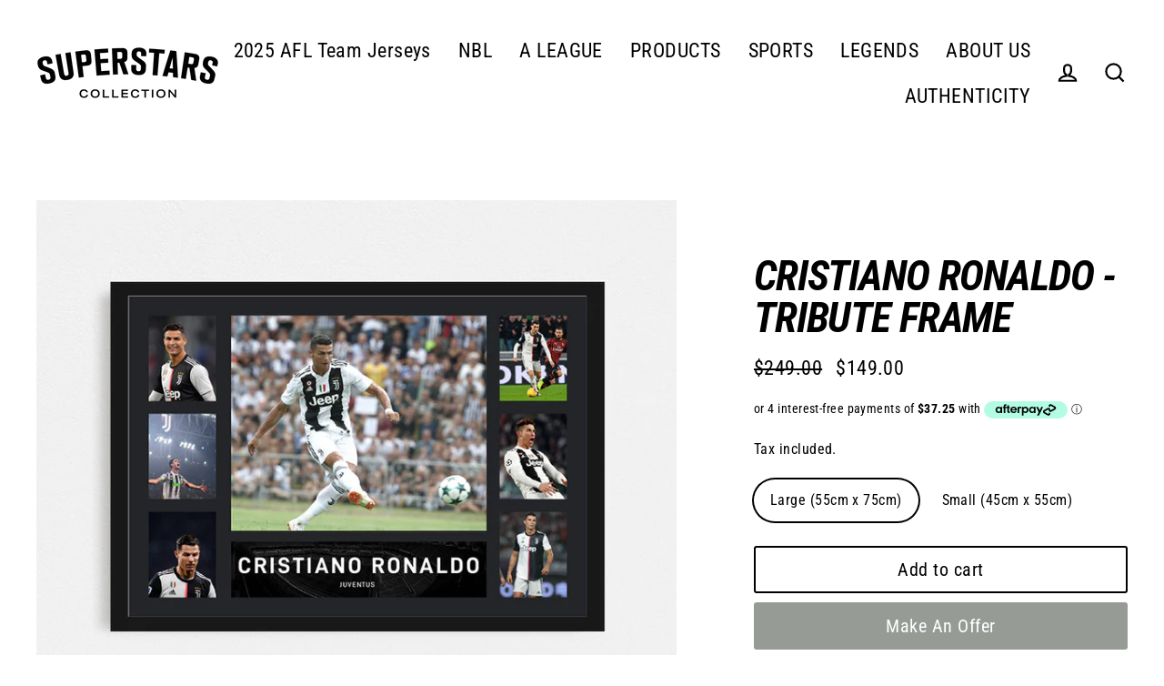

--- FILE ---
content_type: text/html; charset=utf-8
request_url: https://superstars.com.au/products/cristiano-ronaldo-tribute-frame
body_size: 42482
content:
<!doctype html>
<html class="no-js" lang="en">
<head>
  
  <!-- Google Tag Manager -->
<script>(function(w,d,s,l,i){w[l]=w[l]||[];w[l].push({'gtm.start':
new Date().getTime(),event:'gtm.js'});var f=d.getElementsByTagName(s)[0],
j=d.createElement(s),dl=l!='dataLayer'?'&l='+l:'';j.async=true;j.src=
'https://www.googletagmanager.com/gtm.js?id='+i+dl;f.parentNode.insertBefore(j,f);
})(window,document,'script','dataLayer','GTM-577VK6F');</script>
<!-- End Google Tag Manager -->
  
  <meta charset="utf-8">
  <meta http-equiv="X-UA-Compatible" content="IE=edge">
  <meta name="viewport" content="width=device-width,initial-scale=1">
  <meta name="theme-color" content="#000000">
  <link rel="canonical" href="https://superstars.com.au/products/cristiano-ronaldo-tribute-frame">
  <link rel="canonical" href="https://superstars.com.au/products/cristiano-ronaldo-tribute-frame">
  <link rel="preconnect" href="https://cdn.shopify.com">
  <link rel="preconnect" href="https://fonts.shopifycdn.com">
  <link rel="dns-prefetch" href="https://productreviews.shopifycdn.com">
  <link rel="dns-prefetch" href="https://ajax.googleapis.com">
  <link rel="dns-prefetch" href="https://maps.googleapis.com">
  <link rel="dns-prefetch" href="https://maps.gstatic.com">
  
<!-- Global site tag (gtag.js) - Google Analytics -->
<script async src="https://www.googletagmanager.com/gtag/js?id=G-54XJR5MDNN"></script>
<script>
  window.dataLayer = window.dataLayer || [];
  function gtag(){dataLayer.push(arguments);}
  gtag('js', new Date());

  gtag('config', 'G-54XJR5MDNN');
</script>

  <!-- Global site tag (gtag.js) - Google Ads: 358142240 -->
<script async src="https://www.googletagmanager.com/gtag/js?id=AW-358142240"></script>
<script>
  window.dataLayer = window.dataLayer || [];
  function gtag(){dataLayer.push(arguments);}
  gtag('js', new Date());

  gtag('config', 'AW-358142240');
</script>
<!-- Hotjar Tracking Code for https://superstars.com.au/ -->
<script>
    (function(h,o,t,j,a,r){
        h.hj=h.hj||function(){(h.hj.q=h.hj.q||[]).push(arguments)};
        h._hjSettings={hjid:3093828,hjsv:6};
        a=o.getElementsByTagName('head')[0];
        r=o.createElement('script');r.async=1;
        r.src=t+h._hjSettings.hjid+j+h._hjSettings.hjsv;
        a.appendChild(r);
    })(window,document,'https://static.hotjar.com/c/hotjar-','.js?sv=');
</script><link rel="shortcut icon" href="//superstars.com.au/cdn/shop/files/Superstars_Logo_Cup_16x16px_57fde18a-519b-4760-af7b-4b7e2e6a1c2b_32x32.png?v=1629851095" type="image/png" /><!-- Updated (from seo_title) 4th/5h July 2022 - SEO request due to title issues - rendering business name -->



<title>Cristiano Ronaldo Tribute Frame | Superstars Collection</title>

    
      <meta name="description" content="Cristiano Ronaldo Tribute Frame, The latest Cristiano Ronaldo Tribute Frame for fans of the Portuguese footballer. Check out our online store now"><meta property="og:site_name" content="Superstars Collection">
  <meta property="og:url" content="https://superstars.com.au/products/cristiano-ronaldo-tribute-frame">
  <meta property="og:title" content="Cristiano Ronaldo - Tribute Frame">
  <meta property="og:type" content="product">
  <meta property="og:description" content="Cristiano Ronaldo Tribute Frame, The latest Cristiano Ronaldo Tribute Frame for fans of the Portuguese footballer. Check out our online store now"><meta property="og:image" content="http://superstars.com.au/cdn/shop/products/ronaldo_1200x1200.jpg?v=1654401681">
  <meta property="og:image:secure_url" content="https://superstars.com.au/cdn/shop/products/ronaldo_1200x1200.jpg?v=1654401681">
  <meta name="twitter:site" content="@">
  <meta name="twitter:card" content="summary_large_image">
  <meta name="twitter:title" content="Cristiano Ronaldo - Tribute Frame">
  <meta name="twitter:description" content="Cristiano Ronaldo Tribute Frame, The latest Cristiano Ronaldo Tribute Frame for fans of the Portuguese footballer. Check out our online store now">
<script>window.performance && window.performance.mark && window.performance.mark('shopify.content_for_header.start');</script><meta name="google-site-verification" content="_ER6o8W3yVHsP3I4CDRaO9YV2gGfRniQwr-p6UEouhc">
<meta id="shopify-digital-wallet" name="shopify-digital-wallet" content="/48813473958/digital_wallets/dialog">
<meta name="shopify-checkout-api-token" content="3e4839f81b768bb7acab6a10144a660e">
<meta id="in-context-paypal-metadata" data-shop-id="48813473958" data-venmo-supported="false" data-environment="production" data-locale="en_US" data-paypal-v4="true" data-currency="AUD">
<link rel="alternate" type="application/json+oembed" href="https://superstars.com.au/products/cristiano-ronaldo-tribute-frame.oembed">
<script async="async" src="/checkouts/internal/preloads.js?locale=en-AU"></script>
<script id="shopify-features" type="application/json">{"accessToken":"3e4839f81b768bb7acab6a10144a660e","betas":["rich-media-storefront-analytics"],"domain":"superstars.com.au","predictiveSearch":true,"shopId":48813473958,"locale":"en"}</script>
<script>var Shopify = Shopify || {};
Shopify.shop = "superstars-and-legends.myshopify.com";
Shopify.locale = "en";
Shopify.currency = {"active":"AUD","rate":"1.0"};
Shopify.country = "AU";
Shopify.theme = {"name":"Streamline","id":113235165350,"schema_name":"Streamline","schema_version":"3.3.1","theme_store_id":872,"role":"main"};
Shopify.theme.handle = "null";
Shopify.theme.style = {"id":null,"handle":null};
Shopify.cdnHost = "superstars.com.au/cdn";
Shopify.routes = Shopify.routes || {};
Shopify.routes.root = "/";</script>
<script type="module">!function(o){(o.Shopify=o.Shopify||{}).modules=!0}(window);</script>
<script>!function(o){function n(){var o=[];function n(){o.push(Array.prototype.slice.apply(arguments))}return n.q=o,n}var t=o.Shopify=o.Shopify||{};t.loadFeatures=n(),t.autoloadFeatures=n()}(window);</script>
<script id="shop-js-analytics" type="application/json">{"pageType":"product"}</script>
<script defer="defer" async type="module" src="//superstars.com.au/cdn/shopifycloud/shop-js/modules/v2/client.init-shop-cart-sync_BdyHc3Nr.en.esm.js"></script>
<script defer="defer" async type="module" src="//superstars.com.au/cdn/shopifycloud/shop-js/modules/v2/chunk.common_Daul8nwZ.esm.js"></script>
<script type="module">
  await import("//superstars.com.au/cdn/shopifycloud/shop-js/modules/v2/client.init-shop-cart-sync_BdyHc3Nr.en.esm.js");
await import("//superstars.com.au/cdn/shopifycloud/shop-js/modules/v2/chunk.common_Daul8nwZ.esm.js");

  window.Shopify.SignInWithShop?.initShopCartSync?.({"fedCMEnabled":true,"windoidEnabled":true});

</script>
<script>(function() {
  var isLoaded = false;
  function asyncLoad() {
    if (isLoaded) return;
    isLoaded = true;
    var urls = ["https:\/\/cdn.nfcube.com\/instafeed-da8007e68042bf32427463e86eb2e015.js?shop=superstars-and-legends.myshopify.com"];
    for (var i = 0; i < urls.length; i++) {
      var s = document.createElement('script');
      s.type = 'text/javascript';
      s.async = true;
      s.src = urls[i];
      var x = document.getElementsByTagName('script')[0];
      x.parentNode.insertBefore(s, x);
    }
  };
  if(window.attachEvent) {
    window.attachEvent('onload', asyncLoad);
  } else {
    window.addEventListener('load', asyncLoad, false);
  }
})();</script>
<script id="__st">var __st={"a":48813473958,"offset":39600,"reqid":"5227bd95-2f19-4c6b-8acd-6408ea584580-1768967260","pageurl":"superstars.com.au\/products\/cristiano-ronaldo-tribute-frame","u":"1663d0b63ed5","p":"product","rtyp":"product","rid":5881932415142};</script>
<script>window.ShopifyPaypalV4VisibilityTracking = true;</script>
<script id="captcha-bootstrap">!function(){'use strict';const t='contact',e='account',n='new_comment',o=[[t,t],['blogs',n],['comments',n],[t,'customer']],c=[[e,'customer_login'],[e,'guest_login'],[e,'recover_customer_password'],[e,'create_customer']],r=t=>t.map((([t,e])=>`form[action*='/${t}']:not([data-nocaptcha='true']) input[name='form_type'][value='${e}']`)).join(','),a=t=>()=>t?[...document.querySelectorAll(t)].map((t=>t.form)):[];function s(){const t=[...o],e=r(t);return a(e)}const i='password',u='form_key',d=['recaptcha-v3-token','g-recaptcha-response','h-captcha-response',i],f=()=>{try{return window.sessionStorage}catch{return}},m='__shopify_v',_=t=>t.elements[u];function p(t,e,n=!1){try{const o=window.sessionStorage,c=JSON.parse(o.getItem(e)),{data:r}=function(t){const{data:e,action:n}=t;return t[m]||n?{data:e,action:n}:{data:t,action:n}}(c);for(const[e,n]of Object.entries(r))t.elements[e]&&(t.elements[e].value=n);n&&o.removeItem(e)}catch(o){console.error('form repopulation failed',{error:o})}}const l='form_type',E='cptcha';function T(t){t.dataset[E]=!0}const w=window,h=w.document,L='Shopify',v='ce_forms',y='captcha';let A=!1;((t,e)=>{const n=(g='f06e6c50-85a8-45c8-87d0-21a2b65856fe',I='https://cdn.shopify.com/shopifycloud/storefront-forms-hcaptcha/ce_storefront_forms_captcha_hcaptcha.v1.5.2.iife.js',D={infoText:'Protected by hCaptcha',privacyText:'Privacy',termsText:'Terms'},(t,e,n)=>{const o=w[L][v],c=o.bindForm;if(c)return c(t,g,e,D).then(n);var r;o.q.push([[t,g,e,D],n]),r=I,A||(h.body.append(Object.assign(h.createElement('script'),{id:'captcha-provider',async:!0,src:r})),A=!0)});var g,I,D;w[L]=w[L]||{},w[L][v]=w[L][v]||{},w[L][v].q=[],w[L][y]=w[L][y]||{},w[L][y].protect=function(t,e){n(t,void 0,e),T(t)},Object.freeze(w[L][y]),function(t,e,n,w,h,L){const[v,y,A,g]=function(t,e,n){const i=e?o:[],u=t?c:[],d=[...i,...u],f=r(d),m=r(i),_=r(d.filter((([t,e])=>n.includes(e))));return[a(f),a(m),a(_),s()]}(w,h,L),I=t=>{const e=t.target;return e instanceof HTMLFormElement?e:e&&e.form},D=t=>v().includes(t);t.addEventListener('submit',(t=>{const e=I(t);if(!e)return;const n=D(e)&&!e.dataset.hcaptchaBound&&!e.dataset.recaptchaBound,o=_(e),c=g().includes(e)&&(!o||!o.value);(n||c)&&t.preventDefault(),c&&!n&&(function(t){try{if(!f())return;!function(t){const e=f();if(!e)return;const n=_(t);if(!n)return;const o=n.value;o&&e.removeItem(o)}(t);const e=Array.from(Array(32),(()=>Math.random().toString(36)[2])).join('');!function(t,e){_(t)||t.append(Object.assign(document.createElement('input'),{type:'hidden',name:u})),t.elements[u].value=e}(t,e),function(t,e){const n=f();if(!n)return;const o=[...t.querySelectorAll(`input[type='${i}']`)].map((({name:t})=>t)),c=[...d,...o],r={};for(const[a,s]of new FormData(t).entries())c.includes(a)||(r[a]=s);n.setItem(e,JSON.stringify({[m]:1,action:t.action,data:r}))}(t,e)}catch(e){console.error('failed to persist form',e)}}(e),e.submit())}));const S=(t,e)=>{t&&!t.dataset[E]&&(n(t,e.some((e=>e===t))),T(t))};for(const o of['focusin','change'])t.addEventListener(o,(t=>{const e=I(t);D(e)&&S(e,y())}));const B=e.get('form_key'),M=e.get(l),P=B&&M;t.addEventListener('DOMContentLoaded',(()=>{const t=y();if(P)for(const e of t)e.elements[l].value===M&&p(e,B);[...new Set([...A(),...v().filter((t=>'true'===t.dataset.shopifyCaptcha))])].forEach((e=>S(e,t)))}))}(h,new URLSearchParams(w.location.search),n,t,e,['guest_login'])})(!0,!0)}();</script>
<script integrity="sha256-4kQ18oKyAcykRKYeNunJcIwy7WH5gtpwJnB7kiuLZ1E=" data-source-attribution="shopify.loadfeatures" defer="defer" src="//superstars.com.au/cdn/shopifycloud/storefront/assets/storefront/load_feature-a0a9edcb.js" crossorigin="anonymous"></script>
<script data-source-attribution="shopify.dynamic_checkout.dynamic.init">var Shopify=Shopify||{};Shopify.PaymentButton=Shopify.PaymentButton||{isStorefrontPortableWallets:!0,init:function(){window.Shopify.PaymentButton.init=function(){};var t=document.createElement("script");t.src="https://superstars.com.au/cdn/shopifycloud/portable-wallets/latest/portable-wallets.en.js",t.type="module",document.head.appendChild(t)}};
</script>
<script data-source-attribution="shopify.dynamic_checkout.buyer_consent">
  function portableWalletsHideBuyerConsent(e){var t=document.getElementById("shopify-buyer-consent"),n=document.getElementById("shopify-subscription-policy-button");t&&n&&(t.classList.add("hidden"),t.setAttribute("aria-hidden","true"),n.removeEventListener("click",e))}function portableWalletsShowBuyerConsent(e){var t=document.getElementById("shopify-buyer-consent"),n=document.getElementById("shopify-subscription-policy-button");t&&n&&(t.classList.remove("hidden"),t.removeAttribute("aria-hidden"),n.addEventListener("click",e))}window.Shopify?.PaymentButton&&(window.Shopify.PaymentButton.hideBuyerConsent=portableWalletsHideBuyerConsent,window.Shopify.PaymentButton.showBuyerConsent=portableWalletsShowBuyerConsent);
</script>
<script>
  function portableWalletsCleanup(e){e&&e.src&&console.error("Failed to load portable wallets script "+e.src);var t=document.querySelectorAll("shopify-accelerated-checkout .shopify-payment-button__skeleton, shopify-accelerated-checkout-cart .wallet-cart-button__skeleton"),e=document.getElementById("shopify-buyer-consent");for(let e=0;e<t.length;e++)t[e].remove();e&&e.remove()}function portableWalletsNotLoadedAsModule(e){e instanceof ErrorEvent&&"string"==typeof e.message&&e.message.includes("import.meta")&&"string"==typeof e.filename&&e.filename.includes("portable-wallets")&&(window.removeEventListener("error",portableWalletsNotLoadedAsModule),window.Shopify.PaymentButton.failedToLoad=e,"loading"===document.readyState?document.addEventListener("DOMContentLoaded",window.Shopify.PaymentButton.init):window.Shopify.PaymentButton.init())}window.addEventListener("error",portableWalletsNotLoadedAsModule);
</script>

<script type="module" src="https://superstars.com.au/cdn/shopifycloud/portable-wallets/latest/portable-wallets.en.js" onError="portableWalletsCleanup(this)" crossorigin="anonymous"></script>
<script nomodule>
  document.addEventListener("DOMContentLoaded", portableWalletsCleanup);
</script>

<script id='scb4127' type='text/javascript' async='' src='https://superstars.com.au/cdn/shopifycloud/privacy-banner/storefront-banner.js'></script><link id="shopify-accelerated-checkout-styles" rel="stylesheet" media="screen" href="https://superstars.com.au/cdn/shopifycloud/portable-wallets/latest/accelerated-checkout-backwards-compat.css" crossorigin="anonymous">
<style id="shopify-accelerated-checkout-cart">
        #shopify-buyer-consent {
  margin-top: 1em;
  display: inline-block;
  width: 100%;
}

#shopify-buyer-consent.hidden {
  display: none;
}

#shopify-subscription-policy-button {
  background: none;
  border: none;
  padding: 0;
  text-decoration: underline;
  font-size: inherit;
  cursor: pointer;
}

#shopify-subscription-policy-button::before {
  box-shadow: none;
}

      </style>

<script>window.performance && window.performance.mark && window.performance.mark('shopify.content_for_header.end');</script>

  <script>
    var theme = {
      stylesheet: "//superstars.com.au/cdn/shop/t/2/assets/theme.css?v=51751682032371074931695968571",
      template: "product",
      routes: {
        cart: "/cart",
        cartAdd: "/cart/add.js",
        cartChange: "/cart/change"
      },
      strings: {
        addToCart: "Add to cart",
        soldOut: "Sold Out",
        unavailable: "Unavailable",
        regularPrice: "Regular price",
        salePrice: "Sale price",
        stockLabel: "[count] in stock",
        willNotShipUntil: "Will not ship until [date]",
        willBeInStockAfter: "Will be in stock after [date]",
        waitingForStock: "Inventory on the way",
        cartItems: "[count] items",
        cartConfirmDelete: "Are you sure you want to remove this item?",
        cartTermsConfirmation: "You must agree with the terms and conditions of sales to check out"
      },
      settings: {
        dynamicVariantsEnable: true,
        cartType: "sticky",
        moneyFormat: "${{amount}}",
        quickView: true,
        hoverProductGrid: true,
        themeName: 'Streamline',
        themeVersion: "3.3.1"
      }
    };

    document.documentElement.className = document.documentElement.className.replace('no-js', 'js');
  </script><style data-shopify>:root {
    --typeHeaderPrimary: "Roboto Condensed";
    --typeHeaderFallback: sans-serif;
    --typeHeaderSize: 46px;
    --typeHeaderStyle: italic;
    --typeHeaderWeight: 700;
    --typeHeaderLineHeight: 1;
    --typeHeaderSpacing: -0.025em;

    --typeBasePrimary:"Roboto Condensed";
    --typeBaseFallback:sans-serif;
    --typeBaseSize: 18px;
    --typeBaseWeight: 400;
    --typeBaseStyle: normal;
    --typeBaseSpacing: 0.025em;
    --typeBaseLineHeight: 1.6;

    
      --buttonRadius: 3px;
    

    --iconWeight: 5px;
    --iconLinecaps: miter;
  }

  

  .hero {
    background-image: linear-gradient(100deg, #000000 40%, #212121 63%, #000000 79%);
  }

  .placeholder-content,
  .image-wrap,
  .skrim__link,
  .pswp__img--placeholder {
    background-image: linear-gradient(100deg, #ffffff 40%, #f7f7f7 63%, #ffffff 79%);
  }</style><style>
  @font-face {
  font-family: "Roboto Condensed";
  font-weight: 700;
  font-style: italic;
  font-display: swap;
  src: url("//superstars.com.au/cdn/fonts/roboto_condensed/robotocondensed_i7.bed9f3a01efda68cdff8b63e6195c957a0da68cb.woff2") format("woff2"),
       url("//superstars.com.au/cdn/fonts/roboto_condensed/robotocondensed_i7.9ca5759a0bcf75a82b270218eab4c83ec254abf8.woff") format("woff");
}

  @font-face {
  font-family: "Roboto Condensed";
  font-weight: 400;
  font-style: normal;
  font-display: swap;
  src: url("//superstars.com.au/cdn/fonts/roboto_condensed/robotocondensed_n4.01812de96ca5a5e9d19bef3ca9cc80dd1bf6c8b8.woff2") format("woff2"),
       url("//superstars.com.au/cdn/fonts/roboto_condensed/robotocondensed_n4.3930e6ddba458dc3cb725a82a2668eac3c63c104.woff") format("woff");
}


  @font-face {
  font-family: "Roboto Condensed";
  font-weight: 700;
  font-style: normal;
  font-display: swap;
  src: url("//superstars.com.au/cdn/fonts/roboto_condensed/robotocondensed_n7.0c73a613503672be244d2f29ab6ddd3fc3cc69ae.woff2") format("woff2"),
       url("//superstars.com.au/cdn/fonts/roboto_condensed/robotocondensed_n7.ef6ece86ba55f49c27c4904a493c283a40f3a66e.woff") format("woff");
}

  @font-face {
  font-family: "Roboto Condensed";
  font-weight: 400;
  font-style: italic;
  font-display: swap;
  src: url("//superstars.com.au/cdn/fonts/roboto_condensed/robotocondensed_i4.05c7f163ad2c00a3c4257606d1227691aff9070b.woff2") format("woff2"),
       url("//superstars.com.au/cdn/fonts/roboto_condensed/robotocondensed_i4.04d9d87e0a45b49fc67a5b9eb5059e1540f5cda3.woff") format("woff");
}

  @font-face {
  font-family: "Roboto Condensed";
  font-weight: 700;
  font-style: italic;
  font-display: swap;
  src: url("//superstars.com.au/cdn/fonts/roboto_condensed/robotocondensed_i7.bed9f3a01efda68cdff8b63e6195c957a0da68cb.woff2") format("woff2"),
       url("//superstars.com.au/cdn/fonts/roboto_condensed/robotocondensed_i7.9ca5759a0bcf75a82b270218eab4c83ec254abf8.woff") format("woff");
}


  body,
  input,
  textarea,
  button,
  select {
    -webkit-font-smoothing: antialiased;
    -webkit-text-size-adjust: 100%;
    text-rendering: optimizeSpeed;
    font-family: var(--typeBasePrimary), var(--typeBaseFallback);
    font-size: calc(var(--typeBaseSize) * 0.85);
    font-weight: var(--typeBaseWeight);
    font-style: var(--typeBaseStyle);
    letter-spacing: var(--typeBaseSpacing);
    line-height: var(--typeBaseLineHeight);
  }

  @media only screen and (min-width: 769px) {
    body,
    input,
    textarea,
    button,
    select {
      font-size: var(--typeBaseSize);
    }
  }

  .page-container {
    display: none;
  }

  h1, .h1,
  h3, .h3,
  h4, .h4,
  h5, .h5,
  h6, .h6,
  .section-header__title,
  .spr-header-title.spr-header-title {
    font-family: var(--typeHeaderPrimary), var(--typeHeaderFallback);
    font-weight: var(--typeHeaderWeight);
    font-style: italic;
    letter-spacing: var(--typeHeaderSpacing);
    line-height: var(--typeHeaderLineHeight);
    word-break: break-word;

    
      text-transform: uppercase;
    
  }

  h2, .h2 {
    font-family: var(--typeBasePrimary), var(--typeBaseFallback);
    font-weight: var(--typeBaseWeight);
    letter-spacing: var(--typeBaseSpacing);
    line-height: var(--typeBaseLineHeight);
  }

  
  @keyframes pulse-fade {
    0% {
      opacity: 0;
    }
    50% {
      opacity: 1;
    }
    100% {
      opacity: 0;
    }
  }

  .splash-screen {
    box-sizing: border-box;
    display: flex;
    position: fixed;
    left: 0;
    top: 0;
    right: 0;
    bottom: 0;
    align-items: center;
    justify-content: center;
    z-index: 10001;
    background-color: #ffffff;
  }

  .splash-screen__loader {
    max-width: 100px;
  }

  @media only screen and (min-width: 769px) {
    .splash-screen__loader {
      max-width: 100px;
    }
  }

  .splash-screen img {
    display: block;
    max-width: 100%;
    border: 0 none;
    animation: pulse-fade 0.4s infinite linear;
  }

  .loader-text {
    letter-spacing: 0.2em;
    font-size: 1.5em;
    text-transform: uppercase;
    animation: pulse-fade 0.4s infinite linear;
  }

  .loader-logo {
    display: none;
    position: fixed;
    left: 0;
    top: 0;
    right: 0;
    bottom: 0;
    align-items: center;
    justify-content: center;
    background-color: #ffffff;
    z-index: 6000;
  }

  .loader-logo__img {
    display: block;
  }

  .transition-body {
    opacity: 0;
  }

  .btn--loading span:after {
    content: "Loading";
  }
</style>

<link title="theme" rel="preload" href="//superstars.com.au/cdn/shop/t/2/assets/theme.css?v=51751682032371074931695968571" as="style">
<noscript><link rel="stylesheet" href="//superstars.com.au/cdn/shop/t/2/assets/theme.css?v=51751682032371074931695968571"></noscript>

<script>
/*! loadCSS. [c]2017 Filament Group, Inc. MIT License */
!function(a){"use strict";var b=function(b,c,d){function e(a){return h.body?a():void setTimeout(function(){e(a)})}function f(){i.addEventListener&&i.removeEventListener("load",f);if(!Shopify.designMode)i.media=d||"all"}var g,h=a.document,i=h.createElement("link");if(c)g=c;else{var j=(h.body||h.getElementsByTagName("head")[0]).childNodes;g=j[j.length-1]}var k=h.styleSheets;i.rel="stylesheet",i.href=b,i.media=Shopify.designMode?d||"all":"only x",e(function(){g.parentNode.insertBefore(i,c?g:g.nextSibling)});var l=function(a){for(var b=i.href,c=k.length;c--;)if(k[c].href===b)return a();setTimeout(function(){l(a)})};return i.addEventListener&&i.addEventListener("load",f),i.onloadcssdefined=l,l(f),i};"undefined"!=typeof exports?exports.loadCSS=b:a.loadCSS=b}("undefined"!=typeof global?global:this);
/*! onloadCSS. (onload callback for loadCSS) [c]2017 Filament Group, Inc. MIT License */
function onloadCSS(a,b){function c(){!d&&b&&(d=!0,b.call(a))}var d;a.addEventListener&&a.addEventListener("load",c),a.attachEvent&&a.attachEvent("onload",c),"isApplicationInstalled"in navigator&&"onloadcssdefined"in a&&a.onloadcssdefined(c)}

// Insert our stylesheet before our preload <link> tag
var preload = document.querySelector('link[href="//superstars.com.au/cdn/shop/t/2/assets/theme.css?v=51751682032371074931695968571"]');
var stylesheet = loadCSS('//superstars.com.au/cdn/shop/t/2/assets/theme.css?v=51751682032371074931695968571', preload);
// Create a property to easily detect if the stylesheet is done loading
onloadCSS(stylesheet, function() { stylesheet.loaded = true; });
</script>
<script src="//superstars.com.au/cdn/shop/t/2/assets/vendor-v3.js" defer="defer"></script><link rel="preload" as="style" href="//superstars.com.au/cdn/shop/t/2/assets/currency-flags.css?v=70962094755186546071601606209" onload="this.onload=null;this.rel='stylesheet'">
    <noscript><link rel="stylesheet" href="//superstars.com.au/cdn/shop/t/2/assets/currency-flags.css?v=70962094755186546071601606209"></noscript><script src="//superstars.com.au/cdn/shop/t/2/assets/theme.min.js?v=65535512449802513401601606212" defer="defer"></script><meta name="facebook-domain-verification" content="j26cjeepa8matfdk6v2z32f5rfgzv6" />
  
  

 <!--begin-boost-pfs-filter-css-->
   
 <!--end-boost-pfs-filter-css-->

 

 <!--begin-boost-pfs-filter-css-->
   <link rel="preload stylesheet" href="//superstars.com.au/cdn/shop/t/2/assets/boost-pfs-instant-search.css?v=108646394650846008551655693197" as="style"><link href="//superstars.com.au/cdn/shop/t/2/assets/boost-pfs-custom.css?v=81644772875041888911656379967" rel="stylesheet" type="text/css" media="all" />
<style data-id="boost-pfs-style">
    .boost-pfs-filter-option-title-text {}

   .boost-pfs-filter-tree-v .boost-pfs-filter-option-title-text:before {}
    .boost-pfs-filter-tree-v .boost-pfs-filter-option.boost-pfs-filter-option-collapsed .boost-pfs-filter-option-title-text:before {}
    .boost-pfs-filter-tree-h .boost-pfs-filter-option-title-heading:before {}

    .boost-pfs-filter-refine-by .boost-pfs-filter-option-title h3 {}

    .boost-pfs-filter-option-content .boost-pfs-filter-option-item-list .boost-pfs-filter-option-item button,
    .boost-pfs-filter-option-content .boost-pfs-filter-option-item-list .boost-pfs-filter-option-item .boost-pfs-filter-button,
    .boost-pfs-filter-option-range-amount input,
    .boost-pfs-filter-tree-v .boost-pfs-filter-refine-by .boost-pfs-filter-refine-by-items .refine-by-item,
    .boost-pfs-filter-refine-by-wrapper-v .boost-pfs-filter-refine-by .boost-pfs-filter-refine-by-items .refine-by-item,
    .boost-pfs-filter-refine-by .boost-pfs-filter-option-title,
    .boost-pfs-filter-refine-by .boost-pfs-filter-refine-by-items .refine-by-item>a,
    .boost-pfs-filter-refine-by>span,
    .boost-pfs-filter-clear,
    .boost-pfs-filter-clear-all{}
    .boost-pfs-filter-tree-h .boost-pfs-filter-pc .boost-pfs-filter-refine-by-items .refine-by-item .boost-pfs-filter-clear .refine-by-type,
    .boost-pfs-filter-refine-by-wrapper-h .boost-pfs-filter-pc .boost-pfs-filter-refine-by-items .refine-by-item .boost-pfs-filter-clear .refine-by-type {}

    .boost-pfs-filter-option-multi-level-collections .boost-pfs-filter-option-multi-level-list .boost-pfs-filter-option-item .boost-pfs-filter-button-arrow .boost-pfs-arrow:before,
    .boost-pfs-filter-option-multi-level-tag .boost-pfs-filter-option-multi-level-list .boost-pfs-filter-option-item .boost-pfs-filter-button-arrow .boost-pfs-arrow:before {}

    .boost-pfs-filter-refine-by-wrapper-v .boost-pfs-filter-refine-by .boost-pfs-filter-refine-by-items .refine-by-item .boost-pfs-filter-clear:after,
    .boost-pfs-filter-refine-by-wrapper-v .boost-pfs-filter-refine-by .boost-pfs-filter-refine-by-items .refine-by-item .boost-pfs-filter-clear:before,
    .boost-pfs-filter-tree-v .boost-pfs-filter-refine-by .boost-pfs-filter-refine-by-items .refine-by-item .boost-pfs-filter-clear:after,
    .boost-pfs-filter-tree-v .boost-pfs-filter-refine-by .boost-pfs-filter-refine-by-items .refine-by-item .boost-pfs-filter-clear:before,
    .boost-pfs-filter-refine-by-wrapper-h .boost-pfs-filter-pc .boost-pfs-filter-refine-by-items .refine-by-item .boost-pfs-filter-clear:after,
    .boost-pfs-filter-refine-by-wrapper-h .boost-pfs-filter-pc .boost-pfs-filter-refine-by-items .refine-by-item .boost-pfs-filter-clear:before,
    .boost-pfs-filter-tree-h .boost-pfs-filter-pc .boost-pfs-filter-refine-by-items .refine-by-item .boost-pfs-filter-clear:after,
    .boost-pfs-filter-tree-h .boost-pfs-filter-pc .boost-pfs-filter-refine-by-items .refine-by-item .boost-pfs-filter-clear:before {}
    .boost-pfs-filter-option-range-slider .noUi-value-horizontal {}

    .boost-pfs-filter-tree-mobile-button button,
    .boost-pfs-filter-top-sorting-mobile button {}
    .boost-pfs-filter-top-sorting-mobile button>span:after {}
  </style>
 <!--end-boost-pfs-filter-css-->

 
<!-- BEGIN app block: shopify://apps/klaviyo-email-marketing-sms/blocks/klaviyo-onsite-embed/2632fe16-c075-4321-a88b-50b567f42507 -->












  <script async src="https://static.klaviyo.com/onsite/js/S5JZZA/klaviyo.js?company_id=S5JZZA"></script>
  <script>!function(){if(!window.klaviyo){window._klOnsite=window._klOnsite||[];try{window.klaviyo=new Proxy({},{get:function(n,i){return"push"===i?function(){var n;(n=window._klOnsite).push.apply(n,arguments)}:function(){for(var n=arguments.length,o=new Array(n),w=0;w<n;w++)o[w]=arguments[w];var t="function"==typeof o[o.length-1]?o.pop():void 0,e=new Promise((function(n){window._klOnsite.push([i].concat(o,[function(i){t&&t(i),n(i)}]))}));return e}}})}catch(n){window.klaviyo=window.klaviyo||[],window.klaviyo.push=function(){var n;(n=window._klOnsite).push.apply(n,arguments)}}}}();</script>

  
    <script id="viewed_product">
      if (item == null) {
        var _learnq = _learnq || [];

        var MetafieldReviews = null
        var MetafieldYotpoRating = null
        var MetafieldYotpoCount = null
        var MetafieldLooxRating = null
        var MetafieldLooxCount = null
        var okendoProduct = null
        var okendoProductReviewCount = null
        var okendoProductReviewAverageValue = null
        try {
          // The following fields are used for Customer Hub recently viewed in order to add reviews.
          // This information is not part of __kla_viewed. Instead, it is part of __kla_viewed_reviewed_items
          MetafieldReviews = {};
          MetafieldYotpoRating = null
          MetafieldYotpoCount = null
          MetafieldLooxRating = null
          MetafieldLooxCount = null

          okendoProduct = null
          // If the okendo metafield is not legacy, it will error, which then requires the new json formatted data
          if (okendoProduct && 'error' in okendoProduct) {
            okendoProduct = null
          }
          okendoProductReviewCount = okendoProduct ? okendoProduct.reviewCount : null
          okendoProductReviewAverageValue = okendoProduct ? okendoProduct.reviewAverageValue : null
        } catch (error) {
          console.error('Error in Klaviyo onsite reviews tracking:', error);
        }

        var item = {
          Name: "Cristiano Ronaldo - Tribute Frame",
          ProductID: 5881932415142,
          Categories: ["Shop All","Soccer Memorabilia \u0026 Wall Art","Sports Memorabilia \u0026 Wall Art","Tribute Frames"],
          ImageURL: "https://superstars.com.au/cdn/shop/products/ronaldo_grande.jpg?v=1654401681",
          URL: "https://superstars.com.au/products/cristiano-ronaldo-tribute-frame",
          Brand: "WALL TO WALL PRINTS + MORE",
          Price: "$99.00",
          Value: "99.00",
          CompareAtPrice: "$249.00"
        };
        _learnq.push(['track', 'Viewed Product', item]);
        _learnq.push(['trackViewedItem', {
          Title: item.Name,
          ItemId: item.ProductID,
          Categories: item.Categories,
          ImageUrl: item.ImageURL,
          Url: item.URL,
          Metadata: {
            Brand: item.Brand,
            Price: item.Price,
            Value: item.Value,
            CompareAtPrice: item.CompareAtPrice
          },
          metafields:{
            reviews: MetafieldReviews,
            yotpo:{
              rating: MetafieldYotpoRating,
              count: MetafieldYotpoCount,
            },
            loox:{
              rating: MetafieldLooxRating,
              count: MetafieldLooxCount,
            },
            okendo: {
              rating: okendoProductReviewAverageValue,
              count: okendoProductReviewCount,
            }
          }
        }]);
      }
    </script>
  




  <script>
    window.klaviyoReviewsProductDesignMode = false
  </script>







<!-- END app block --><link href="https://monorail-edge.shopifysvc.com" rel="dns-prefetch">
<script>(function(){if ("sendBeacon" in navigator && "performance" in window) {try {var session_token_from_headers = performance.getEntriesByType('navigation')[0].serverTiming.find(x => x.name == '_s').description;} catch {var session_token_from_headers = undefined;}var session_cookie_matches = document.cookie.match(/_shopify_s=([^;]*)/);var session_token_from_cookie = session_cookie_matches && session_cookie_matches.length === 2 ? session_cookie_matches[1] : "";var session_token = session_token_from_headers || session_token_from_cookie || "";function handle_abandonment_event(e) {var entries = performance.getEntries().filter(function(entry) {return /monorail-edge.shopifysvc.com/.test(entry.name);});if (!window.abandonment_tracked && entries.length === 0) {window.abandonment_tracked = true;var currentMs = Date.now();var navigation_start = performance.timing.navigationStart;var payload = {shop_id: 48813473958,url: window.location.href,navigation_start,duration: currentMs - navigation_start,session_token,page_type: "product"};window.navigator.sendBeacon("https://monorail-edge.shopifysvc.com/v1/produce", JSON.stringify({schema_id: "online_store_buyer_site_abandonment/1.1",payload: payload,metadata: {event_created_at_ms: currentMs,event_sent_at_ms: currentMs}}));}}window.addEventListener('pagehide', handle_abandonment_event);}}());</script>
<script id="web-pixels-manager-setup">(function e(e,d,r,n,o){if(void 0===o&&(o={}),!Boolean(null===(a=null===(i=window.Shopify)||void 0===i?void 0:i.analytics)||void 0===a?void 0:a.replayQueue)){var i,a;window.Shopify=window.Shopify||{};var t=window.Shopify;t.analytics=t.analytics||{};var s=t.analytics;s.replayQueue=[],s.publish=function(e,d,r){return s.replayQueue.push([e,d,r]),!0};try{self.performance.mark("wpm:start")}catch(e){}var l=function(){var e={modern:/Edge?\/(1{2}[4-9]|1[2-9]\d|[2-9]\d{2}|\d{4,})\.\d+(\.\d+|)|Firefox\/(1{2}[4-9]|1[2-9]\d|[2-9]\d{2}|\d{4,})\.\d+(\.\d+|)|Chrom(ium|e)\/(9{2}|\d{3,})\.\d+(\.\d+|)|(Maci|X1{2}).+ Version\/(15\.\d+|(1[6-9]|[2-9]\d|\d{3,})\.\d+)([,.]\d+|)( \(\w+\)|)( Mobile\/\w+|) Safari\/|Chrome.+OPR\/(9{2}|\d{3,})\.\d+\.\d+|(CPU[ +]OS|iPhone[ +]OS|CPU[ +]iPhone|CPU IPhone OS|CPU iPad OS)[ +]+(15[._]\d+|(1[6-9]|[2-9]\d|\d{3,})[._]\d+)([._]\d+|)|Android:?[ /-](13[3-9]|1[4-9]\d|[2-9]\d{2}|\d{4,})(\.\d+|)(\.\d+|)|Android.+Firefox\/(13[5-9]|1[4-9]\d|[2-9]\d{2}|\d{4,})\.\d+(\.\d+|)|Android.+Chrom(ium|e)\/(13[3-9]|1[4-9]\d|[2-9]\d{2}|\d{4,})\.\d+(\.\d+|)|SamsungBrowser\/([2-9]\d|\d{3,})\.\d+/,legacy:/Edge?\/(1[6-9]|[2-9]\d|\d{3,})\.\d+(\.\d+|)|Firefox\/(5[4-9]|[6-9]\d|\d{3,})\.\d+(\.\d+|)|Chrom(ium|e)\/(5[1-9]|[6-9]\d|\d{3,})\.\d+(\.\d+|)([\d.]+$|.*Safari\/(?![\d.]+ Edge\/[\d.]+$))|(Maci|X1{2}).+ Version\/(10\.\d+|(1[1-9]|[2-9]\d|\d{3,})\.\d+)([,.]\d+|)( \(\w+\)|)( Mobile\/\w+|) Safari\/|Chrome.+OPR\/(3[89]|[4-9]\d|\d{3,})\.\d+\.\d+|(CPU[ +]OS|iPhone[ +]OS|CPU[ +]iPhone|CPU IPhone OS|CPU iPad OS)[ +]+(10[._]\d+|(1[1-9]|[2-9]\d|\d{3,})[._]\d+)([._]\d+|)|Android:?[ /-](13[3-9]|1[4-9]\d|[2-9]\d{2}|\d{4,})(\.\d+|)(\.\d+|)|Mobile Safari.+OPR\/([89]\d|\d{3,})\.\d+\.\d+|Android.+Firefox\/(13[5-9]|1[4-9]\d|[2-9]\d{2}|\d{4,})\.\d+(\.\d+|)|Android.+Chrom(ium|e)\/(13[3-9]|1[4-9]\d|[2-9]\d{2}|\d{4,})\.\d+(\.\d+|)|Android.+(UC? ?Browser|UCWEB|U3)[ /]?(15\.([5-9]|\d{2,})|(1[6-9]|[2-9]\d|\d{3,})\.\d+)\.\d+|SamsungBrowser\/(5\.\d+|([6-9]|\d{2,})\.\d+)|Android.+MQ{2}Browser\/(14(\.(9|\d{2,})|)|(1[5-9]|[2-9]\d|\d{3,})(\.\d+|))(\.\d+|)|K[Aa][Ii]OS\/(3\.\d+|([4-9]|\d{2,})\.\d+)(\.\d+|)/},d=e.modern,r=e.legacy,n=navigator.userAgent;return n.match(d)?"modern":n.match(r)?"legacy":"unknown"}(),u="modern"===l?"modern":"legacy",c=(null!=n?n:{modern:"",legacy:""})[u],f=function(e){return[e.baseUrl,"/wpm","/b",e.hashVersion,"modern"===e.buildTarget?"m":"l",".js"].join("")}({baseUrl:d,hashVersion:r,buildTarget:u}),m=function(e){var d=e.version,r=e.bundleTarget,n=e.surface,o=e.pageUrl,i=e.monorailEndpoint;return{emit:function(e){var a=e.status,t=e.errorMsg,s=(new Date).getTime(),l=JSON.stringify({metadata:{event_sent_at_ms:s},events:[{schema_id:"web_pixels_manager_load/3.1",payload:{version:d,bundle_target:r,page_url:o,status:a,surface:n,error_msg:t},metadata:{event_created_at_ms:s}}]});if(!i)return console&&console.warn&&console.warn("[Web Pixels Manager] No Monorail endpoint provided, skipping logging."),!1;try{return self.navigator.sendBeacon.bind(self.navigator)(i,l)}catch(e){}var u=new XMLHttpRequest;try{return u.open("POST",i,!0),u.setRequestHeader("Content-Type","text/plain"),u.send(l),!0}catch(e){return console&&console.warn&&console.warn("[Web Pixels Manager] Got an unhandled error while logging to Monorail."),!1}}}}({version:r,bundleTarget:l,surface:e.surface,pageUrl:self.location.href,monorailEndpoint:e.monorailEndpoint});try{o.browserTarget=l,function(e){var d=e.src,r=e.async,n=void 0===r||r,o=e.onload,i=e.onerror,a=e.sri,t=e.scriptDataAttributes,s=void 0===t?{}:t,l=document.createElement("script"),u=document.querySelector("head"),c=document.querySelector("body");if(l.async=n,l.src=d,a&&(l.integrity=a,l.crossOrigin="anonymous"),s)for(var f in s)if(Object.prototype.hasOwnProperty.call(s,f))try{l.dataset[f]=s[f]}catch(e){}if(o&&l.addEventListener("load",o),i&&l.addEventListener("error",i),u)u.appendChild(l);else{if(!c)throw new Error("Did not find a head or body element to append the script");c.appendChild(l)}}({src:f,async:!0,onload:function(){if(!function(){var e,d;return Boolean(null===(d=null===(e=window.Shopify)||void 0===e?void 0:e.analytics)||void 0===d?void 0:d.initialized)}()){var d=window.webPixelsManager.init(e)||void 0;if(d){var r=window.Shopify.analytics;r.replayQueue.forEach((function(e){var r=e[0],n=e[1],o=e[2];d.publishCustomEvent(r,n,o)})),r.replayQueue=[],r.publish=d.publishCustomEvent,r.visitor=d.visitor,r.initialized=!0}}},onerror:function(){return m.emit({status:"failed",errorMsg:"".concat(f," has failed to load")})},sri:function(e){var d=/^sha384-[A-Za-z0-9+/=]+$/;return"string"==typeof e&&d.test(e)}(c)?c:"",scriptDataAttributes:o}),m.emit({status:"loading"})}catch(e){m.emit({status:"failed",errorMsg:(null==e?void 0:e.message)||"Unknown error"})}}})({shopId: 48813473958,storefrontBaseUrl: "https://superstars.com.au",extensionsBaseUrl: "https://extensions.shopifycdn.com/cdn/shopifycloud/web-pixels-manager",monorailEndpoint: "https://monorail-edge.shopifysvc.com/unstable/produce_batch",surface: "storefront-renderer",enabledBetaFlags: ["2dca8a86"],webPixelsConfigList: [{"id":"2815787174","configuration":"{\"accountID\":\"S5JZZA\",\"webPixelConfig\":\"eyJlbmFibGVBZGRlZFRvQ2FydEV2ZW50cyI6IHRydWV9\"}","eventPayloadVersion":"v1","runtimeContext":"STRICT","scriptVersion":"524f6c1ee37bacdca7657a665bdca589","type":"APP","apiClientId":123074,"privacyPurposes":["ANALYTICS","MARKETING"],"dataSharingAdjustments":{"protectedCustomerApprovalScopes":["read_customer_address","read_customer_email","read_customer_name","read_customer_personal_data","read_customer_phone"]}},{"id":"609452198","configuration":"{\"config\":\"{\\\"pixel_id\\\":\\\"AW-358142240\\\",\\\"target_country\\\":\\\"AU\\\",\\\"gtag_events\\\":[{\\\"type\\\":\\\"search\\\",\\\"action_label\\\":\\\"AW-358142240\\\/3mdHCLC3zLQCEKCi46oB\\\"},{\\\"type\\\":\\\"begin_checkout\\\",\\\"action_label\\\":\\\"AW-358142240\\\/uBPECK23zLQCEKCi46oB\\\"},{\\\"type\\\":\\\"view_item\\\",\\\"action_label\\\":[\\\"AW-358142240\\\/z6ixCKe3zLQCEKCi46oB\\\",\\\"MC-026QZ78MLT\\\"]},{\\\"type\\\":\\\"purchase\\\",\\\"action_label\\\":[\\\"AW-358142240\\\/YQqICKS3zLQCEKCi46oB\\\",\\\"MC-026QZ78MLT\\\"]},{\\\"type\\\":\\\"page_view\\\",\\\"action_label\\\":[\\\"AW-358142240\\\/zpbGCKG3zLQCEKCi46oB\\\",\\\"MC-026QZ78MLT\\\"]},{\\\"type\\\":\\\"add_payment_info\\\",\\\"action_label\\\":\\\"AW-358142240\\\/Awu4CLO3zLQCEKCi46oB\\\"},{\\\"type\\\":\\\"add_to_cart\\\",\\\"action_label\\\":\\\"AW-358142240\\\/LVz-CKq3zLQCEKCi46oB\\\"}],\\\"enable_monitoring_mode\\\":false}\"}","eventPayloadVersion":"v1","runtimeContext":"OPEN","scriptVersion":"b2a88bafab3e21179ed38636efcd8a93","type":"APP","apiClientId":1780363,"privacyPurposes":[],"dataSharingAdjustments":{"protectedCustomerApprovalScopes":["read_customer_address","read_customer_email","read_customer_name","read_customer_personal_data","read_customer_phone"]}},{"id":"264470694","configuration":"{\"pixel_id\":\"838162606909463\",\"pixel_type\":\"facebook_pixel\",\"metaapp_system_user_token\":\"-\"}","eventPayloadVersion":"v1","runtimeContext":"OPEN","scriptVersion":"ca16bc87fe92b6042fbaa3acc2fbdaa6","type":"APP","apiClientId":2329312,"privacyPurposes":["ANALYTICS","MARKETING","SALE_OF_DATA"],"dataSharingAdjustments":{"protectedCustomerApprovalScopes":["read_customer_address","read_customer_email","read_customer_name","read_customer_personal_data","read_customer_phone"]}},{"id":"123961510","eventPayloadVersion":"v1","runtimeContext":"LAX","scriptVersion":"1","type":"CUSTOM","privacyPurposes":["ANALYTICS"],"name":"Google Analytics tag (migrated)"},{"id":"shopify-app-pixel","configuration":"{}","eventPayloadVersion":"v1","runtimeContext":"STRICT","scriptVersion":"0450","apiClientId":"shopify-pixel","type":"APP","privacyPurposes":["ANALYTICS","MARKETING"]},{"id":"shopify-custom-pixel","eventPayloadVersion":"v1","runtimeContext":"LAX","scriptVersion":"0450","apiClientId":"shopify-pixel","type":"CUSTOM","privacyPurposes":["ANALYTICS","MARKETING"]}],isMerchantRequest: false,initData: {"shop":{"name":"Superstars Collection","paymentSettings":{"currencyCode":"AUD"},"myshopifyDomain":"superstars-and-legends.myshopify.com","countryCode":"AU","storefrontUrl":"https:\/\/superstars.com.au"},"customer":null,"cart":null,"checkout":null,"productVariants":[{"price":{"amount":149.0,"currencyCode":"AUD"},"product":{"title":"Cristiano Ronaldo - Tribute Frame","vendor":"WALL TO WALL PRINTS + MORE","id":"5881932415142","untranslatedTitle":"Cristiano Ronaldo - Tribute Frame","url":"\/products\/cristiano-ronaldo-tribute-frame","type":""},"id":"36829253173414","image":{"src":"\/\/superstars.com.au\/cdn\/shop\/products\/ronaldo.jpg?v=1654401681"},"sku":null,"title":"Large (55cm x 75cm)","untranslatedTitle":"Large (55cm x 75cm)"},{"price":{"amount":99.0,"currencyCode":"AUD"},"product":{"title":"Cristiano Ronaldo - Tribute Frame","vendor":"WALL TO WALL PRINTS + MORE","id":"5881932415142","untranslatedTitle":"Cristiano Ronaldo - Tribute Frame","url":"\/products\/cristiano-ronaldo-tribute-frame","type":""},"id":"36829253206182","image":{"src":"\/\/superstars.com.au\/cdn\/shop\/products\/ronaldo.jpg?v=1654401681"},"sku":null,"title":"Small (45cm x 55cm)","untranslatedTitle":"Small (45cm x 55cm)"}],"purchasingCompany":null},},"https://superstars.com.au/cdn","fcfee988w5aeb613cpc8e4bc33m6693e112",{"modern":"","legacy":""},{"shopId":"48813473958","storefrontBaseUrl":"https:\/\/superstars.com.au","extensionBaseUrl":"https:\/\/extensions.shopifycdn.com\/cdn\/shopifycloud\/web-pixels-manager","surface":"storefront-renderer","enabledBetaFlags":"[\"2dca8a86\"]","isMerchantRequest":"false","hashVersion":"fcfee988w5aeb613cpc8e4bc33m6693e112","publish":"custom","events":"[[\"page_viewed\",{}],[\"product_viewed\",{\"productVariant\":{\"price\":{\"amount\":149.0,\"currencyCode\":\"AUD\"},\"product\":{\"title\":\"Cristiano Ronaldo - Tribute Frame\",\"vendor\":\"WALL TO WALL PRINTS + MORE\",\"id\":\"5881932415142\",\"untranslatedTitle\":\"Cristiano Ronaldo - Tribute Frame\",\"url\":\"\/products\/cristiano-ronaldo-tribute-frame\",\"type\":\"\"},\"id\":\"36829253173414\",\"image\":{\"src\":\"\/\/superstars.com.au\/cdn\/shop\/products\/ronaldo.jpg?v=1654401681\"},\"sku\":null,\"title\":\"Large (55cm x 75cm)\",\"untranslatedTitle\":\"Large (55cm x 75cm)\"}}]]"});</script><script>
  window.ShopifyAnalytics = window.ShopifyAnalytics || {};
  window.ShopifyAnalytics.meta = window.ShopifyAnalytics.meta || {};
  window.ShopifyAnalytics.meta.currency = 'AUD';
  var meta = {"product":{"id":5881932415142,"gid":"gid:\/\/shopify\/Product\/5881932415142","vendor":"WALL TO WALL PRINTS + MORE","type":"","handle":"cristiano-ronaldo-tribute-frame","variants":[{"id":36829253173414,"price":14900,"name":"Cristiano Ronaldo - Tribute Frame - Large (55cm x 75cm)","public_title":"Large (55cm x 75cm)","sku":null},{"id":36829253206182,"price":9900,"name":"Cristiano Ronaldo - Tribute Frame - Small (45cm x 55cm)","public_title":"Small (45cm x 55cm)","sku":null}],"remote":false},"page":{"pageType":"product","resourceType":"product","resourceId":5881932415142,"requestId":"5227bd95-2f19-4c6b-8acd-6408ea584580-1768967260"}};
  for (var attr in meta) {
    window.ShopifyAnalytics.meta[attr] = meta[attr];
  }
</script>
<script class="analytics">
  (function () {
    var customDocumentWrite = function(content) {
      var jquery = null;

      if (window.jQuery) {
        jquery = window.jQuery;
      } else if (window.Checkout && window.Checkout.$) {
        jquery = window.Checkout.$;
      }

      if (jquery) {
        jquery('body').append(content);
      }
    };

    var hasLoggedConversion = function(token) {
      if (token) {
        return document.cookie.indexOf('loggedConversion=' + token) !== -1;
      }
      return false;
    }

    var setCookieIfConversion = function(token) {
      if (token) {
        var twoMonthsFromNow = new Date(Date.now());
        twoMonthsFromNow.setMonth(twoMonthsFromNow.getMonth() + 2);

        document.cookie = 'loggedConversion=' + token + '; expires=' + twoMonthsFromNow;
      }
    }

    var trekkie = window.ShopifyAnalytics.lib = window.trekkie = window.trekkie || [];
    if (trekkie.integrations) {
      return;
    }
    trekkie.methods = [
      'identify',
      'page',
      'ready',
      'track',
      'trackForm',
      'trackLink'
    ];
    trekkie.factory = function(method) {
      return function() {
        var args = Array.prototype.slice.call(arguments);
        args.unshift(method);
        trekkie.push(args);
        return trekkie;
      };
    };
    for (var i = 0; i < trekkie.methods.length; i++) {
      var key = trekkie.methods[i];
      trekkie[key] = trekkie.factory(key);
    }
    trekkie.load = function(config) {
      trekkie.config = config || {};
      trekkie.config.initialDocumentCookie = document.cookie;
      var first = document.getElementsByTagName('script')[0];
      var script = document.createElement('script');
      script.type = 'text/javascript';
      script.onerror = function(e) {
        var scriptFallback = document.createElement('script');
        scriptFallback.type = 'text/javascript';
        scriptFallback.onerror = function(error) {
                var Monorail = {
      produce: function produce(monorailDomain, schemaId, payload) {
        var currentMs = new Date().getTime();
        var event = {
          schema_id: schemaId,
          payload: payload,
          metadata: {
            event_created_at_ms: currentMs,
            event_sent_at_ms: currentMs
          }
        };
        return Monorail.sendRequest("https://" + monorailDomain + "/v1/produce", JSON.stringify(event));
      },
      sendRequest: function sendRequest(endpointUrl, payload) {
        // Try the sendBeacon API
        if (window && window.navigator && typeof window.navigator.sendBeacon === 'function' && typeof window.Blob === 'function' && !Monorail.isIos12()) {
          var blobData = new window.Blob([payload], {
            type: 'text/plain'
          });

          if (window.navigator.sendBeacon(endpointUrl, blobData)) {
            return true;
          } // sendBeacon was not successful

        } // XHR beacon

        var xhr = new XMLHttpRequest();

        try {
          xhr.open('POST', endpointUrl);
          xhr.setRequestHeader('Content-Type', 'text/plain');
          xhr.send(payload);
        } catch (e) {
          console.log(e);
        }

        return false;
      },
      isIos12: function isIos12() {
        return window.navigator.userAgent.lastIndexOf('iPhone; CPU iPhone OS 12_') !== -1 || window.navigator.userAgent.lastIndexOf('iPad; CPU OS 12_') !== -1;
      }
    };
    Monorail.produce('monorail-edge.shopifysvc.com',
      'trekkie_storefront_load_errors/1.1',
      {shop_id: 48813473958,
      theme_id: 113235165350,
      app_name: "storefront",
      context_url: window.location.href,
      source_url: "//superstars.com.au/cdn/s/trekkie.storefront.cd680fe47e6c39ca5d5df5f0a32d569bc48c0f27.min.js"});

        };
        scriptFallback.async = true;
        scriptFallback.src = '//superstars.com.au/cdn/s/trekkie.storefront.cd680fe47e6c39ca5d5df5f0a32d569bc48c0f27.min.js';
        first.parentNode.insertBefore(scriptFallback, first);
      };
      script.async = true;
      script.src = '//superstars.com.au/cdn/s/trekkie.storefront.cd680fe47e6c39ca5d5df5f0a32d569bc48c0f27.min.js';
      first.parentNode.insertBefore(script, first);
    };
    trekkie.load(
      {"Trekkie":{"appName":"storefront","development":false,"defaultAttributes":{"shopId":48813473958,"isMerchantRequest":null,"themeId":113235165350,"themeCityHash":"16236596996563344850","contentLanguage":"en","currency":"AUD","eventMetadataId":"9dc945c5-a9b0-4060-9c51-a7d23e0f2160"},"isServerSideCookieWritingEnabled":true,"monorailRegion":"shop_domain","enabledBetaFlags":["65f19447"]},"Session Attribution":{},"S2S":{"facebookCapiEnabled":true,"source":"trekkie-storefront-renderer","apiClientId":580111}}
    );

    var loaded = false;
    trekkie.ready(function() {
      if (loaded) return;
      loaded = true;

      window.ShopifyAnalytics.lib = window.trekkie;

      var originalDocumentWrite = document.write;
      document.write = customDocumentWrite;
      try { window.ShopifyAnalytics.merchantGoogleAnalytics.call(this); } catch(error) {};
      document.write = originalDocumentWrite;

      window.ShopifyAnalytics.lib.page(null,{"pageType":"product","resourceType":"product","resourceId":5881932415142,"requestId":"5227bd95-2f19-4c6b-8acd-6408ea584580-1768967260","shopifyEmitted":true});

      var match = window.location.pathname.match(/checkouts\/(.+)\/(thank_you|post_purchase)/)
      var token = match? match[1]: undefined;
      if (!hasLoggedConversion(token)) {
        setCookieIfConversion(token);
        window.ShopifyAnalytics.lib.track("Viewed Product",{"currency":"AUD","variantId":36829253173414,"productId":5881932415142,"productGid":"gid:\/\/shopify\/Product\/5881932415142","name":"Cristiano Ronaldo - Tribute Frame - Large (55cm x 75cm)","price":"149.00","sku":null,"brand":"WALL TO WALL PRINTS + MORE","variant":"Large (55cm x 75cm)","category":"","nonInteraction":true,"remote":false},undefined,undefined,{"shopifyEmitted":true});
      window.ShopifyAnalytics.lib.track("monorail:\/\/trekkie_storefront_viewed_product\/1.1",{"currency":"AUD","variantId":36829253173414,"productId":5881932415142,"productGid":"gid:\/\/shopify\/Product\/5881932415142","name":"Cristiano Ronaldo - Tribute Frame - Large (55cm x 75cm)","price":"149.00","sku":null,"brand":"WALL TO WALL PRINTS + MORE","variant":"Large (55cm x 75cm)","category":"","nonInteraction":true,"remote":false,"referer":"https:\/\/superstars.com.au\/products\/cristiano-ronaldo-tribute-frame"});
      }
    });


        var eventsListenerScript = document.createElement('script');
        eventsListenerScript.async = true;
        eventsListenerScript.src = "//superstars.com.au/cdn/shopifycloud/storefront/assets/shop_events_listener-3da45d37.js";
        document.getElementsByTagName('head')[0].appendChild(eventsListenerScript);

})();</script>
  <script>
  if (!window.ga || (window.ga && typeof window.ga !== 'function')) {
    window.ga = function ga() {
      (window.ga.q = window.ga.q || []).push(arguments);
      if (window.Shopify && window.Shopify.analytics && typeof window.Shopify.analytics.publish === 'function') {
        window.Shopify.analytics.publish("ga_stub_called", {}, {sendTo: "google_osp_migration"});
      }
      console.error("Shopify's Google Analytics stub called with:", Array.from(arguments), "\nSee https://help.shopify.com/manual/promoting-marketing/pixels/pixel-migration#google for more information.");
    };
    if (window.Shopify && window.Shopify.analytics && typeof window.Shopify.analytics.publish === 'function') {
      window.Shopify.analytics.publish("ga_stub_initialized", {}, {sendTo: "google_osp_migration"});
    }
  }
</script>
<script
  defer
  src="https://superstars.com.au/cdn/shopifycloud/perf-kit/shopify-perf-kit-3.0.4.min.js"
  data-application="storefront-renderer"
  data-shop-id="48813473958"
  data-render-region="gcp-us-central1"
  data-page-type="product"
  data-theme-instance-id="113235165350"
  data-theme-name="Streamline"
  data-theme-version="3.3.1"
  data-monorail-region="shop_domain"
  data-resource-timing-sampling-rate="10"
  data-shs="true"
  data-shs-beacon="true"
  data-shs-export-with-fetch="true"
  data-shs-logs-sample-rate="1"
  data-shs-beacon-endpoint="https://superstars.com.au/api/collect"
></script>
</head>

  
  
<body class="template-product" ontouchstart="return true;" data-transitions="true" data-animate_underlines="true" data-animate_images="true" data-button_style="round-slight" data-type_product_capitalize="false" data-type_header_capitalize="true" data-product_image_scatter="false" data-button_type_style="normal">
 
<!-- Google Tag Manager (noscript) -->
<noscript><iframe src="https://www.googletagmanager.com/ns.html?id=GTM-577VK6F"
height="0" width="0" style="display:none;visibility:hidden"></iframe></noscript>
<!-- End Google Tag Manager (noscript) -->
  
  <div id="OverscrollLoader" class="overscroll-loader" aria-hidden="true">
    <svg aria-hidden="true" focusable="false" role="presentation" class="icon icon--full-color icon-loader--full-color"><path class="icon-loader__close" d="M19 17.61l27.12 27.13m0-27.12L19 44.74"/><path class="icon-loader__path" d="M40 90a40 40 0 1 1 20 0"/></svg>
  </div>

  <div class="root"><script>window.setTimeout(function() { document.body.className += " loaded"; }, 25);</script><div class="splash-screen"><span class="loader-text">Loading</span></div>

    <a class="in-page-link visually-hidden skip-link" href="#MainContent">Skip to content</a>

    <div id="PageContainer" class="page-container">
      <div class="transition-body"><div id="shopify-section-header" class="shopify-section">
<div class="slide-nav__overflow slide-nav__overflow--thumb">
  <nav class="slide-nav__wrapper">
    <ul id="SlideNav" class="slide-nav">
      
<li class="slide-nav__item border-bottom">
          <a href="/" class="slide-nav__link">
            Home
          </a>
        </li><li class="slide-nav__item"><a href="/collections/2025-afl-team-signed-jerseys" class="slide-nav__link">
              2025 AFL Team Jerseys
            </a></li><li class="slide-nav__item"><button
              type="button"
              class="js-toggle-submenu slide-nav__link"
              data-target="nbl2"
              data-level="1"
              >
              NBL
              <span class="slide-nav__icon">
                <svg aria-hidden="true" focusable="false" role="presentation" class="icon icon-chevron-right" viewBox="0 0 284.49 498.98"><path d="M35 498.98a35 35 0 0 1-24.75-59.75l189.74-189.74L10.25 59.75a35.002 35.002 0 0 1 49.5-49.5l214.49 214.49a35 35 0 0 1 0 49.5L59.75 488.73A34.89 34.89 0 0 1 35 498.98z"/></svg>
                <span class="icon__fallback-text">Expand submenu</span>
              </span>
            </button>
            <ul
              class="slide-nav__dropdown"
              data-parent="nbl2"
              data-level="2">
              <li class="slide-nav__item border-bottom">
                <div class="slide-nav__table">
                  <div class="slide-nav__table-cell slide-nav__return">
                    <button class="js-toggle-submenu slide-nav__return-btn" type="button">
                      <svg aria-hidden="true" focusable="false" role="presentation" class="icon icon-chevron-left" viewBox="0 0 284.49 498.98"><path d="M249.49 0a35 35 0 0 1 24.75 59.75L84.49 249.49l189.75 189.74a35.002 35.002 0 1 1-49.5 49.5L10.25 274.24a35 35 0 0 1 0-49.5L224.74 10.25A34.89 34.89 0 0 1 249.49 0z"/></svg>
                      <span class="icon__fallback-text">Collapse submenu</span>
                    </button>
                  </div>
                  <a href="/collections/tasmania-jackjumpers-collection" class="slide-nav__sublist-link slide-nav__sublist-header">
                    NBL
                  </a>
                </div>
              </li><li class="slide-nav__item"><a href="/collections/tasmania-jackjumpers-collection" class="slide-nav__sublist-link">
                      Tasmania JackJumpers
                    </a></li></ul></li><li class="slide-nav__item"><button
              type="button"
              class="js-toggle-submenu slide-nav__link"
              data-target="a-league3"
              data-level="1"
              >
              A LEAGUE
              <span class="slide-nav__icon">
                <svg aria-hidden="true" focusable="false" role="presentation" class="icon icon-chevron-right" viewBox="0 0 284.49 498.98"><path d="M35 498.98a35 35 0 0 1-24.75-59.75l189.74-189.74L10.25 59.75a35.002 35.002 0 0 1 49.5-49.5l214.49 214.49a35 35 0 0 1 0 49.5L59.75 488.73A34.89 34.89 0 0 1 35 498.98z"/></svg>
                <span class="icon__fallback-text">Expand submenu</span>
              </span>
            </button>
            <ul
              class="slide-nav__dropdown"
              data-parent="a-league3"
              data-level="2">
              <li class="slide-nav__item border-bottom">
                <div class="slide-nav__table">
                  <div class="slide-nav__table-cell slide-nav__return">
                    <button class="js-toggle-submenu slide-nav__return-btn" type="button">
                      <svg aria-hidden="true" focusable="false" role="presentation" class="icon icon-chevron-left" viewBox="0 0 284.49 498.98"><path d="M249.49 0a35 35 0 0 1 24.75 59.75L84.49 249.49l189.75 189.74a35.002 35.002 0 1 1-49.5 49.5L10.25 274.24a35 35 0 0 1 0-49.5L224.74 10.25A34.89 34.89 0 0 1 249.49 0z"/></svg>
                      <span class="icon__fallback-text">Collapse submenu</span>
                    </button>
                  </div>
                  <a href="https://superstars.com.au/collections/a-league" class="slide-nav__sublist-link slide-nav__sublist-header">
                    A LEAGUE
                  </a>
                </div>
              </li><li class="slide-nav__item"><a href="/collections/a-league" class="slide-nav__sublist-link">
                      SHOP A LEAGUE
                    </a></li></ul></li><li class="slide-nav__item"><button
              type="button"
              class="js-toggle-submenu slide-nav__link"
              data-target="products4"
              data-level="1"
              >
              PRODUCTS
              <span class="slide-nav__icon">
                <svg aria-hidden="true" focusable="false" role="presentation" class="icon icon-chevron-right" viewBox="0 0 284.49 498.98"><path d="M35 498.98a35 35 0 0 1-24.75-59.75l189.74-189.74L10.25 59.75a35.002 35.002 0 0 1 49.5-49.5l214.49 214.49a35 35 0 0 1 0 49.5L59.75 488.73A34.89 34.89 0 0 1 35 498.98z"/></svg>
                <span class="icon__fallback-text">Expand submenu</span>
              </span>
            </button>
            <ul
              class="slide-nav__dropdown"
              data-parent="products4"
              data-level="2">
              <li class="slide-nav__item border-bottom">
                <div class="slide-nav__table">
                  <div class="slide-nav__table-cell slide-nav__return">
                    <button class="js-toggle-submenu slide-nav__return-btn" type="button">
                      <svg aria-hidden="true" focusable="false" role="presentation" class="icon icon-chevron-left" viewBox="0 0 284.49 498.98"><path d="M249.49 0a35 35 0 0 1 24.75 59.75L84.49 249.49l189.75 189.74a35.002 35.002 0 1 1-49.5 49.5L10.25 274.24a35 35 0 0 1 0-49.5L224.74 10.25A34.89 34.89 0 0 1 249.49 0z"/></svg>
                      <span class="icon__fallback-text">Collapse submenu</span>
                    </button>
                  </div>
                  <a href="/collections/products" class="slide-nav__sublist-link slide-nav__sublist-header">
                    PRODUCTS
                  </a>
                </div>
              </li><li class="slide-nav__item border-bottom"><a href="/collections/signed-nba-balls" class="slide-nav__sublist-link">
                      SIGNED NBA BALLS
                    </a></li><li class="slide-nav__item border-bottom"><a href="/collections/signed-jerseys-1" class="slide-nav__sublist-link">
                      SIGNED JERSEYS
                    </a></li><li class="slide-nav__item border-bottom"><a href="/collections/signed-prints" class="slide-nav__sublist-link">
                      PRINTS
                    </a></li><li class="slide-nav__item border-bottom"><a href="/collections/tribute-frames" class="slide-nav__sublist-link">
                      TRIBUTE FRAMES
                    </a></li><li class="slide-nav__item"><a href="/collections/entertainment" class="slide-nav__sublist-link">
                      ENTERTAINMENT
                    </a></li></ul></li><li class="slide-nav__item"><button
              type="button"
              class="js-toggle-submenu slide-nav__link"
              data-target="sports5"
              data-level="1"
              >
              SPORTS
              <span class="slide-nav__icon">
                <svg aria-hidden="true" focusable="false" role="presentation" class="icon icon-chevron-right" viewBox="0 0 284.49 498.98"><path d="M35 498.98a35 35 0 0 1-24.75-59.75l189.74-189.74L10.25 59.75a35.002 35.002 0 0 1 49.5-49.5l214.49 214.49a35 35 0 0 1 0 49.5L59.75 488.73A34.89 34.89 0 0 1 35 498.98z"/></svg>
                <span class="icon__fallback-text">Expand submenu</span>
              </span>
            </button>
            <ul
              class="slide-nav__dropdown"
              data-parent="sports5"
              data-level="2">
              <li class="slide-nav__item border-bottom">
                <div class="slide-nav__table">
                  <div class="slide-nav__table-cell slide-nav__return">
                    <button class="js-toggle-submenu slide-nav__return-btn" type="button">
                      <svg aria-hidden="true" focusable="false" role="presentation" class="icon icon-chevron-left" viewBox="0 0 284.49 498.98"><path d="M249.49 0a35 35 0 0 1 24.75 59.75L84.49 249.49l189.75 189.74a35.002 35.002 0 1 1-49.5 49.5L10.25 274.24a35 35 0 0 1 0-49.5L224.74 10.25A34.89 34.89 0 0 1 249.49 0z"/></svg>
                      <span class="icon__fallback-text">Collapse submenu</span>
                    </button>
                  </div>
                  <a href="/collections/sports" class="slide-nav__sublist-link slide-nav__sublist-header">
                    SPORTS
                  </a>
                </div>
              </li><li class="slide-nav__item border-bottom"><button type="button"
                      class="js-toggle-submenu slide-nav__link slide-nav__sublist-link"
                      data-target="afl5">
                      AFL
                      <span class="slide-nav__icon">
                        <svg aria-hidden="true" focusable="false" role="presentation" class="icon icon-chevron-right" viewBox="0 0 284.49 498.98"><path d="M35 498.98a35 35 0 0 1-24.75-59.75l189.74-189.74L10.25 59.75a35.002 35.002 0 0 1 49.5-49.5l214.49 214.49a35 35 0 0 1 0 49.5L59.75 488.73A34.89 34.89 0 0 1 35 498.98z"/></svg>
                        <span class="icon__fallback-text">Expand submenu</span>
                      </span>
                    </button>
                    <ul class="slide-nav__dropdown" data-parent="afl5" data-level="3">
                      <li class="slide-nav__item border-bottom">
                        <div class="slide-nav__table">
                          <div class="slide-nav__table-cell slide-nav__return">
                            <button type="button"
                              class="js-toggle-submenu slide-nav__return-btn"
                              data-target="sports5">
                              <svg aria-hidden="true" focusable="false" role="presentation" class="icon icon-chevron-left" viewBox="0 0 284.49 498.98"><path d="M249.49 0a35 35 0 0 1 24.75 59.75L84.49 249.49l189.75 189.74a35.002 35.002 0 1 1-49.5 49.5L10.25 274.24a35 35 0 0 1 0-49.5L224.74 10.25A34.89 34.89 0 0 1 249.49 0z"/></svg>
                              <span class="icon__fallback-text">Collapse submenu</span>
                            </button>
                          </div>
                          <a href="/collections/afl" class="slide-nav__sublist-link slide-nav__sublist-header">
                            AFL
                          </a>
                        </div>
                      </li><li class="slide-nav__item">
                          <a href="/collections/2025-afl-team-signed-jerseys" class="slide-nav__sublist-link">
                            2025 Team Signed Jerseys
                          </a>
                        </li></ul></li><li class="slide-nav__item border-bottom"><a href="/collections/a-league" class="slide-nav__sublist-link">
                      A-League
                    </a></li><li class="slide-nav__item border-bottom"><a href="/collections/tasmania-jackjumpers-collection" class="slide-nav__sublist-link">
                      NBL
                    </a></li><li class="slide-nav__item border-bottom"><a href="/collections/nba" class="slide-nav__sublist-link">
                      NBA
                    </a></li><li class="slide-nav__item border-bottom"><a href="/collections/nrl-memorabilia-wall-art" class="slide-nav__sublist-link">
                      NRL
                    </a></li><li class="slide-nav__item border-bottom"><a href="/collections/ufc" class="slide-nav__sublist-link">
                      UFC
                    </a></li><li class="slide-nav__item border-bottom"><a href="/collections/boxing" class="slide-nav__sublist-link">
                      BOXING
                    </a></li><li class="slide-nav__item border-bottom"><a href="/collections/soccer" class="slide-nav__sublist-link">
                      SOCCER
                    </a></li><li class="slide-nav__item border-bottom"><a href="/collections/f1" class="slide-nav__sublist-link">
                      FORMULA 1
                    </a></li><li class="slide-nav__item border-bottom"><a href="/collections/tennis" class="slide-nav__sublist-link">
                      TENNIS
                    </a></li><li class="slide-nav__item"><a href="/collections/nfl" class="slide-nav__sublist-link">
                      NFL
                    </a></li></ul></li><li class="slide-nav__item"><button
              type="button"
              class="js-toggle-submenu slide-nav__link"
              data-target="legends6"
              data-level="1"
              >
              LEGENDS 
              <span class="slide-nav__icon">
                <svg aria-hidden="true" focusable="false" role="presentation" class="icon icon-chevron-right" viewBox="0 0 284.49 498.98"><path d="M35 498.98a35 35 0 0 1-24.75-59.75l189.74-189.74L10.25 59.75a35.002 35.002 0 0 1 49.5-49.5l214.49 214.49a35 35 0 0 1 0 49.5L59.75 488.73A34.89 34.89 0 0 1 35 498.98z"/></svg>
                <span class="icon__fallback-text">Expand submenu</span>
              </span>
            </button>
            <ul
              class="slide-nav__dropdown"
              data-parent="legends6"
              data-level="2">
              <li class="slide-nav__item border-bottom">
                <div class="slide-nav__table">
                  <div class="slide-nav__table-cell slide-nav__return">
                    <button class="js-toggle-submenu slide-nav__return-btn" type="button">
                      <svg aria-hidden="true" focusable="false" role="presentation" class="icon icon-chevron-left" viewBox="0 0 284.49 498.98"><path d="M249.49 0a35 35 0 0 1 24.75 59.75L84.49 249.49l189.75 189.74a35.002 35.002 0 1 1-49.5 49.5L10.25 274.24a35 35 0 0 1 0-49.5L224.74 10.25A34.89 34.89 0 0 1 249.49 0z"/></svg>
                      <span class="icon__fallback-text">Collapse submenu</span>
                    </button>
                  </div>
                  <a href="/collections/legends" class="slide-nav__sublist-link slide-nav__sublist-header">
                    LEGENDS 
                  </a>
                </div>
              </li><li class="slide-nav__item border-bottom"><a href="/collections/dirk-nowitzki" class="slide-nav__sublist-link">
                      DIRK NOWITZKI
                    </a></li><li class="slide-nav__item border-bottom"><a href="/collections/kobe" class="slide-nav__sublist-link">
                      KOBE
                    </a></li><li class="slide-nav__item border-bottom"><a href="/collections/rodman" class="slide-nav__sublist-link">
                      RODMAN
                    </a></li><li class="slide-nav__item border-bottom"><a href="/collections/curry" class="slide-nav__sublist-link">
                      CURRY
                    </a></li><li class="slide-nav__item border-bottom"><a href="/collections/jordan" class="slide-nav__sublist-link">
                      JORDAN
                    </a></li><li class="slide-nav__item border-bottom"><a href="/collections/lebron" class="slide-nav__sublist-link">
                      LEBRON
                    </a></li><li class="slide-nav__item border-bottom"><a href="/collections/simmons" class="slide-nav__sublist-link">
                      SIMMONS
                    </a></li><li class="slide-nav__item"><a href="/collections/alex-pereira-collection" class="slide-nav__sublist-link">
                      ALEX PEREIRA
                    </a></li></ul></li><li class="slide-nav__item"><button
              type="button"
              class="js-toggle-submenu slide-nav__link"
              data-target="about-us7"
              data-level="1"
              >
              ABOUT US
              <span class="slide-nav__icon">
                <svg aria-hidden="true" focusable="false" role="presentation" class="icon icon-chevron-right" viewBox="0 0 284.49 498.98"><path d="M35 498.98a35 35 0 0 1-24.75-59.75l189.74-189.74L10.25 59.75a35.002 35.002 0 0 1 49.5-49.5l214.49 214.49a35 35 0 0 1 0 49.5L59.75 488.73A34.89 34.89 0 0 1 35 498.98z"/></svg>
                <span class="icon__fallback-text">Expand submenu</span>
              </span>
            </button>
            <ul
              class="slide-nav__dropdown"
              data-parent="about-us7"
              data-level="2">
              <li class="slide-nav__item border-bottom">
                <div class="slide-nav__table">
                  <div class="slide-nav__table-cell slide-nav__return">
                    <button class="js-toggle-submenu slide-nav__return-btn" type="button">
                      <svg aria-hidden="true" focusable="false" role="presentation" class="icon icon-chevron-left" viewBox="0 0 284.49 498.98"><path d="M249.49 0a35 35 0 0 1 24.75 59.75L84.49 249.49l189.75 189.74a35.002 35.002 0 1 1-49.5 49.5L10.25 274.24a35 35 0 0 1 0-49.5L224.74 10.25A34.89 34.89 0 0 1 249.49 0z"/></svg>
                      <span class="icon__fallback-text">Collapse submenu</span>
                    </button>
                  </div>
                  <a href="/pages/about-us" class="slide-nav__sublist-link slide-nav__sublist-header">
                    ABOUT US
                  </a>
                </div>
              </li><li class="slide-nav__item"><a href="https://superstars.com.au/pages/about-us" class="slide-nav__sublist-link">
                      OUR ETHOS
                    </a></li></ul></li><li class="slide-nav__item"><button
              type="button"
              class="js-toggle-submenu slide-nav__link"
              data-target="authenticity8"
              data-level="1"
              >
              AUTHENTICITY
              <span class="slide-nav__icon">
                <svg aria-hidden="true" focusable="false" role="presentation" class="icon icon-chevron-right" viewBox="0 0 284.49 498.98"><path d="M35 498.98a35 35 0 0 1-24.75-59.75l189.74-189.74L10.25 59.75a35.002 35.002 0 0 1 49.5-49.5l214.49 214.49a35 35 0 0 1 0 49.5L59.75 488.73A34.89 34.89 0 0 1 35 498.98z"/></svg>
                <span class="icon__fallback-text">Expand submenu</span>
              </span>
            </button>
            <ul
              class="slide-nav__dropdown"
              data-parent="authenticity8"
              data-level="2">
              <li class="slide-nav__item border-bottom">
                <div class="slide-nav__table">
                  <div class="slide-nav__table-cell slide-nav__return">
                    <button class="js-toggle-submenu slide-nav__return-btn" type="button">
                      <svg aria-hidden="true" focusable="false" role="presentation" class="icon icon-chevron-left" viewBox="0 0 284.49 498.98"><path d="M249.49 0a35 35 0 0 1 24.75 59.75L84.49 249.49l189.75 189.74a35.002 35.002 0 1 1-49.5 49.5L10.25 274.24a35 35 0 0 1 0-49.5L224.74 10.25A34.89 34.89 0 0 1 249.49 0z"/></svg>
                      <span class="icon__fallback-text">Collapse submenu</span>
                    </button>
                  </div>
                  <a href="/pages/authenticity" class="slide-nav__sublist-link slide-nav__sublist-header">
                    AUTHENTICITY
                  </a>
                </div>
              </li><li class="slide-nav__item"><a href="/pages/authenticity" class="slide-nav__sublist-link">
                      AUTHENTICATE MY MEMORABILIA
                    </a></li></ul></li><li class="slide-nav__item medium-up--hide">
          <a
            href="/account"
            class="slide-nav__link">Log in
</a>
        </li><li class="slide-nav__item medium-up--hide">
          <a
            href="/search"
            class="slide-nav__link js-modal-open-search-modal js-no-transition">
            Search
          </a>
        </li></ul>
  </nav>
</div>
<div id="StickyCart" class="sticky-cart">
  <form action="/cart" method="post" novalidate class="sticky-cart__inner"><button
        type="button"
        class="site-nav__link site-nav__link--icon js-toggle-slide-nav">
        <svg aria-hidden="true" focusable="false" role="presentation" class="icon icon-hamburger" viewBox="0 0 64 64"><path d="M7 15h51M7 32h43M7 49h51"/></svg>
        <svg aria-hidden="true" focusable="false" role="presentation" class="icon icon-close" viewBox="0 0 64 64"><path d="M19 17.61l27.12 27.13m0-27.12L19 44.74"/></svg>
        <span class="icon__fallback-text">Menu</span>
      </button><a href="/cart" id="StickyItems" class="sticky-cart__item">0 items</a>
      <span id="StickySubtotal" class="sticky-cart__item">$0.00</span><button
      type="submit" name="checkout"
      id="StickySubmit"
      class="btn sticky-cart__item">
      <span>Check out</span>
    </button>
  </form>
</div>
<style data-shopify>.slide-nav,
  .slide-nav button {
    font-size: 24px;
  }

  
    body {
      
      padding-bottom: 148px;
    }
  

  

  
</style><div data-section-id="header" data-section-type="header-section">
  <div
    data-header-style="top"
    class="header-wrapper">
<header
      class="site-header"
      data-overlay="false">
      <div class="page-width">
        <div
          class="header-layout header-layout--right header-layout--mobile-logo-only"
          data-logo-align="left-right"><div class="header-item header-item--logo"><style data-shopify>.header-item--logo,
    .header-layout--left-center .header-item--logo,
    .header-layout--left-center .header-item--icons {
      -webkit-box-flex: 0 1 140px;
      -ms-flex: 0 1 140px;
      flex: 0 1 140px;
    }

    @media only screen and (min-width: 769px) {
      .header-item--logo,
      .header-layout--left-center .header-item--logo,
      .header-layout--left-center .header-item--icons {
        -webkit-box-flex: 0 0 200px;
        -ms-flex: 0 0 200px;
        flex: 0 0 200px;
      }
    }

    .site-header__logo a {
      max-width: 140px;
    }
    .is-light .site-header__logo .logo--inverted {
      max-width: 140px;
    }

    @media only screen and (min-width: 769px) {
      .site-header__logo a {
        max-width: 200px;
      }

      .is-light .site-header__logo .logo--inverted {
        max-width: 200px;
      }

      
      .site-header--sticky .site-header__logo a {
        max-width: 150.0px;
      }
    }</style><div class="h1 site-header__logo" itemscope itemtype="http://schema.org/Organization">
    <a
      href="/"
      itemprop="url"
      class="site-header__logo-link logo--has-inverted">
      <img
        class="small--hide"
        src="//superstars.com.au/cdn/shop/files/Superstars_Logo_Primary_Black_1_ae9bd12f-10f5-4bf9-a6d5-de7d45a4c1e2_200x.png?v=1619059506"
        srcset="//superstars.com.au/cdn/shop/files/Superstars_Logo_Primary_Black_1_ae9bd12f-10f5-4bf9-a6d5-de7d45a4c1e2_200x.png?v=1619059506 1x, //superstars.com.au/cdn/shop/files/Superstars_Logo_Primary_Black_1_ae9bd12f-10f5-4bf9-a6d5-de7d45a4c1e2_200x@2x.png?v=1619059506 2x"
        alt="Superstars Collection"
        itemprop="logo">
      <img
        class="medium-up--hide"
        src="//superstars.com.au/cdn/shop/files/Superstars_Logo_Primary_Black_1_ae9bd12f-10f5-4bf9-a6d5-de7d45a4c1e2_140x.png?v=1619059506"
        srcset="//superstars.com.au/cdn/shop/files/Superstars_Logo_Primary_Black_1_ae9bd12f-10f5-4bf9-a6d5-de7d45a4c1e2_140x.png?v=1619059506 1x, //superstars.com.au/cdn/shop/files/Superstars_Logo_Primary_Black_1_ae9bd12f-10f5-4bf9-a6d5-de7d45a4c1e2_140x@2x.png?v=1619059506 2x"
        alt="Superstars Collection">
    </a><a
        href="/"
        itemprop="url"
        class="site-header__logo-link logo--inverted">
        <img
          class="small--hide"
          src="//superstars.com.au/cdn/shop/files/Superstars_Logo_Primary_Black_1_ae9bd12f-10f5-4bf9-a6d5-de7d45a4c1e2_200x.png?v=1619059506"
          srcset="//superstars.com.au/cdn/shop/files/Superstars_Logo_Primary_Black_1_ae9bd12f-10f5-4bf9-a6d5-de7d45a4c1e2_200x.png?v=1619059506 1x, //superstars.com.au/cdn/shop/files/Superstars_Logo_Primary_Black_1_ae9bd12f-10f5-4bf9-a6d5-de7d45a4c1e2_200x@2x.png?v=1619059506 2x"
          alt="Superstars Collection"
          itemprop="logo">
        <img
          class="medium-up--hide"
          src="//superstars.com.au/cdn/shop/files/Superstars_Logo_Primary_Black_1_ae9bd12f-10f5-4bf9-a6d5-de7d45a4c1e2_140x.png?v=1619059506"
          srcset="//superstars.com.au/cdn/shop/files/Superstars_Logo_Primary_Black_1_ae9bd12f-10f5-4bf9-a6d5-de7d45a4c1e2_140x.png?v=1619059506 1x, //superstars.com.au/cdn/shop/files/Superstars_Logo_Primary_Black_1_ae9bd12f-10f5-4bf9-a6d5-de7d45a4c1e2_140x@2x.png?v=1619059506 2x"
          alt="Superstars Collection">
      </a></div></div><div
              role="navigation" aria-label="Primary"
              class="header-item header-item--navigation text-right small--hide"><ul
  class="site-nav site-navigation small--hide"><li
      class="site-nav__item site-nav__expanded-item"
      >

      <a href="/collections/2025-afl-team-signed-jerseys" class="site-nav__link">
        2025 AFL Team Jerseys
      </a></li><li
      class="site-nav__item site-nav__expanded-item site-nav--has-dropdown"
      aria-haspopup="true">

      <a href="/collections/tasmania-jackjumpers-collection" class="site-nav__link site-nav__link--has-dropdown">
        NBL
      </a><ul class="site-nav__dropdown text-left"><li class="">
              <a href="/collections/tasmania-jackjumpers-collection" class="site-nav__dropdown-link site-nav__dropdown-link--second-level">
                Tasmania JackJumpers
</a></li></ul></li><li
      class="site-nav__item site-nav__expanded-item site-nav--has-dropdown"
      aria-haspopup="true">

      <a href="https://superstars.com.au/collections/a-league" class="site-nav__link site-nav__link--has-dropdown">
        A LEAGUE
      </a><ul class="site-nav__dropdown text-left"><li class="">
              <a href="/collections/a-league" class="site-nav__dropdown-link site-nav__dropdown-link--second-level">
                SHOP A LEAGUE
</a></li></ul></li><li
      class="site-nav__item site-nav__expanded-item site-nav--has-dropdown"
      aria-haspopup="true">

      <a href="/collections/products" class="site-nav__link site-nav__link--has-dropdown">
        PRODUCTS
      </a><ul class="site-nav__dropdown text-left"><li class="">
              <a href="/collections/signed-nba-balls" class="site-nav__dropdown-link site-nav__dropdown-link--second-level">
                SIGNED NBA BALLS
</a></li><li class="">
              <a href="/collections/signed-jerseys-1" class="site-nav__dropdown-link site-nav__dropdown-link--second-level">
                SIGNED JERSEYS
</a></li><li class="">
              <a href="/collections/signed-prints" class="site-nav__dropdown-link site-nav__dropdown-link--second-level">
                PRINTS
</a></li><li class="">
              <a href="/collections/tribute-frames" class="site-nav__dropdown-link site-nav__dropdown-link--second-level">
                TRIBUTE FRAMES
</a></li><li class="">
              <a href="/collections/entertainment" class="site-nav__dropdown-link site-nav__dropdown-link--second-level">
                ENTERTAINMENT
</a></li></ul></li><li
      class="site-nav__item site-nav__expanded-item site-nav--has-dropdown"
      aria-haspopup="true">

      <a href="/collections/sports" class="site-nav__link site-nav__link--has-dropdown">
        SPORTS
      </a><ul class="site-nav__dropdown text-left"><li class=" site-nav__deep-dropdown-trigger">
              <a href="/collections/afl" class="site-nav__dropdown-link site-nav__dropdown-link--second-level site-nav__dropdown-link--has-children">
                AFL
<svg aria-hidden="true" focusable="false" role="presentation" class="icon icon--wide icon-chevron-down" viewBox="0 0 28 16"><path d="M1.57 1.59l12.76 12.77L27.1 1.59" stroke-width="2" stroke="#000" fill="none" fill-rule="evenodd"/></svg></a><ul class="site-nav__deep-dropdown"><li>
                      <a href="/collections/2025-afl-team-signed-jerseys" class="site-nav__dropdown-link">
                        2025 Team Signed Jerseys
                      </a>
                    </li></ul></li><li class="">
              <a href="/collections/a-league" class="site-nav__dropdown-link site-nav__dropdown-link--second-level">
                A-League
</a></li><li class="">
              <a href="/collections/tasmania-jackjumpers-collection" class="site-nav__dropdown-link site-nav__dropdown-link--second-level">
                NBL
</a></li><li class="">
              <a href="/collections/nba" class="site-nav__dropdown-link site-nav__dropdown-link--second-level">
                NBA
</a></li><li class="">
              <a href="/collections/nrl-memorabilia-wall-art" class="site-nav__dropdown-link site-nav__dropdown-link--second-level">
                NRL
</a></li><li class="">
              <a href="/collections/ufc" class="site-nav__dropdown-link site-nav__dropdown-link--second-level">
                UFC
</a></li><li class="">
              <a href="/collections/boxing" class="site-nav__dropdown-link site-nav__dropdown-link--second-level">
                BOXING
</a></li><li class="">
              <a href="/collections/soccer" class="site-nav__dropdown-link site-nav__dropdown-link--second-level">
                SOCCER
</a></li><li class="">
              <a href="/collections/f1" class="site-nav__dropdown-link site-nav__dropdown-link--second-level">
                FORMULA 1
</a></li><li class="">
              <a href="/collections/tennis" class="site-nav__dropdown-link site-nav__dropdown-link--second-level">
                TENNIS
</a></li><li class="">
              <a href="/collections/nfl" class="site-nav__dropdown-link site-nav__dropdown-link--second-level">
                NFL
</a></li></ul></li><li
      class="site-nav__item site-nav__expanded-item site-nav--has-dropdown"
      aria-haspopup="true">

      <a href="/collections/legends" class="site-nav__link site-nav__link--has-dropdown">
        LEGENDS 
      </a><ul class="site-nav__dropdown text-left"><li class="">
              <a href="/collections/dirk-nowitzki" class="site-nav__dropdown-link site-nav__dropdown-link--second-level">
                DIRK NOWITZKI
</a></li><li class="">
              <a href="/collections/kobe" class="site-nav__dropdown-link site-nav__dropdown-link--second-level">
                KOBE
</a></li><li class="">
              <a href="/collections/rodman" class="site-nav__dropdown-link site-nav__dropdown-link--second-level">
                RODMAN
</a></li><li class="">
              <a href="/collections/curry" class="site-nav__dropdown-link site-nav__dropdown-link--second-level">
                CURRY
</a></li><li class="">
              <a href="/collections/jordan" class="site-nav__dropdown-link site-nav__dropdown-link--second-level">
                JORDAN
</a></li><li class="">
              <a href="/collections/lebron" class="site-nav__dropdown-link site-nav__dropdown-link--second-level">
                LEBRON
</a></li><li class="">
              <a href="/collections/simmons" class="site-nav__dropdown-link site-nav__dropdown-link--second-level">
                SIMMONS
</a></li><li class="">
              <a href="/collections/alex-pereira-collection" class="site-nav__dropdown-link site-nav__dropdown-link--second-level">
                ALEX PEREIRA
</a></li></ul></li><li
      class="site-nav__item site-nav__expanded-item site-nav--has-dropdown"
      aria-haspopup="true">

      <a href="/pages/about-us" class="site-nav__link site-nav__link--has-dropdown">
        ABOUT US
      </a><ul class="site-nav__dropdown text-left"><li class="">
              <a href="https://superstars.com.au/pages/about-us" class="site-nav__dropdown-link site-nav__dropdown-link--second-level">
                OUR ETHOS
</a></li></ul></li><li
      class="site-nav__item site-nav__expanded-item site-nav--has-dropdown"
      aria-haspopup="true">

      <a href="/pages/authenticity" class="site-nav__link site-nav__link--has-dropdown">
        AUTHENTICITY
      </a><ul class="site-nav__dropdown text-left"><li class="">
              <a href="/pages/authenticity" class="site-nav__dropdown-link site-nav__dropdown-link--second-level">
                AUTHENTICATE MY MEMORABILIA
</a></li></ul></li></ul>
</div>
          <div class="header-item header-item--icons small--hide"><div class="site-nav site-nav--icons">
  <div class="site-nav__icons"><a class="site-nav__link site-nav__link--icon small--hide" href="/account">
        <svg aria-hidden="true" focusable="false" role="presentation" class="icon icon-user" viewBox="0 0 64 64"><path d="M35 39.84v-2.53c3.3-1.91 6-6.66 6-11.41 0-7.63 0-13.82-9-13.82s-9 6.19-9 13.82c0 4.75 2.7 9.51 6 11.41v2.53c-10.18.85-18 6-18 12.16h42c0-6.19-7.82-11.31-18-12.16z"/></svg>
        <span class="icon__fallback-text">Log in
</span>
      </a><a href="/search" class="site-nav__link site-nav__link--icon js-modal-open-search-modal js-no-transition">
        <svg aria-hidden="true" focusable="false" role="presentation" class="icon icon-search" viewBox="0 0 64 64"><path d="M47.16 28.58A18.58 18.58 0 1 1 28.58 10a18.58 18.58 0 0 1 18.58 18.58zM54 54L41.94 42"/></svg>
        <span class="icon__fallback-text">Search</span>
      </a><button
        type="button"
        class="site-nav__link site-nav__link--icon js-toggle-slide-nav medium-up--hide">
        <svg aria-hidden="true" focusable="false" role="presentation" class="icon icon-hamburger" viewBox="0 0 64 64"><path d="M7 15h51M7 32h43M7 49h51"/></svg>
        <svg aria-hidden="true" focusable="false" role="presentation" class="icon icon-close" viewBox="0 0 64 64"><path d="M19 17.61l27.12 27.13m0-27.12L19 44.74"/></svg>
        <span class="icon__fallback-text">Menu</span>
      </button></div>
</div>
</div>
        </div></div>
    </header>
  </div><div class="site-nav__thumb-menu site-nav__thumb-menu--inactive">
        <button
          type="button"
          class="btn site-nav__thumb-button js-toggle-slide-nav">
          <svg aria-hidden="true" focusable="false" role="presentation" class="icon icon-hamburger" viewBox="0 0 64 64"><path d="M7 15h51M7 32h43M7 49h51"/></svg>
          <svg aria-hidden="true" focusable="false" role="presentation" class="icon icon-close" viewBox="0 0 64 64"><path d="M19 17.61l27.12 27.13m0-27.12L19 44.74"/></svg>
          <span class="icon-menu-label">Menu</span>
        </button>

        <a href="/cart" class="site-nav__thumb-cart js-drawer-open-cart js-no-transition" aria-controls="CartDrawer" data-icon="bag">
          <span class="cart-link"><svg aria-hidden="true" focusable="false" role="presentation" class="icon icon-bag" viewBox="0 0 64 64"><g fill="none" stroke="#000" stroke-width="2"><path d="M25 26c0-15.79 3.57-20 8-20s8 4.21 8 20"/><path d="M14.74 18h36.51l3.59 36.73h-43.7z"/></g></svg><span class="icon__fallback-text">Cart</span>
            <span class="cart-link__bubble">
              <span class="cart-link__count" aria-hidden="true">
                0
              </span>
            </span>
          </span>
        </a>
      </div></div><div id="SearchModal" class="modal modal--solid">
  <div class="modal__inner">
    <div class="modal__centered page-width text-center">
      <div class="modal__centered-content">
        <form action="/search" method="get" class="search-modal__wrapper" role="search">
          <input type="hidden" name="type" value="product">
          <input type="search" name="q"
            value=""
            placeholder="Search our store"
            id="SearchModalInput"
            class="search-modal__input"
            aria-label="Search our store">
          <button type="submit" class="text-link search-modal__submit">
            <svg aria-hidden="true" focusable="false" role="presentation" class="icon icon-search" viewBox="0 0 64 64"><path d="M47.16 28.58A18.58 18.58 0 1 1 28.58 10a18.58 18.58 0 0 1 18.58 18.58zM54 54L41.94 42"/></svg>
            <span class="icon__fallback-text">Search</span>
          </button>
        </form>
      </div>
    </div>
  </div>

  <button type="button" class="btn btn--tertiary btn--circle modal__close js-modal-close text-link">
    <svg aria-hidden="true" focusable="false" role="presentation" class="icon icon-close" viewBox="0 0 64 64"><path d="M19 17.61l27.12 27.13m0-27.12L19 44.74"/></svg>
    <span class="icon__fallback-text">Close (esc)</span>
  </button>
</div>

</div><main class="main-content" id="MainContent">
          <div id="shopify-section-product-template" class="shopify-section"><div id="ProductSection-5881932415142"
  class="product-section"
  data-section-id="5881932415142"
  data-section-type="product-template"
  
  data-variant-type="button"
  
  
  
    data-images-stacked="true"
  
  data-video-style="muted"
  
    data-enable-history-state="true"
  ><script type="application/ld+json">
  {
    "@context": "http://schema.org",
    "@type": "Product",
    "offers": {
      "@type": "Offer",
      "availability":"https://schema.org/InStock",
      "price": "149.0",
      "priceCurrency": "AUD",
      "priceValidUntil": "2026-01-31",
      "url": "https://superstars.com.au/products/cristiano-ronaldo-tribute-frame"
    },
    "brand": "WALL TO WALL PRINTS + MORE",
    "sku": null,
    "name": "Cristiano Ronaldo - Tribute Frame",
    "description": "Tribute Frames\n\nSuperstars is your one-stop shop for all things Cristiano Ronaldo! From signed jerseys to autographed balls, we have everything you need to show your support for the world-famous footballer.No matter what your budget is, we have Ronaldo memorabilia to suit every fan. Check out our selection today and get your hands on some of the most iconic pieces of sports memorabilia out there!\nOwn a piece of history with Superstars Collection's Tribute Frames. Whilst our frames are made with top quality Australian-sourced materials these frames are a affordable way to start your very OWN memorabilia collection. \n \nEach Tribute Frame contains:\n\nTribute Imagery of the selected star\nClearly labelled name of star at the bottom of each collage\nGlass \/ Framers Acrylic (depending on shipping location)\nSize: 2 Sizes Available\nRigid String attached to back (ready to hang on wall) \nFramers Backing Sealed\n\nBlack Matting surrounding all imagery\n\nAll of our Tribute Frames come FRAMED - Ready To Hang\n  \nDon't see what you like? Ask our friendly team for a custom tribute frame.\nsales@walltowall.net.au\n1800 016 170",
    "category": "",
    "url": "https://superstars.com.au/products/cristiano-ronaldo-tribute-frame","image": {
      "@type": "ImageObject",
      "url": "https://superstars.com.au/cdn/shop/products/ronaldo_1024x1024.jpg?v=1654401681",
      "image": "https://superstars.com.au/cdn/shop/products/ronaldo_1024x1024.jpg?v=1654401681",
      "name": "Cristiano Ronaldo - Tribute Frame",
      "width": 1024,
      "height": 1024
    }
  }
</script>
<div class="page-content">
    <div class="page-width">

      <div class="grid">
        <div class="grid__item medium-up--three-fifths">
<div
    data-product-images
    data-zoom="true"
    
      
    >
    <div class="product__photos product__photos--beside">

      <div class="product__main-photos" data-aos data-product-single-media-group>
        <div class="product__main-photos-wrapper">
          <div id="ProductPhotos-5881932415142" data-product-photos>
<div
  class="product__slide starting-slide"
  data-product-photo
  data-index="0">

  <div class="product-image-main">
    <div
      class="image-wrap"
      style="height: 0; padding-bottom: 80.0%;"
      
      >
      <img
          class="lazyload photoswipe__image"
          data-photoswipe-src="//superstars.com.au/cdn/shop/products/ronaldo_1800x1800.jpg?v=1654401681"
          data-photoswipe-width="925"
          data-photoswipe-height="740"
          data-index="1"
          data-src="//superstars.com.au/cdn/shop/products/ronaldo_{width}x.jpg?v=1654401681"
          data-widths="[750, 900, 1080]"
          data-aspectratio="1.25"
          data-sizes="auto"
          alt="Cristiano Ronaldo - Tribute Frame">
      <noscript>
        <img
          class="lazyloaded"
          src="//superstars.com.au/cdn/shop/products/ronaldo_740x.jpg?v=1654401681" alt="Cristiano Ronaldo - Tribute Frame">
      </noscript></div>
  </div><button type="button" class="btn btn--tertiary btn--circle product__photo-zoom small--hide" data-index="1">
        <svg aria-hidden="true" focusable="false" role="presentation" class="icon icon-search" viewBox="0 0 64 64"><path d="M47.16 28.58A18.58 18.58 0 1 1 28.58 10a18.58 18.58 0 0 1 18.58 18.58zM54 54L41.94 42"/></svg>
        <span class="icon__fallback-text">Close (esc)</span>
      </button></div>
</div><button type="button" class="btn btn--tertiary btn--circle product__photo-zoom medium-up--hide">
              <svg aria-hidden="true" focusable="false" role="presentation" class="icon icon-search" viewBox="0 0 64 64"><path d="M47.16 28.58A18.58 18.58 0 1 1 28.58 10a18.58 18.58 0 0 1 18.58 18.58zM54 54L41.94 42"/></svg>
              <span class="icon__fallback-text">Close (esc)</span>
            </button></div><div class="product__photo-dots"></div>
      </div>

      <div
        id="ProductThumbs-5881932415142"
        class="product__thumbs product__thumbs--beside small--hide medium-up--hide"
        data-position="beside"
        data-product-thumbs
        data-aos><div class="product__thumbs-sticky"></div></div>
    </div>
  </div>

  <script type="application/json" id="ModelJson-5881932415142">
    []
  </script></div>

        <div class="grid__item medium-up--two-fifths product-single__sticky">
          <div class="product-single__meta">
            <div class="product-single__header small--text-center">
                
                
                  <h1 class="h1 product-single__title">
                    Cristiano Ronaldo - Tribute Frame
                  </h1>
                
<div class="product-single__prices"><span
                    class="visually-hidden"
                    aria-hidden="false"
                    data-price-a11y>
                      Regular price
                  </span>
                  <span class="" data-price-wrapper>
                    <span class="product__price product__price--compare" data-product-price-compare>$249.00
</span>
                  </span>
                  <span class="visually-hidden" data-compare-a11y>Sale price</span><span
                  class="product__price sale-price"
                  data-product-price>
                  $149.00
                </span></div>

              <div data-product-unit-wrapper class="product__unit-price hide">/
              </div><div class="product__policies rte">
                  <small>Tax included.
</small>
                </div></div>

<form method="post" action="/cart/add" id="AddToCartForm-5881932415142" accept-charset="UTF-8" class="product-single__form small--text-center" enctype="multipart/form-data"><input type="hidden" name="form_type" value="product" /><input type="hidden" name="utf8" value="✓" />
  <input type="hidden" name="data-product-id" value="5881932415142"><div class="variant-wrapper variant-wrapper-- js">
  <label class="variant__label hidden-label"
    for="ProductSelect-5881932415142-option-0">
    Title
</label>

  <fieldset class="variant-input-wrap"
    name="Title"
    data-index="option1"
    id="ProductSelect-5881932415142-option-0"><div
        class="variant-input"
        data-index="option1"
        data-value="Large (55cm x 75cm)">
        <input type="radio"
           checked="checked"
          value="Large (55cm x 75cm)"
          data-index="option1"
          name="Title"
          data-variant-input
          
          class="variant__input-5881932415142"
          
          
          id="ProductSelect-5881932415142-option-title-Large+%2855cm+x+75cm%29"><label for="ProductSelect-5881932415142-option-title-Large+%2855cm+x+75cm%29">Large (55cm x 75cm)</label></div><div
        class="variant-input"
        data-index="option1"
        data-value="Small (45cm x 55cm)">
        <input type="radio"
          
          value="Small (45cm x 55cm)"
          data-index="option1"
          name="Title"
          data-variant-input
          
          class="variant__input-5881932415142"
          
          
          id="ProductSelect-5881932415142-option-title-Small+%2845cm+x+55cm%29"><label for="ProductSelect-5881932415142-option-title-Small+%2845cm+x+55cm%29">Small (45cm x 55cm)</label></div></fieldset>
</div>
<select name="id" id="ProductSelect-5881932415142" class="product-single__variants no-js" data-product-select><option value="36829253173414"
          selected="selected">
          Large (55cm x 75cm) - $149.00 AUD
        </option><option value="36829253206182">
          Small (45cm x 55cm) - $99.00 AUD
        </option></select><div class="payment-buttons"><button
      type="submit"
      name="add"
      data-add-to-cart
      class="btn btn--tertiary btn--full add-to-cart"
      >
      <span data-add-to-cart-text data-default-text="Add to cart">
        Add to cart
      </span>
    </button><div data-shopify="payment-button" class="shopify-payment-button"> <shopify-accelerated-checkout recommended="{&quot;supports_subs&quot;:false,&quot;supports_def_opts&quot;:false,&quot;name&quot;:&quot;paypal&quot;,&quot;wallet_params&quot;:{&quot;shopId&quot;:48813473958,&quot;countryCode&quot;:&quot;AU&quot;,&quot;merchantName&quot;:&quot;Superstars Collection&quot;,&quot;phoneRequired&quot;:true,&quot;companyRequired&quot;:false,&quot;shippingType&quot;:&quot;shipping&quot;,&quot;shopifyPaymentsEnabled&quot;:true,&quot;hasManagedSellingPlanState&quot;:null,&quot;requiresBillingAgreement&quot;:false,&quot;merchantId&quot;:&quot;NJR2GH78NUJMC&quot;,&quot;sdkUrl&quot;:&quot;https://www.paypal.com/sdk/js?components=buttons\u0026commit=false\u0026currency=AUD\u0026locale=en_US\u0026client-id=AfUEYT7nO4BwZQERn9Vym5TbHAG08ptiKa9gm8OARBYgoqiAJIjllRjeIMI4g294KAH1JdTnkzubt1fr\u0026merchant-id=NJR2GH78NUJMC\u0026intent=authorize&quot;}}" fallback="{&quot;supports_subs&quot;:true,&quot;supports_def_opts&quot;:true,&quot;name&quot;:&quot;buy_it_now&quot;,&quot;wallet_params&quot;:{}}" access-token="3e4839f81b768bb7acab6a10144a660e" buyer-country="AU" buyer-locale="en" buyer-currency="AUD" variant-params="[{&quot;id&quot;:36829253173414,&quot;requiresShipping&quot;:true},{&quot;id&quot;:36829253206182,&quot;requiresShipping&quot;:true}]" shop-id="48813473958" enabled-flags="[&quot;ae0f5bf6&quot;]" > <div class="shopify-payment-button__button" role="button" disabled aria-hidden="true" style="background-color: transparent; border: none"> <div class="shopify-payment-button__skeleton">&nbsp;</div> </div> <div class="shopify-payment-button__more-options shopify-payment-button__skeleton" role="button" disabled aria-hidden="true">&nbsp;</div> </shopify-accelerated-checkout> <small id="shopify-buyer-consent" class="hidden" aria-hidden="true" data-consent-type="subscription"> This item is a recurring or deferred purchase. By continuing, I agree to the <span id="shopify-subscription-policy-button">cancellation policy</span> and authorize you to charge my payment method at the prices, frequency and dates listed on this page until my order is fulfilled or I cancel, if permitted. </small> </div>
</div><textarea class="hide" aria-hidden="true" data-variant-json>
      [{"id":36829253173414,"title":"Large (55cm x 75cm)","option1":"Large (55cm x 75cm)","option2":null,"option3":null,"sku":null,"requires_shipping":true,"taxable":true,"featured_image":null,"available":true,"name":"Cristiano Ronaldo - Tribute Frame - Large (55cm x 75cm)","public_title":"Large (55cm x 75cm)","options":["Large (55cm x 75cm)"],"price":14900,"weight":0,"compare_at_price":24900,"inventory_management":null,"barcode":null,"requires_selling_plan":false,"selling_plan_allocations":[]},{"id":36829253206182,"title":"Small (45cm x 55cm)","option1":"Small (45cm x 55cm)","option2":null,"option3":null,"sku":null,"requires_shipping":true,"taxable":true,"featured_image":null,"available":true,"name":"Cristiano Ronaldo - Tribute Frame - Small (45cm x 55cm)","public_title":"Small (45cm x 55cm)","options":["Small (45cm x 55cm)"],"price":9900,"weight":0,"compare_at_price":12900,"inventory_management":null,"barcode":null,"requires_selling_plan":false,"selling_plan_allocations":[]}]
    </textarea><input type="hidden" name="product-id" value="5881932415142" /><input type="hidden" name="section-id" value="product-template" /></form>
<div class="collapsibles-wrapper collapsibles-wrapper--border-bottom"><button type="button"
        class="label collapsible-trigger collapsible-trigger-btn collapsible-trigger-btn--borders collapsible--auto-height is-open"
        data-id="5881932415142-5881932415142"
        aria-controls="Product-description-5881932415142-5881932415142">
        Description
<span class="collapsible-trigger__icon collapsible-trigger__icon--open" role="presentation">
  <svg aria-hidden="true" focusable="false" role="presentation" class="icon icon--wide icon-chevron-down" viewBox="0 0 28 16"><path d="M1.57 1.59l12.76 12.77L27.1 1.59" stroke-width="2" stroke="#000" fill="none" fill-rule="evenodd"/></svg>
</span>
</button>
      <div id="Product-description-5881932415142-5881932415142" class="collapsible-content collapsible-content--all is-open" style="height: auto">
        <div class="collapsible-content__inner rte"><h2 style="text-align: center;"><strong>Tribute Frames</strong></h2>
<style type="text/css"><!--
td {border: 1px solid #cccccc;}br {mso-data-placement:same-cell;}
--></style>
<p><span style="font-size: 10pt; font-family: Arial; font-style: normal;" data-sheets-value='{"1":2,"2":"Superstars is your one-stop shop for all things Cristiano Ronaldo! From signed jerseys to autographed balls, we have everything you need to show your support for the world-famous footballer.\n\nNo matter what your budget is, we have Ronaldo memorabilia to suit every fan. Check out our selection today and get your hands on some of the most iconic pieces of sports memorabilia out there!"}' data-sheets-userformat='{"2":513,"3":{"1":0},"12":0}' data-mce-style="font-size: 10pt; font-family: Arial; font-style: normal;">Superstars is your one-stop shop for all things Cristiano Ronaldo! From signed jerseys to autographed balls, we have everything you need to show your support for the world-famous footballer.<br><br>No matter what your budget is, we have Ronaldo memorabilia to suit every fan. Check out our selection today and get your hands on some of the most iconic pieces of sports memorabilia out there!</span></p>
<p>Own a piece of history with <a href="https://walltowall.net.au/">Superstars Collection</a>'s Tribute Frames. Whilst our frames are made with top quality Australian-sourced materials these frames are a affordable way to start your very OWN memorabilia collection. </p>
<p> </p>
<p>Each Tribute Frame contains:</p>
<ul>
<li>Tribute Imagery of the selected star</li>
<li>Clearly labelled name of star at the bottom of each collage</li>
<li>Glass / Framers Acrylic (depending on shipping location)</li>
<li>Size: 2 Sizes Available</li>
<li>Rigid String attached to back (ready to hang on wall) </li>
<li>Framers Backing Sealed<br>
</li>
<li>Black Matting surrounding all imagery</li>
</ul>
<p>All of our Tribute Frames come FRAMED - Ready To Hang</p>
<p>  <br></p>
<p>Don't see what you like? Ask our friendly team for a custom tribute frame.</p>
<p>sales@walltowall.net.au</p>
<p>1800 016 170</p>
</div>
      </div></div><div class="social-sharing"><a target="_blank" rel="noopener" href="//www.facebook.com/sharer.php?u=https://superstars.com.au/products/cristiano-ronaldo-tribute-frame" class="social-sharing__link" title="Share on Facebook">
      <svg aria-hidden="true" focusable="false" role="presentation" class="icon icon-facebook" viewBox="0 0 32 32"><path fill="#444" d="M18.56 31.36V17.28h4.48l.64-5.12h-5.12v-3.2c0-1.28.64-2.56 2.56-2.56h2.56V1.28H19.2c-3.84 0-7.04 2.56-7.04 7.04v3.84H7.68v5.12h4.48v14.08h6.4z"/></svg>
      <span class="social-sharing__title" aria-hidden="true">Share</span>
      <span class="visually-hidden">Share on Facebook</span>
    </a><a target="_blank" rel="noopener" href="//twitter.com/share?text=Cristiano%20Ronaldo%20-%20Tribute%20Frame&amp;url=https://superstars.com.au/products/cristiano-ronaldo-tribute-frame" class="social-sharing__link" title="Tweet on Twitter">
      <svg aria-hidden="true" focusable="false" role="presentation" class="icon icon-twitter" viewBox="0 0 32 32"><path fill="#444" d="M31.281 6.733q-1.304 1.924-3.13 3.26 0 .13.033.408t.033.408q0 2.543-.75 5.086t-2.282 4.858-3.635 4.108-5.053 2.869-6.341 1.076q-5.282 0-9.65-2.836.913.065 1.5.065 4.401 0 7.857-2.673-2.054-.033-3.668-1.255t-2.266-3.146q.554.13 1.206.13.88 0 1.663-.261-2.184-.456-3.619-2.184t-1.435-3.977v-.065q1.239.652 2.836.717-1.271-.848-2.021-2.233t-.75-2.983q0-1.63.815-3.195 2.38 2.967 5.754 4.678t7.319 1.907q-.228-.815-.228-1.434 0-2.608 1.858-4.45t4.532-1.842q1.304 0 2.51.522t2.054 1.467q2.152-.424 4.01-1.532-.685 2.217-2.771 3.488 1.989-.261 3.619-.978z"/></svg>
      <span class="social-sharing__title" aria-hidden="true">Tweet</span>
      <span class="visually-hidden">Tweet on Twitter</span>
    </a><a target="_blank" rel="noopener" href="//pinterest.com/pin/create/button/?url=https://superstars.com.au/products/cristiano-ronaldo-tribute-frame&amp;media=//superstars.com.au/cdn/shop/products/ronaldo_1024x1024.jpg?v=1654401681&amp;description=Cristiano%20Ronaldo%20-%20Tribute%20Frame" class="social-sharing__link" title="Pin on Pinterest">
      <svg aria-hidden="true" focusable="false" role="presentation" class="icon icon-pinterest" viewBox="0 0 32 32"><path fill="#444" d="M27.52 9.6c-.64-5.76-6.4-8.32-12.8-7.68-4.48.64-9.6 4.48-9.6 10.24 0 3.2.64 5.76 3.84 6.4 1.28-2.56-.64-3.2-.64-4.48-1.28-7.04 8.32-12.16 13.44-7.04 3.2 3.84 1.28 14.08-4.48 13.44-5.12-1.28 2.56-9.6-1.92-11.52-3.2-1.28-5.12 4.48-3.84 7.04-1.28 4.48-3.2 8.96-1.92 15.36 2.56-1.92 3.84-5.76 4.48-9.6 1.28.64 1.92 1.92 3.84 1.92 6.4-.64 10.24-7.68 9.6-14.08z"/></svg>
      <span class="social-sharing__title" aria-hidden="true">Pin it</span>
      <span class="visually-hidden">Pin on Pinterest</span>
    </a></div>
</div>
        </div>
      </div>

    </div>
  </div>
</div>

</div>
<div id="shopify-section-product-sections" class="shopify-section"><div id="ProductSections-5881932415142">
<div class="sections-wrapper page-blocks"></div>
</div>


</div>
<div id="shopify-section-product-recommendations" class="shopify-section">
<div
    data-subsection
    id="Recommendations-5881932415142"
    data-section-id="5881932415142"
    data-section-type="product-recommendations"
    data-enable="true"
    data-product-id="5881932415142"
    data-url="/recommendations/products"
    data-limit="13">

    <div
      data-subsection
      data-section-id="5881932415142"
      data-section-type="featured-collection"
      data-scrollable="true"
      data-product-sliders-mobile="false"
      data-paginate="false"
      class="index-section">

      <div class="page-width">
        <header class="section-header" data-aos>
          <h2 class="section-header__title appear-delay">
            You may also like
          </h2>
        </header>
      </div>

      <div class="overflow-scroll-wrap" data-ajax-loader>
        <button
          type="button"
          class="btn btn--tertiary overflow-scroller__arrow overflow-scroller__arrow--left overflow-scroller--disable-left small--hide"
          aria-hidden="true"
          data-arrow>
          <svg aria-hidden="true" focusable="false" role="presentation" class="icon icon-chevron-left" viewBox="0 0 284.49 498.98"><path d="M249.49 0a35 35 0 0 1 24.75 59.75L84.49 249.49l189.75 189.74a35.002 35.002 0 1 1-49.5 49.5L10.25 274.24a35 35 0 0 1 0-49.5L224.74 10.25A34.89 34.89 0 0 1 249.49 0z"/></svg>
        </button>
        <button
          type="button"
          class="btn btn--tertiary overflow-scroller__arrow overflow-scroller__arrow--right small--hide"
          aria-hidden="true"
          data-arrow>
          <svg aria-hidden="true" focusable="false" role="presentation" class="icon icon-chevron-right" viewBox="0 0 284.49 498.98"><path d="M35 498.98a35 35 0 0 1-24.75-59.75l189.74-189.74L10.25 59.75a35.002 35.002 0 0 1 49.5-49.5l214.49 214.49a35 35 0 0 1 0 49.5L59.75 488.73A34.89 34.89 0 0 1 35 498.98z"/></svg>
        </button>
        <div class="overflow-scroller" data-pagination-wrapper><div class="product-recommendations-placeholder">
              <div
                class="grid grid--uniform visually-invisible"
                data-product-container
                aria-hidden="true">

<div
  class="grid__item grid-product grid-product--small"
  data-aos
  data-product-grid
  data-id="5881932415142">
  <div class="grid-product__content"><div class="grid-product__tag grid-product__tag--sale">Sale
</div><a
      href="/products/cristiano-ronaldo-tribute-frame"
      class="grid-product__link"
      data-product-id="5881932415142"
      data-url="/products/cristiano-ronaldo-tribute-frame">
      <div class="product-slider"
        data-image-count="1"
        data-id="5881932415142"><div class="product-slide">
            <div class="image-wrap"><div
                    class="grid__image-ratio grid__image-ratio--square lazyload"
                    data-bgset="
  //superstars.com.au/cdn/shop/products/ronaldo_180x.jpg?v=1654401681 180w 144h,
  //superstars.com.au/cdn/shop/products/ronaldo_360x.jpg?v=1654401681 360w 288h,
  //superstars.com.au/cdn/shop/products/ronaldo_540x.jpg?v=1654401681 540w 432h,
  //superstars.com.au/cdn/shop/products/ronaldo_750x.jpg?v=1654401681 750w 600h,
  //superstars.com.au/cdn/shop/products/ronaldo_900x.jpg?v=1654401681 900w 720h,
  
  
  
  
"
                    data-sizes="auto">
                  </div></div>
          </div></div><div class="grid-product__meta">
        <div class="grid-product__title">Cristiano Ronaldo - Tribute Frame</div><div class="grid-product__price"><span class="visually-hidden">Regular price</span>
            <del class="grid-product__price--original">$129.00</del>
            <span class="visually-hidden">Sale price</span><span class="sale-price">
              from $99.00
            </span></div></div></a>
  </div></div>
</div>
            </div></div>
      </div>
    </div>
  </div>
</div>

        </main><div id="shopify-section-social" class="shopify-section"><div class="index-section social-section">
    <div
      data-subsection
      id="SocialReviews-social"
      data-section-id="social"
      data-section-type="featured-collection"
      data-scrollable="true"
      data-product-sliders-mobile="false"
      data-paginate="false"><div class="page-width">
          <header class="section-header" data-aos>
            <h2 class="section-header__title appear-delay">
              On social
            </h2><div class="rte section-header__description section-header__description--large appear-delay-1">
                <p>Get to know us <a href="http://instagram.com/superstarscollection" title="http://instagram.com/superstarscollection">@superstarscollection</a></p>
              </div></header>
        </div><div class="overflow-scroll-wrap">
        <button
          type="button"
          class="btn btn--tertiary overflow-scroller__arrow overflow-scroller__arrow--left overflow-scroller--disable-left small--hide"
          aria-hidden="true"
          data-arrow>
          <svg aria-hidden="true" focusable="false" role="presentation" class="icon icon-chevron-left" viewBox="0 0 284.49 498.98"><path d="M249.49 0a35 35 0 0 1 24.75 59.75L84.49 249.49l189.75 189.74a35.002 35.002 0 1 1-49.5 49.5L10.25 274.24a35 35 0 0 1 0-49.5L224.74 10.25A34.89 34.89 0 0 1 249.49 0z"/></svg>
        </button>
        <button
          type="button"
          class="btn btn--tertiary overflow-scroller__arrow overflow-scroller__arrow--right small--hide"
          aria-hidden="true"
          data-arrow>
          <svg aria-hidden="true" focusable="false" role="presentation" class="icon icon-chevron-right" viewBox="0 0 284.49 498.98"><path d="M35 498.98a35 35 0 0 1-24.75-59.75l189.74-189.74L10.25 59.75a35.002 35.002 0 0 1 49.5-49.5l214.49 214.49a35 35 0 0 1 0 49.5L59.75 488.73A34.89 34.89 0 0 1 35 498.98z"/></svg>
        </button><div
          class="overflow-scroller overflow-scroller--smaller"
          data-pagination-wrapper>
          <div
            class="grid grid--uniform social-section__grid"
            data-aos="overflow__animation">

<div 
  class="grid__item grid-product--medium">
  <div class="social-section__wrapper"><div
          class="social-section__image lazyload"
          data-bgset="
  //superstars.com.au/cdn/shop/files/9004438-3x2-940x627_180x.jpg?v=1614323472 180w 120h,
  //superstars.com.au/cdn/shop/files/9004438-3x2-940x627_360x.jpg?v=1614323472 360w 240h,
  //superstars.com.au/cdn/shop/files/9004438-3x2-940x627_540x.jpg?v=1614323472 540w 360h,
  //superstars.com.au/cdn/shop/files/9004438-3x2-940x627_750x.jpg?v=1614323472 750w 500h,
  //superstars.com.au/cdn/shop/files/9004438-3x2-940x627_900x.jpg?v=1614323472 900w 600h,
  
  
  
  
"
          data-sizes="auto">
        </div></div></div>

<div 
  class="grid__item grid-product--medium">
  <div class="social-section__wrapper"><div
          class="social-section__image lazyload"
          data-bgset="
  //superstars.com.au/cdn/shop/files/Screen_Shot_2020-10-27_at_4.50.59_pm_180x.png?v=1614323472 180w 182h,
  //superstars.com.au/cdn/shop/files/Screen_Shot_2020-10-27_at_4.50.59_pm_360x.png?v=1614323472 360w 363h,
  //superstars.com.au/cdn/shop/files/Screen_Shot_2020-10-27_at_4.50.59_pm_540x.png?v=1614323472 540w 545h,
  //superstars.com.au/cdn/shop/files/Screen_Shot_2020-10-27_at_4.50.59_pm_750x.png?v=1614323472 750w 757h,
  //superstars.com.au/cdn/shop/files/Screen_Shot_2020-10-27_at_4.50.59_pm_900x.png?v=1614323472 900w 908h,
  
  
  
  
"
          data-sizes="auto">
        </div></div></div>

<div 
  class="grid__item grid-product--medium">
  <div class="social-section__wrapper"><div
          class="social-section__image lazyload"
          data-bgset="
  //superstars.com.au/cdn/shop/files/Screen_Shot_2020-10-27_at_4.50.42_pm_180x.png?v=1614323472 180w 195h,
  //superstars.com.au/cdn/shop/files/Screen_Shot_2020-10-27_at_4.50.42_pm_360x.png?v=1614323472 360w 389h,
  //superstars.com.au/cdn/shop/files/Screen_Shot_2020-10-27_at_4.50.42_pm_540x.png?v=1614323472 540w 584h,
  //superstars.com.au/cdn/shop/files/Screen_Shot_2020-10-27_at_4.50.42_pm_750x.png?v=1614323472 750w 811h,
  //superstars.com.au/cdn/shop/files/Screen_Shot_2020-10-27_at_4.50.42_pm_900x.png?v=1614323472 900w 974h,
  
  
  
  
"
          data-sizes="auto">
        </div></div></div>

<div 
  class="grid__item grid-product--medium">
  <div class="social-section__wrapper"><div
          class="social-section__image lazyload"
          data-bgset="
  //superstars.com.au/cdn/shop/files/Screen_Shot_2020-10-27_at_4.51.32_pm_180x.png?v=1614323472 180w 200h,
  //superstars.com.au/cdn/shop/files/Screen_Shot_2020-10-27_at_4.51.32_pm_360x.png?v=1614323472 360w 399h,
  //superstars.com.au/cdn/shop/files/Screen_Shot_2020-10-27_at_4.51.32_pm_540x.png?v=1614323472 540w 599h,
  //superstars.com.au/cdn/shop/files/Screen_Shot_2020-10-27_at_4.51.32_pm_750x.png?v=1614323472 750w 832h,
  //superstars.com.au/cdn/shop/files/Screen_Shot_2020-10-27_at_4.51.32_pm_900x.png?v=1614323472 900w 998h,
  
  
  
  
"
          data-sizes="auto">
        </div></div></div>

<div 
  class="grid__item grid-product--medium">
  <div class="social-section__wrapper"><div
          class="social-section__image lazyload"
          data-bgset="
  //superstars.com.au/cdn/shop/files/Screen_Shot_2020-10-27_at_4.50.34_pm_180x.png?v=1614323472 180w 185h,
  //superstars.com.au/cdn/shop/files/Screen_Shot_2020-10-27_at_4.50.34_pm_360x.png?v=1614323472 360w 371h,
  //superstars.com.au/cdn/shop/files/Screen_Shot_2020-10-27_at_4.50.34_pm_540x.png?v=1614323472 540w 556h,
  //superstars.com.au/cdn/shop/files/Screen_Shot_2020-10-27_at_4.50.34_pm_750x.png?v=1614323472 750w 772h,
  //superstars.com.au/cdn/shop/files/Screen_Shot_2020-10-27_at_4.50.34_pm_900x.png?v=1614323472 900w 927h,
  
  
  
  
"
          data-sizes="auto">
        </div></div></div>

</div>
        </div>
      </div>
    </div>
  </div>



</div><div id="shopify-section-footer" class="shopify-section"><footer class="site-footer text-center" data-section-id="footer" data-section-type="footer-section"><div class="page-width"><form method="post" action="/localization" id="localization_form" accept-charset="UTF-8" class="multi-selectors site-footer__section" enctype="multipart/form-data"><input type="hidden" name="form_type" value="localization" /><input type="hidden" name="utf8" value="✓" /><input type="hidden" name="_method" value="put" /><input type="hidden" name="return_to" value="/products/cristiano-ronaldo-tribute-frame" /><div class="multi-selectors__item">
            <h2 class="visually-hidden" id="CurrencyHeading">
              Currency
            </h2>

            <div class="disclosure" data-disclosure-currency>
              <button type="button" class="faux-select disclosure__toggle" aria-expanded="false" aria-controls="CurrencyList" aria-describedby="CurrencyHeading" data-disclosure-toggle><span class="currency-flag currency-flag--small" data-flag="AUD" aria-hidden="true"></span><span class="multi-picker__label">
                  AUD $</span>
              </button>
              <ul id="CurrencyList" class="disclosure-list" data-disclosure-list><li class="disclosure-list__item ">
                    <a class="disclosure-list__option" href="#"  data-value="AED" data-disclosure-option><span class="currency-flag" data-flag="AED" aria-hidden="true"></span><span class="multi-picker__label">
                        AED د.إ</span>
                    </a>
                  </li><li class="disclosure-list__item ">
                    <a class="disclosure-list__option" href="#"  data-value="AFN" data-disclosure-option><span class="currency-flag" data-flag="AFN" aria-hidden="true"></span><span class="multi-picker__label">
                        AFN ؋</span>
                    </a>
                  </li><li class="disclosure-list__item ">
                    <a class="disclosure-list__option" href="#"  data-value="ALL" data-disclosure-option><span class="currency-flag" data-flag="ALL" aria-hidden="true"></span><span class="multi-picker__label">
                        ALL L</span>
                    </a>
                  </li><li class="disclosure-list__item ">
                    <a class="disclosure-list__option" href="#"  data-value="AMD" data-disclosure-option><span class="currency-flag" data-flag="AMD" aria-hidden="true"></span><span class="multi-picker__label">
                        AMD դր.</span>
                    </a>
                  </li><li class="disclosure-list__item ">
                    <a class="disclosure-list__option" href="#"  data-value="ANG" data-disclosure-option><span class="currency-flag" data-flag="ANG" aria-hidden="true"></span><span class="multi-picker__label">
                        ANG ƒ</span>
                    </a>
                  </li><li class="disclosure-list__item disclosure-list__item--current">
                    <a class="disclosure-list__option" href="#" aria-current="true" data-value="AUD" data-disclosure-option><span class="currency-flag" data-flag="AUD" aria-hidden="true"></span><span class="multi-picker__label">
                        AUD $</span>
                    </a>
                  </li><li class="disclosure-list__item ">
                    <a class="disclosure-list__option" href="#"  data-value="AWG" data-disclosure-option><span class="currency-flag" data-flag="AWG" aria-hidden="true"></span><span class="multi-picker__label">
                        AWG ƒ</span>
                    </a>
                  </li><li class="disclosure-list__item ">
                    <a class="disclosure-list__option" href="#"  data-value="AZN" data-disclosure-option><span class="currency-flag" data-flag="AZN" aria-hidden="true"></span><span class="multi-picker__label">
                        AZN ₼</span>
                    </a>
                  </li><li class="disclosure-list__item ">
                    <a class="disclosure-list__option" href="#"  data-value="BAM" data-disclosure-option><span class="currency-flag" data-flag="BAM" aria-hidden="true"></span><span class="multi-picker__label">
                        BAM КМ</span>
                    </a>
                  </li><li class="disclosure-list__item ">
                    <a class="disclosure-list__option" href="#"  data-value="BBD" data-disclosure-option><span class="currency-flag" data-flag="BBD" aria-hidden="true"></span><span class="multi-picker__label">
                        BBD $</span>
                    </a>
                  </li><li class="disclosure-list__item ">
                    <a class="disclosure-list__option" href="#"  data-value="BDT" data-disclosure-option><span class="currency-flag" data-flag="BDT" aria-hidden="true"></span><span class="multi-picker__label">
                        BDT ৳</span>
                    </a>
                  </li><li class="disclosure-list__item ">
                    <a class="disclosure-list__option" href="#"  data-value="BIF" data-disclosure-option><span class="currency-flag" data-flag="BIF" aria-hidden="true"></span><span class="multi-picker__label">
                        BIF Fr</span>
                    </a>
                  </li><li class="disclosure-list__item ">
                    <a class="disclosure-list__option" href="#"  data-value="BND" data-disclosure-option><span class="currency-flag" data-flag="BND" aria-hidden="true"></span><span class="multi-picker__label">
                        BND $</span>
                    </a>
                  </li><li class="disclosure-list__item ">
                    <a class="disclosure-list__option" href="#"  data-value="BOB" data-disclosure-option><span class="currency-flag" data-flag="BOB" aria-hidden="true"></span><span class="multi-picker__label">
                        BOB Bs.</span>
                    </a>
                  </li><li class="disclosure-list__item ">
                    <a class="disclosure-list__option" href="#"  data-value="BSD" data-disclosure-option><span class="currency-flag" data-flag="BSD" aria-hidden="true"></span><span class="multi-picker__label">
                        BSD $</span>
                    </a>
                  </li><li class="disclosure-list__item ">
                    <a class="disclosure-list__option" href="#"  data-value="BWP" data-disclosure-option><span class="currency-flag" data-flag="BWP" aria-hidden="true"></span><span class="multi-picker__label">
                        BWP P</span>
                    </a>
                  </li><li class="disclosure-list__item ">
                    <a class="disclosure-list__option" href="#"  data-value="BZD" data-disclosure-option><span class="currency-flag" data-flag="BZD" aria-hidden="true"></span><span class="multi-picker__label">
                        BZD $</span>
                    </a>
                  </li><li class="disclosure-list__item ">
                    <a class="disclosure-list__option" href="#"  data-value="CAD" data-disclosure-option><span class="currency-flag" data-flag="CAD" aria-hidden="true"></span><span class="multi-picker__label">
                        CAD $</span>
                    </a>
                  </li><li class="disclosure-list__item ">
                    <a class="disclosure-list__option" href="#"  data-value="CDF" data-disclosure-option><span class="currency-flag" data-flag="CDF" aria-hidden="true"></span><span class="multi-picker__label">
                        CDF Fr</span>
                    </a>
                  </li><li class="disclosure-list__item ">
                    <a class="disclosure-list__option" href="#"  data-value="CHF" data-disclosure-option><span class="currency-flag" data-flag="CHF" aria-hidden="true"></span><span class="multi-picker__label">
                        CHF CHF</span>
                    </a>
                  </li><li class="disclosure-list__item ">
                    <a class="disclosure-list__option" href="#"  data-value="CNY" data-disclosure-option><span class="currency-flag" data-flag="CNY" aria-hidden="true"></span><span class="multi-picker__label">
                        CNY ¥</span>
                    </a>
                  </li><li class="disclosure-list__item ">
                    <a class="disclosure-list__option" href="#"  data-value="CRC" data-disclosure-option><span class="currency-flag" data-flag="CRC" aria-hidden="true"></span><span class="multi-picker__label">
                        CRC ₡</span>
                    </a>
                  </li><li class="disclosure-list__item ">
                    <a class="disclosure-list__option" href="#"  data-value="CVE" data-disclosure-option><span class="currency-flag" data-flag="CVE" aria-hidden="true"></span><span class="multi-picker__label">
                        CVE $</span>
                    </a>
                  </li><li class="disclosure-list__item ">
                    <a class="disclosure-list__option" href="#"  data-value="CZK" data-disclosure-option><span class="currency-flag" data-flag="CZK" aria-hidden="true"></span><span class="multi-picker__label">
                        CZK Kč</span>
                    </a>
                  </li><li class="disclosure-list__item ">
                    <a class="disclosure-list__option" href="#"  data-value="DJF" data-disclosure-option><span class="currency-flag" data-flag="DJF" aria-hidden="true"></span><span class="multi-picker__label">
                        DJF Fdj</span>
                    </a>
                  </li><li class="disclosure-list__item ">
                    <a class="disclosure-list__option" href="#"  data-value="DKK" data-disclosure-option><span class="currency-flag" data-flag="DKK" aria-hidden="true"></span><span class="multi-picker__label">
                        DKK kr.</span>
                    </a>
                  </li><li class="disclosure-list__item ">
                    <a class="disclosure-list__option" href="#"  data-value="DOP" data-disclosure-option><span class="currency-flag" data-flag="DOP" aria-hidden="true"></span><span class="multi-picker__label">
                        DOP $</span>
                    </a>
                  </li><li class="disclosure-list__item ">
                    <a class="disclosure-list__option" href="#"  data-value="DZD" data-disclosure-option><span class="currency-flag" data-flag="DZD" aria-hidden="true"></span><span class="multi-picker__label">
                        DZD د.ج</span>
                    </a>
                  </li><li class="disclosure-list__item ">
                    <a class="disclosure-list__option" href="#"  data-value="EGP" data-disclosure-option><span class="currency-flag" data-flag="EGP" aria-hidden="true"></span><span class="multi-picker__label">
                        EGP ج.م</span>
                    </a>
                  </li><li class="disclosure-list__item ">
                    <a class="disclosure-list__option" href="#"  data-value="ETB" data-disclosure-option><span class="currency-flag" data-flag="ETB" aria-hidden="true"></span><span class="multi-picker__label">
                        ETB Br</span>
                    </a>
                  </li><li class="disclosure-list__item ">
                    <a class="disclosure-list__option" href="#"  data-value="EUR" data-disclosure-option><span class="currency-flag" data-flag="EUR" aria-hidden="true"></span><span class="multi-picker__label">
                        EUR €</span>
                    </a>
                  </li><li class="disclosure-list__item ">
                    <a class="disclosure-list__option" href="#"  data-value="FJD" data-disclosure-option><span class="currency-flag" data-flag="FJD" aria-hidden="true"></span><span class="multi-picker__label">
                        FJD $</span>
                    </a>
                  </li><li class="disclosure-list__item ">
                    <a class="disclosure-list__option" href="#"  data-value="FKP" data-disclosure-option><span class="currency-flag" data-flag="FKP" aria-hidden="true"></span><span class="multi-picker__label">
                        FKP £</span>
                    </a>
                  </li><li class="disclosure-list__item ">
                    <a class="disclosure-list__option" href="#"  data-value="GBP" data-disclosure-option><span class="currency-flag" data-flag="GBP" aria-hidden="true"></span><span class="multi-picker__label">
                        GBP £</span>
                    </a>
                  </li><li class="disclosure-list__item ">
                    <a class="disclosure-list__option" href="#"  data-value="GMD" data-disclosure-option><span class="currency-flag" data-flag="GMD" aria-hidden="true"></span><span class="multi-picker__label">
                        GMD D</span>
                    </a>
                  </li><li class="disclosure-list__item ">
                    <a class="disclosure-list__option" href="#"  data-value="GNF" data-disclosure-option><span class="currency-flag" data-flag="GNF" aria-hidden="true"></span><span class="multi-picker__label">
                        GNF Fr</span>
                    </a>
                  </li><li class="disclosure-list__item ">
                    <a class="disclosure-list__option" href="#"  data-value="GTQ" data-disclosure-option><span class="currency-flag" data-flag="GTQ" aria-hidden="true"></span><span class="multi-picker__label">
                        GTQ Q</span>
                    </a>
                  </li><li class="disclosure-list__item ">
                    <a class="disclosure-list__option" href="#"  data-value="GYD" data-disclosure-option><span class="currency-flag" data-flag="GYD" aria-hidden="true"></span><span class="multi-picker__label">
                        GYD $</span>
                    </a>
                  </li><li class="disclosure-list__item ">
                    <a class="disclosure-list__option" href="#"  data-value="HKD" data-disclosure-option><span class="currency-flag" data-flag="HKD" aria-hidden="true"></span><span class="multi-picker__label">
                        HKD $</span>
                    </a>
                  </li><li class="disclosure-list__item ">
                    <a class="disclosure-list__option" href="#"  data-value="HNL" data-disclosure-option><span class="currency-flag" data-flag="HNL" aria-hidden="true"></span><span class="multi-picker__label">
                        HNL L</span>
                    </a>
                  </li><li class="disclosure-list__item ">
                    <a class="disclosure-list__option" href="#"  data-value="HUF" data-disclosure-option><span class="currency-flag" data-flag="HUF" aria-hidden="true"></span><span class="multi-picker__label">
                        HUF Ft</span>
                    </a>
                  </li><li class="disclosure-list__item ">
                    <a class="disclosure-list__option" href="#"  data-value="IDR" data-disclosure-option><span class="currency-flag" data-flag="IDR" aria-hidden="true"></span><span class="multi-picker__label">
                        IDR Rp</span>
                    </a>
                  </li><li class="disclosure-list__item ">
                    <a class="disclosure-list__option" href="#"  data-value="ILS" data-disclosure-option><span class="currency-flag" data-flag="ILS" aria-hidden="true"></span><span class="multi-picker__label">
                        ILS ₪</span>
                    </a>
                  </li><li class="disclosure-list__item ">
                    <a class="disclosure-list__option" href="#"  data-value="INR" data-disclosure-option><span class="currency-flag" data-flag="INR" aria-hidden="true"></span><span class="multi-picker__label">
                        INR ₹</span>
                    </a>
                  </li><li class="disclosure-list__item ">
                    <a class="disclosure-list__option" href="#"  data-value="ISK" data-disclosure-option><span class="currency-flag" data-flag="ISK" aria-hidden="true"></span><span class="multi-picker__label">
                        ISK kr</span>
                    </a>
                  </li><li class="disclosure-list__item ">
                    <a class="disclosure-list__option" href="#"  data-value="JMD" data-disclosure-option><span class="currency-flag" data-flag="JMD" aria-hidden="true"></span><span class="multi-picker__label">
                        JMD $</span>
                    </a>
                  </li><li class="disclosure-list__item ">
                    <a class="disclosure-list__option" href="#"  data-value="JPY" data-disclosure-option><span class="currency-flag" data-flag="JPY" aria-hidden="true"></span><span class="multi-picker__label">
                        JPY ¥</span>
                    </a>
                  </li><li class="disclosure-list__item ">
                    <a class="disclosure-list__option" href="#"  data-value="KES" data-disclosure-option><span class="currency-flag" data-flag="KES" aria-hidden="true"></span><span class="multi-picker__label">
                        KES KSh</span>
                    </a>
                  </li><li class="disclosure-list__item ">
                    <a class="disclosure-list__option" href="#"  data-value="KGS" data-disclosure-option><span class="currency-flag" data-flag="KGS" aria-hidden="true"></span><span class="multi-picker__label">
                        KGS som</span>
                    </a>
                  </li><li class="disclosure-list__item ">
                    <a class="disclosure-list__option" href="#"  data-value="KHR" data-disclosure-option><span class="currency-flag" data-flag="KHR" aria-hidden="true"></span><span class="multi-picker__label">
                        KHR ៛</span>
                    </a>
                  </li><li class="disclosure-list__item ">
                    <a class="disclosure-list__option" href="#"  data-value="KMF" data-disclosure-option><span class="currency-flag" data-flag="KMF" aria-hidden="true"></span><span class="multi-picker__label">
                        KMF Fr</span>
                    </a>
                  </li><li class="disclosure-list__item ">
                    <a class="disclosure-list__option" href="#"  data-value="KRW" data-disclosure-option><span class="currency-flag" data-flag="KRW" aria-hidden="true"></span><span class="multi-picker__label">
                        KRW ₩</span>
                    </a>
                  </li><li class="disclosure-list__item ">
                    <a class="disclosure-list__option" href="#"  data-value="KYD" data-disclosure-option><span class="currency-flag" data-flag="KYD" aria-hidden="true"></span><span class="multi-picker__label">
                        KYD $</span>
                    </a>
                  </li><li class="disclosure-list__item ">
                    <a class="disclosure-list__option" href="#"  data-value="KZT" data-disclosure-option><span class="currency-flag" data-flag="KZT" aria-hidden="true"></span><span class="multi-picker__label">
                        KZT ₸</span>
                    </a>
                  </li><li class="disclosure-list__item ">
                    <a class="disclosure-list__option" href="#"  data-value="LAK" data-disclosure-option><span class="currency-flag" data-flag="LAK" aria-hidden="true"></span><span class="multi-picker__label">
                        LAK ₭</span>
                    </a>
                  </li><li class="disclosure-list__item ">
                    <a class="disclosure-list__option" href="#"  data-value="LBP" data-disclosure-option><span class="currency-flag" data-flag="LBP" aria-hidden="true"></span><span class="multi-picker__label">
                        LBP ل.ل</span>
                    </a>
                  </li><li class="disclosure-list__item ">
                    <a class="disclosure-list__option" href="#"  data-value="LKR" data-disclosure-option><span class="currency-flag" data-flag="LKR" aria-hidden="true"></span><span class="multi-picker__label">
                        LKR ₨</span>
                    </a>
                  </li><li class="disclosure-list__item ">
                    <a class="disclosure-list__option" href="#"  data-value="MAD" data-disclosure-option><span class="currency-flag" data-flag="MAD" aria-hidden="true"></span><span class="multi-picker__label">
                        MAD د.م.</span>
                    </a>
                  </li><li class="disclosure-list__item ">
                    <a class="disclosure-list__option" href="#"  data-value="MDL" data-disclosure-option><span class="currency-flag" data-flag="MDL" aria-hidden="true"></span><span class="multi-picker__label">
                        MDL L</span>
                    </a>
                  </li><li class="disclosure-list__item ">
                    <a class="disclosure-list__option" href="#"  data-value="MKD" data-disclosure-option><span class="currency-flag" data-flag="MKD" aria-hidden="true"></span><span class="multi-picker__label">
                        MKD ден</span>
                    </a>
                  </li><li class="disclosure-list__item ">
                    <a class="disclosure-list__option" href="#"  data-value="MMK" data-disclosure-option><span class="currency-flag" data-flag="MMK" aria-hidden="true"></span><span class="multi-picker__label">
                        MMK K</span>
                    </a>
                  </li><li class="disclosure-list__item ">
                    <a class="disclosure-list__option" href="#"  data-value="MNT" data-disclosure-option><span class="currency-flag" data-flag="MNT" aria-hidden="true"></span><span class="multi-picker__label">
                        MNT ₮</span>
                    </a>
                  </li><li class="disclosure-list__item ">
                    <a class="disclosure-list__option" href="#"  data-value="MOP" data-disclosure-option><span class="currency-flag" data-flag="MOP" aria-hidden="true"></span><span class="multi-picker__label">
                        MOP P</span>
                    </a>
                  </li><li class="disclosure-list__item ">
                    <a class="disclosure-list__option" href="#"  data-value="MUR" data-disclosure-option><span class="currency-flag" data-flag="MUR" aria-hidden="true"></span><span class="multi-picker__label">
                        MUR ₨</span>
                    </a>
                  </li><li class="disclosure-list__item ">
                    <a class="disclosure-list__option" href="#"  data-value="MVR" data-disclosure-option><span class="currency-flag" data-flag="MVR" aria-hidden="true"></span><span class="multi-picker__label">
                        MVR MVR</span>
                    </a>
                  </li><li class="disclosure-list__item ">
                    <a class="disclosure-list__option" href="#"  data-value="MWK" data-disclosure-option><span class="currency-flag" data-flag="MWK" aria-hidden="true"></span><span class="multi-picker__label">
                        MWK MK</span>
                    </a>
                  </li><li class="disclosure-list__item ">
                    <a class="disclosure-list__option" href="#"  data-value="MYR" data-disclosure-option><span class="currency-flag" data-flag="MYR" aria-hidden="true"></span><span class="multi-picker__label">
                        MYR RM</span>
                    </a>
                  </li><li class="disclosure-list__item ">
                    <a class="disclosure-list__option" href="#"  data-value="NGN" data-disclosure-option><span class="currency-flag" data-flag="NGN" aria-hidden="true"></span><span class="multi-picker__label">
                        NGN ₦</span>
                    </a>
                  </li><li class="disclosure-list__item ">
                    <a class="disclosure-list__option" href="#"  data-value="NIO" data-disclosure-option><span class="currency-flag" data-flag="NIO" aria-hidden="true"></span><span class="multi-picker__label">
                        NIO C$</span>
                    </a>
                  </li><li class="disclosure-list__item ">
                    <a class="disclosure-list__option" href="#"  data-value="NPR" data-disclosure-option><span class="currency-flag" data-flag="NPR" aria-hidden="true"></span><span class="multi-picker__label">
                        NPR Rs.</span>
                    </a>
                  </li><li class="disclosure-list__item ">
                    <a class="disclosure-list__option" href="#"  data-value="NZD" data-disclosure-option><span class="currency-flag" data-flag="NZD" aria-hidden="true"></span><span class="multi-picker__label">
                        NZD $</span>
                    </a>
                  </li><li class="disclosure-list__item ">
                    <a class="disclosure-list__option" href="#"  data-value="PEN" data-disclosure-option><span class="currency-flag" data-flag="PEN" aria-hidden="true"></span><span class="multi-picker__label">
                        PEN S/</span>
                    </a>
                  </li><li class="disclosure-list__item ">
                    <a class="disclosure-list__option" href="#"  data-value="PGK" data-disclosure-option><span class="currency-flag" data-flag="PGK" aria-hidden="true"></span><span class="multi-picker__label">
                        PGK K</span>
                    </a>
                  </li><li class="disclosure-list__item ">
                    <a class="disclosure-list__option" href="#"  data-value="PHP" data-disclosure-option><span class="currency-flag" data-flag="PHP" aria-hidden="true"></span><span class="multi-picker__label">
                        PHP ₱</span>
                    </a>
                  </li><li class="disclosure-list__item ">
                    <a class="disclosure-list__option" href="#"  data-value="PKR" data-disclosure-option><span class="currency-flag" data-flag="PKR" aria-hidden="true"></span><span class="multi-picker__label">
                        PKR ₨</span>
                    </a>
                  </li><li class="disclosure-list__item ">
                    <a class="disclosure-list__option" href="#"  data-value="PLN" data-disclosure-option><span class="currency-flag" data-flag="PLN" aria-hidden="true"></span><span class="multi-picker__label">
                        PLN zł</span>
                    </a>
                  </li><li class="disclosure-list__item ">
                    <a class="disclosure-list__option" href="#"  data-value="PYG" data-disclosure-option><span class="currency-flag" data-flag="PYG" aria-hidden="true"></span><span class="multi-picker__label">
                        PYG ₲</span>
                    </a>
                  </li><li class="disclosure-list__item ">
                    <a class="disclosure-list__option" href="#"  data-value="QAR" data-disclosure-option><span class="currency-flag" data-flag="QAR" aria-hidden="true"></span><span class="multi-picker__label">
                        QAR ر.ق</span>
                    </a>
                  </li><li class="disclosure-list__item ">
                    <a class="disclosure-list__option" href="#"  data-value="RON" data-disclosure-option><span class="currency-flag" data-flag="RON" aria-hidden="true"></span><span class="multi-picker__label">
                        RON Lei</span>
                    </a>
                  </li><li class="disclosure-list__item ">
                    <a class="disclosure-list__option" href="#"  data-value="RSD" data-disclosure-option><span class="currency-flag" data-flag="RSD" aria-hidden="true"></span><span class="multi-picker__label">
                        RSD РСД</span>
                    </a>
                  </li><li class="disclosure-list__item ">
                    <a class="disclosure-list__option" href="#"  data-value="RWF" data-disclosure-option><span class="currency-flag" data-flag="RWF" aria-hidden="true"></span><span class="multi-picker__label">
                        RWF FRw</span>
                    </a>
                  </li><li class="disclosure-list__item ">
                    <a class="disclosure-list__option" href="#"  data-value="SAR" data-disclosure-option><span class="currency-flag" data-flag="SAR" aria-hidden="true"></span><span class="multi-picker__label">
                        SAR ر.س</span>
                    </a>
                  </li><li class="disclosure-list__item ">
                    <a class="disclosure-list__option" href="#"  data-value="SBD" data-disclosure-option><span class="currency-flag" data-flag="SBD" aria-hidden="true"></span><span class="multi-picker__label">
                        SBD $</span>
                    </a>
                  </li><li class="disclosure-list__item ">
                    <a class="disclosure-list__option" href="#"  data-value="SEK" data-disclosure-option><span class="currency-flag" data-flag="SEK" aria-hidden="true"></span><span class="multi-picker__label">
                        SEK kr</span>
                    </a>
                  </li><li class="disclosure-list__item ">
                    <a class="disclosure-list__option" href="#"  data-value="SGD" data-disclosure-option><span class="currency-flag" data-flag="SGD" aria-hidden="true"></span><span class="multi-picker__label">
                        SGD $</span>
                    </a>
                  </li><li class="disclosure-list__item ">
                    <a class="disclosure-list__option" href="#"  data-value="SHP" data-disclosure-option><span class="currency-flag" data-flag="SHP" aria-hidden="true"></span><span class="multi-picker__label">
                        SHP £</span>
                    </a>
                  </li><li class="disclosure-list__item ">
                    <a class="disclosure-list__option" href="#"  data-value="SLL" data-disclosure-option><span class="currency-flag" data-flag="SLL" aria-hidden="true"></span><span class="multi-picker__label">
                        SLL Le</span>
                    </a>
                  </li><li class="disclosure-list__item ">
                    <a class="disclosure-list__option" href="#"  data-value="STD" data-disclosure-option><span class="currency-flag" data-flag="STD" aria-hidden="true"></span><span class="multi-picker__label">
                        STD Db</span>
                    </a>
                  </li><li class="disclosure-list__item ">
                    <a class="disclosure-list__option" href="#"  data-value="THB" data-disclosure-option><span class="currency-flag" data-flag="THB" aria-hidden="true"></span><span class="multi-picker__label">
                        THB ฿</span>
                    </a>
                  </li><li class="disclosure-list__item ">
                    <a class="disclosure-list__option" href="#"  data-value="TJS" data-disclosure-option><span class="currency-flag" data-flag="TJS" aria-hidden="true"></span><span class="multi-picker__label">
                        TJS ЅМ</span>
                    </a>
                  </li><li class="disclosure-list__item ">
                    <a class="disclosure-list__option" href="#"  data-value="TOP" data-disclosure-option><span class="currency-flag" data-flag="TOP" aria-hidden="true"></span><span class="multi-picker__label">
                        TOP T$</span>
                    </a>
                  </li><li class="disclosure-list__item ">
                    <a class="disclosure-list__option" href="#"  data-value="TTD" data-disclosure-option><span class="currency-flag" data-flag="TTD" aria-hidden="true"></span><span class="multi-picker__label">
                        TTD $</span>
                    </a>
                  </li><li class="disclosure-list__item ">
                    <a class="disclosure-list__option" href="#"  data-value="TWD" data-disclosure-option><span class="currency-flag" data-flag="TWD" aria-hidden="true"></span><span class="multi-picker__label">
                        TWD $</span>
                    </a>
                  </li><li class="disclosure-list__item ">
                    <a class="disclosure-list__option" href="#"  data-value="TZS" data-disclosure-option><span class="currency-flag" data-flag="TZS" aria-hidden="true"></span><span class="multi-picker__label">
                        TZS Sh</span>
                    </a>
                  </li><li class="disclosure-list__item ">
                    <a class="disclosure-list__option" href="#"  data-value="UAH" data-disclosure-option><span class="currency-flag" data-flag="UAH" aria-hidden="true"></span><span class="multi-picker__label">
                        UAH ₴</span>
                    </a>
                  </li><li class="disclosure-list__item ">
                    <a class="disclosure-list__option" href="#"  data-value="UGX" data-disclosure-option><span class="currency-flag" data-flag="UGX" aria-hidden="true"></span><span class="multi-picker__label">
                        UGX USh</span>
                    </a>
                  </li><li class="disclosure-list__item ">
                    <a class="disclosure-list__option" href="#"  data-value="USD" data-disclosure-option><span class="currency-flag" data-flag="USD" aria-hidden="true"></span><span class="multi-picker__label">
                        USD $</span>
                    </a>
                  </li><li class="disclosure-list__item ">
                    <a class="disclosure-list__option" href="#"  data-value="UYU" data-disclosure-option><span class="currency-flag" data-flag="UYU" aria-hidden="true"></span><span class="multi-picker__label">
                        UYU $U</span>
                    </a>
                  </li><li class="disclosure-list__item ">
                    <a class="disclosure-list__option" href="#"  data-value="UZS" data-disclosure-option><span class="currency-flag" data-flag="UZS" aria-hidden="true"></span><span class="multi-picker__label">
                        UZS so'm</span>
                    </a>
                  </li><li class="disclosure-list__item ">
                    <a class="disclosure-list__option" href="#"  data-value="VND" data-disclosure-option><span class="currency-flag" data-flag="VND" aria-hidden="true"></span><span class="multi-picker__label">
                        VND ₫</span>
                    </a>
                  </li><li class="disclosure-list__item ">
                    <a class="disclosure-list__option" href="#"  data-value="VUV" data-disclosure-option><span class="currency-flag" data-flag="VUV" aria-hidden="true"></span><span class="multi-picker__label">
                        VUV Vt</span>
                    </a>
                  </li><li class="disclosure-list__item ">
                    <a class="disclosure-list__option" href="#"  data-value="WST" data-disclosure-option><span class="currency-flag" data-flag="WST" aria-hidden="true"></span><span class="multi-picker__label">
                        WST T</span>
                    </a>
                  </li><li class="disclosure-list__item ">
                    <a class="disclosure-list__option" href="#"  data-value="XAF" data-disclosure-option><span class="currency-flag" data-flag="XAF" aria-hidden="true"></span><span class="multi-picker__label">
                        XAF CFA</span>
                    </a>
                  </li><li class="disclosure-list__item ">
                    <a class="disclosure-list__option" href="#"  data-value="XCD" data-disclosure-option><span class="currency-flag" data-flag="XCD" aria-hidden="true"></span><span class="multi-picker__label">
                        XCD $</span>
                    </a>
                  </li><li class="disclosure-list__item ">
                    <a class="disclosure-list__option" href="#"  data-value="XOF" data-disclosure-option><span class="currency-flag" data-flag="XOF" aria-hidden="true"></span><span class="multi-picker__label">
                        XOF Fr</span>
                    </a>
                  </li><li class="disclosure-list__item ">
                    <a class="disclosure-list__option" href="#"  data-value="XPF" data-disclosure-option><span class="currency-flag" data-flag="XPF" aria-hidden="true"></span><span class="multi-picker__label">
                        XPF Fr</span>
                    </a>
                  </li><li class="disclosure-list__item ">
                    <a class="disclosure-list__option" href="#"  data-value="YER" data-disclosure-option><span class="currency-flag" data-flag="YER" aria-hidden="true"></span><span class="multi-picker__label">
                        YER ﷼</span>
                    </a>
                  </li></ul>
              <input type="hidden" name="currency_code" value="AUD" data-disclosure-input>
            </div>
          </div></form><div class="site-footer__section"><ul class="no-bullets inline-list footer__social"><li>
      <a target="_blank" rel="noopener" href="https://www.instagram.com/superstarscollection/" title="Superstars Collection on Instagram">
        <svg aria-hidden="true" focusable="false" role="presentation" class="icon icon-instagram" viewBox="0 0 32 32"><path fill="#444" d="M16 3.094c4.206 0 4.7.019 6.363.094 1.538.069 2.369.325 2.925.544.738.287 1.262.625 1.813 1.175s.894 1.075 1.175 1.813c.212.556.475 1.387.544 2.925.075 1.662.094 2.156.094 6.363s-.019 4.7-.094 6.363c-.069 1.538-.325 2.369-.544 2.925-.288.738-.625 1.262-1.175 1.813s-1.075.894-1.813 1.175c-.556.212-1.387.475-2.925.544-1.663.075-2.156.094-6.363.094s-4.7-.019-6.363-.094c-1.537-.069-2.369-.325-2.925-.544-.737-.288-1.263-.625-1.813-1.175s-.894-1.075-1.175-1.813c-.212-.556-.475-1.387-.544-2.925-.075-1.663-.094-2.156-.094-6.363s.019-4.7.094-6.363c.069-1.537.325-2.369.544-2.925.287-.737.625-1.263 1.175-1.813s1.075-.894 1.813-1.175c.556-.212 1.388-.475 2.925-.544 1.662-.081 2.156-.094 6.363-.094zm0-2.838c-4.275 0-4.813.019-6.494.094-1.675.075-2.819.344-3.819.731-1.037.4-1.913.944-2.788 1.819S1.486 4.656 1.08 5.688c-.387 1-.656 2.144-.731 3.825-.075 1.675-.094 2.213-.094 6.488s.019 4.813.094 6.494c.075 1.675.344 2.819.731 3.825.4 1.038.944 1.913 1.819 2.788s1.756 1.413 2.788 1.819c1 .387 2.144.656 3.825.731s2.213.094 6.494.094 4.813-.019 6.494-.094c1.675-.075 2.819-.344 3.825-.731 1.038-.4 1.913-.944 2.788-1.819s1.413-1.756 1.819-2.788c.387-1 .656-2.144.731-3.825s.094-2.212.094-6.494-.019-4.813-.094-6.494c-.075-1.675-.344-2.819-.731-3.825-.4-1.038-.944-1.913-1.819-2.788s-1.756-1.413-2.788-1.819c-1-.387-2.144-.656-3.825-.731C20.812.275 20.275.256 16 .256z"/><path fill="#444" d="M16 7.912a8.088 8.088 0 0 0 0 16.175c4.463 0 8.087-3.625 8.087-8.088s-3.625-8.088-8.088-8.088zm0 13.338a5.25 5.25 0 1 1 0-10.5 5.25 5.25 0 1 1 0 10.5zM26.294 7.594a1.887 1.887 0 1 1-3.774.002 1.887 1.887 0 0 1 3.774-.003z"/></svg>
        <span class="icon__fallback-text">Instagram</span>
      </a>
    </li><li>
      <a target="_blank" rel="noopener" href="https://www.facebook.com/superstarscollection" title="Superstars Collection on Facebook">
        <svg aria-hidden="true" focusable="false" role="presentation" class="icon icon-facebook" viewBox="0 0 32 32"><path fill="#444" d="M18.56 31.36V17.28h4.48l.64-5.12h-5.12v-3.2c0-1.28.64-2.56 2.56-2.56h2.56V1.28H19.2c-3.84 0-7.04 2.56-7.04 7.04v3.84H7.68v5.12h4.48v14.08h6.4z"/></svg>
        <span class="icon__fallback-text">Facebook</span>
      </a>
    </li></ul>
</div><div class="site-footer__section">
        <ul class="no-bullets inline-list site-footer__linklist"><li><a href="/search">Search</a></li><li><a href="/pages/faq">Faq</a></li><li><a href="/pages/shipping-returns">Shipping & Returns</a></li><li><a href="/policies/privacy-policy">Privacy Policy</a></li><li><a href="/policies/terms-of-service">Terms of Service</a></li><li><a href="/policies/refund-policy">Refund policy</a></li><li><a href="/pages/contact-us">Contact Us</a></li></ul>
      </div><div class="site-footer__section">
          <ul class="inline-list payment-icons"><li class="icon--payment">
                <svg viewBox="0 0 38 24" xmlns="http://www.w3.org/2000/svg" width="38" height="24" role="img" aria-labelledby="pi-paypal"><title id="pi-paypal">PayPal</title><path opacity=".07" d="M35 0H3C1.3 0 0 1.3 0 3v18c0 1.7 1.4 3 3 3h32c1.7 0 3-1.3 3-3V3c0-1.7-1.4-3-3-3z"/><path fill="#fff" d="M35 1c1.1 0 2 .9 2 2v18c0 1.1-.9 2-2 2H3c-1.1 0-2-.9-2-2V3c0-1.1.9-2 2-2h32"/><path fill="#003087" d="M23.9 8.3c.2-1 0-1.7-.6-2.3-.6-.7-1.7-1-3.1-1h-4.1c-.3 0-.5.2-.6.5L14 15.6c0 .2.1.4.3.4H17l.4-3.4 1.8-2.2 4.7-2.1z"/><path fill="#3086C8" d="M23.9 8.3l-.2.2c-.5 2.8-2.2 3.8-4.6 3.8H18c-.3 0-.5.2-.6.5l-.6 3.9-.2 1c0 .2.1.4.3.4H19c.3 0 .5-.2.5-.4v-.1l.4-2.4v-.1c0-.2.3-.4.5-.4h.3c2.1 0 3.7-.8 4.1-3.2.2-1 .1-1.8-.4-2.4-.1-.5-.3-.7-.5-.8z"/><path fill="#012169" d="M23.3 8.1c-.1-.1-.2-.1-.3-.1-.1 0-.2 0-.3-.1-.3-.1-.7-.1-1.1-.1h-3c-.1 0-.2 0-.2.1-.2.1-.3.2-.3.4l-.7 4.4v.1c0-.3.3-.5.6-.5h1.3c2.5 0 4.1-1 4.6-3.8v-.2c-.1-.1-.3-.2-.5-.2h-.1z"/></svg>
              </li></ul>
        </div><div class="site-footer__section site-footer__copyright"><span class="footer__powered_by"><a target="_blank" rel="nofollow" href="https://www.shopify.com?utm_campaign=poweredby&amp;utm_medium=shopify&amp;utm_source=onlinestore">Powered by Shopify</a></span>
    </div>
  </div>
</footer>


</div></div>
    </div><div id="shopify-section-newsletter-popup" class="shopify-section">


</div><div id="VideoModal" class="modal modal--solid">
  <div class="modal__inner">
    <div class="modal__centered page-width text-center">
      <div class="modal__centered-content">
        <div class="video-wrapper video-wrapper--modal">
          <div id="VideoHolder"></div>
        </div>
      </div>
    </div>
  </div>

  <button type="button" class="btn btn--circle modal__close js-modal-close text-link">
    <svg aria-hidden="true" focusable="false" role="presentation" class="icon icon-close" viewBox="0 0 64 64"><path d="M19 17.61l27.12 27.13m0-27.12L19 44.74"/></svg>
    <span class="icon__fallback-text">Close (esc)</span>
  </button>
</div>
<div class="loader-logo"><span class="loader-text">Loading</span></div></div>
  <div id="ProductScreens"></div><div class="pswp" tabindex="-1" role="dialog" aria-hidden="true">
  <div class="pswp__bg"></div>
  <div class="pswp__scroll-wrap">
    <div class="pswp__container">
      <div class="pswp__item"></div>
      <div class="pswp__item"></div>
      <div class="pswp__item"></div>
    </div>

    <div class="pswp__ui pswp__ui--hidden">
      <button class="btn btn--tertiary btn--circle pswp__button pswp__button--arrow--left" title="Previous">
        <svg aria-hidden="true" focusable="false" role="presentation" class="icon icon-chevron-left" viewBox="0 0 284.49 498.98"><path d="M249.49 0a35 35 0 0 1 24.75 59.75L84.49 249.49l189.75 189.74a35.002 35.002 0 1 1-49.5 49.5L10.25 274.24a35 35 0 0 1 0-49.5L224.74 10.25A34.89 34.89 0 0 1 249.49 0z"/></svg>
      </button>

      <button class="btn btn--tertiary btn--circle btn--large pswp__button pswp__button--close" title="Close (esc)">
        <svg aria-hidden="true" focusable="false" role="presentation" class="icon icon-close" viewBox="0 0 64 64"><path d="M19 17.61l27.12 27.13m0-27.12L19 44.74"/></svg>
      </button>

      <button class="btn btn--tertiary btn--circle pswp__button pswp__button--arrow--right" title="Next">
        <svg aria-hidden="true" focusable="false" role="presentation" class="icon icon-chevron-right" viewBox="0 0 284.49 498.98"><path d="M35 498.98a35 35 0 0 1-24.75-59.75l189.74-189.74L10.25 59.75a35.002 35.002 0 0 1 49.5-49.5l214.49 214.49a35 35 0 0 1 0 49.5L59.75 488.73A34.89 34.89 0 0 1 35 498.98z"/></svg>
      </button>
    </div>
  </div>
</div>
<!--begin-boost-pfs-js-->
   
 <!--end-boost-pfs-js-->

 <!--begin-boost-pfs-js-->
   <script>
  /* Declare bcSfFilterConfig variable */
  var boostPFSAppConfig = {
    api: {
      filterUrl: 'https://services.mybcapps.com/bc-sf-filter/filter',
      searchUrl: 'https://services.mybcapps.com/bc-sf-filter/search',
      suggestionUrl: 'https://services.mybcapps.com/bc-sf-filter/search/suggest',
      productsUrl: 'https://services.mybcapps.com/bc-sf-filter/search/products',
      analyticsUrl: 'https://lambda.mybcapps.com/e'
    },
    shop: {
      name: 'Superstars Collection',
      url: 'https://superstars.com.au',
      domain: 'superstars-and-legends.myshopify.com',
      currency: 'AUD',
      money_format: "\u0026#36;{{amount}}",
      money_format_with_currency: "\u0026#36;{{amount}} AUD"
    },
    general: {
      file_url: "//superstars.com.au/cdn/shop/files/?v=1438",
      asset_url: "//superstars.com.au/cdn/shop/t/2/assets/boost-pfs.js?v=1438",
      collection_id: 0,
      collection_handle: "",
      collection_product_count: 0,
      
      
      product_id: 5881932415142,
      
      theme_id: 113235165350,
      collection_tags: null,
      current_tags: null,
      default_sort_by: "",
      swatch_extension: "png",
      no_image_url: "//superstars.com.au/cdn/shop/t/2/assets/boost-pfs-no-image.gif?v=45510820439899768411654833862",
      search_term: "",
      template: "product",currencies: ["AED","AFN","ALL","AMD","ANG","AUD","AWG","AZN","BAM","BBD","BDT","BIF","BND","BOB","BSD","BWP","BZD","CAD","CDF","CHF","CNY","CRC","CVE","CZK","DJF","DKK","DOP","DZD","EGP","ETB","EUR","FJD","FKP","GBP","GMD","GNF","GTQ","GYD","HKD","HNL","HUF","IDR","ILS","INR","ISK","JMD","JPY","KES","KGS","KHR","KMF","KRW","KYD","KZT","LAK","LBP","LKR","MAD","MDL","MKD","MMK","MNT","MOP","MUR","MVR","MWK","MYR","NGN","NIO","NPR","NZD","PEN","PGK","PHP","PKR","PLN","PYG","QAR","RON","RSD","RWF","SAR","SBD","SEK","SGD","SHP","SLL","STD","THB","TJS","TOP","TTD","TWD","TZS","UAH","UGX","USD","UYU","UZS","VND","VUV","WST","XAF","XCD","XOF","XPF","YER"],
      current_currency:"AUD",published_locales: {"en":true},
      current_locale:"en",
      isInitFilter:false},
    
    settings: {"general":{"productAndVariantAvailable":false,"availableAfterFiltering":false,"activeFilterScrollbar":true,"showFilterOptionCount":true,"showSingleOption":false,"showOutOfStockOption":false,"collapseOnPCByDefault":false,"collapseOnMobileByDefault":false,"keepToggleState":true,"showRefineBy":true,"capitalizeFilterOptionValues":true,"paginationType":"default","showLoading":false,"activeScrollToTop":false,"customSortingList":"relevance|best-selling|manual|title-ascending|title-descending|price-ascending|price-descending|created-ascending|created-descending","enableAjaxCart":true,"ajaxCartStyle":"slide","selectOptionInProductItem":false,"filterTreeVerticalStyle":"style-default","filterTreeHorizontalStyle":"style1","filterTreeMobileStyle":"style2","stickyFilterOnDesktop":false,"stickyFilterOnMobile":false,"changeMobileButtonLabel":false,"sortingAvailableFirst":false,"showVariantImageBasedOn":"","addCollectionToProductUrl":true,"showVariantImageBasedOnSelectedFilter":"","urlScheme":1,"isShortenUrlParam":false},"search":{"enableSuggestion":true,"showSuggestionProductVendor":true,"showSuggestionProductPrice":true,"showSuggestionProductSalePrice":true,"showSuggestionProductSku":true,"showSuggestionProductImage":true,"searchPanelBlocks":{"searchTermSuggestions":{"label":"","searchTermList":[],"backup":[],"type":"based_on_data"},"mostPopularProducts":{"label":"","productList":[],"backup":[],"type":"based_on_data"},"collections":{"excludedValues":[]}}},"backSettings":{"offSensitive":false},"actionlist":{"qvBtnBackgroundColor":"rgba(255||255||255||1)","qvBtnTextColor":"rgba(61||66||70||1)","qvBtnBorderColor":"rgba(255||255||255||1)","qvBtnHoverBackgroundColor":"rgba(61||66||70||1)","qvBtnHoverTextColor":"rgba(255||255||255||1)","qvBtnHoverBorderColor":"rgba(61||66||70||1)","atcBtnBackgroundColor":"rgba(0||0||0||1)","atcBtnTextColor":"rgba(255||255||255||1)","atcBtnBorderColor":"rgba(0||0||0||1)","atcBtnHoverBackgroundColor":"rgba(61||66||70||1)","atcBtnHoverTextColor":"rgba(255||255||255||1)","atcBtnHoverBorderColor":"rgba(61||66||70||1)","alStyle":"bc-al-style4","qvEnable":true,"atcEnable":true},"labelTranslations":{"en":{"refine":"Refine By","refineMobile":"Refine By","refineMobileCollapse":"Hide Filter","clear":"Clear","clearAll":"Clear All","viewMore":"View More","viewLess":"View Less","apply":"Apply","applyAll":"Apply All","close":"Close","back":"Back","showLimit":"Show","collectionAll":"All","under":"Under","above":"Above","ratingStar":"Star","ratingStars":"Stars","ratingUp":"& Up","showResult":"Show result","searchOptions":"Search Options","inCollectionSearch":"Search for products in this collection","loadPreviousPage":"Load Previous Page","listView":"List view","gridView":"Grid view","gridViewColumns":"Grid view - columns","loadMore":"Load more {{ amountProduct }} Products","loadMoreTotal":"{{ from }} - {{ to }} of {{ total }} Products","sortByOptions":{"relevance":"Relevance","best-selling":"Best selling","manual":"Manual","title-ascending":"Title ascending","title-descending":"Title descending","price-ascending":"Price ascending","price-descending":"Price descending","created-ascending":"Created ascending","created-descending":"Created descending"},"recommendation":{"homepage-412653":"Just dropped","homepage-471161":"Best Sellers","collectionpage-012840":"Just dropped","collectionpage-068275":"Most Popular Products","productpage-258324":"Recently viewed","productpage-004217":"Frequently Bought Together","cartpage-880062":"Still interested in this?","cartpage-733617":"Similar Products"},"search":{"generalTitle":"General Title (when no search term)","resultHeader":"Search results for \"{{ terms }}\"","resultNumber":"Showing {{ count }} results for \"{{ terms }}\"","seeAllProducts":"See all products","resultEmpty":"Sorry, nothing matched \"{{ terms }}\". Check out other items in our store.","resultEmptyWithSuggestion":"Sorry, nothing matched \"{{ terms }}\". Check out these items instead?","searchTotalResult":"Showing {{ count }} result","searchTotalResults":"Showing {{ count }} results","searchPanelProduct":"Products","searchPanelCollection":"Collections","searchPanelPage":"Blogs & Pages"},"suggestion":{"viewAll":"View all {{ count }} products","didYouMean":"Did you mean: {{ terms }}?","searchBoxPlaceholder":"Search","suggestQuery":"Show {{ count }} results for {{ terms }}","instantSearchSuggestionsLabel":"Popular suggestions","instantSearchCollectionsLabel":"Collections","instantSearchProductsLabel":"Products","instantSearchPagesLabel":"Pages","searchBoxOnclickRecentSearchLabel":"Recent searches","searchBoxOnclickSearchTermLabel":"Popular searches","searchBoxOnclickProductsLabel":"Trending products","noSearchResultSearchTermLabel":"Popular searches","noSearchResultProductsLabel":"Trending products"},"error":{"noFilterResult":"Sorry, no products matched your selection","noSearchResult":"Sorry, no products matched the keyword","noProducts":"No products found in this collection","noSuggestionResult":"Sorry, nothing found for \"{{ terms }}\".","noSuggestionProducts":"Sorry, nothing found for \"{{ terms }}\"."},"action_list":{"qvBtnLabel":"Quick View","qvAddToCartBtnLabel":"Add To Cart","qvSoldOutLabel":"Sold Out","qvSaleLabel":"Sale","qvViewFullDetails":"View Full Details","qvQuantity":"Quantity","atcAvailableLabel":"Add to Cart","atcSelectOptionsLabel":"Select Options","atcSoldOutLabel":"Sold Out","atcMiniCartSubtotalLabel":"Subtotal","atcMiniCartCheckoutLabel":"Checkout","atcMiniCartShopingCartLabel":"Your Cart","atcMiniCartEmptyCartLabel":"Your Cart Is Currently Empty","atcMiniCartViewCartLabel":"View cart","atcAddingToCartBtnLabel":"Adding","atcAddedToCartBtnLabel":"Added!","atcMiniCartCountItemLabel":"item","atcMiniCartCountItemLabelPlural":"items"},"defaultTheme":{"toolbarViewAs":"View as","toolbarProduct":"Product","toolbarProducts":"Products","productItemSoldOut":"Sold out","productItemSale":"Sale","productItemFrom":"from"},"recentlyViewed":{"recentProductHeading":"Recently Viewed Products"},"mostPopular":{"popularProductsHeading":"Popular Products"}}},"label":{"sortByOptions":{"relevance":"Relevance","best-selling":"Best selling","manual":"Manual","title-ascending":"Title ascending","title-descending":"Title descending","price-ascending":"Price ascending","price-descending":"Price descending","created-ascending":"Created ascending","created-descending":"Created descending"},"recommendation":{"homepage-412653":"Just dropped","homepage-471161":"Best Sellers","collectionpage-012840":"Just dropped","collectionpage-068275":"Most Popular Products","productpage-258324":"Recently viewed","productpage-004217":"Frequently Bought Together","cartpage-880062":"Still interested in this?","cartpage-733617":"Similar Products"},"search":{},"suggestion":{},"error":{},"action_list":{},"defaultTheme":{},"recentlyViewed":{},"mostPopular":{}},"style":{"filterTitleTextColor":"","filterTitleFontSize":"","filterTitleFontWeight":"","filterTitleFontTransform":"","filterTitleFontFamily":"","filterOptionTextColor":"","filterOptionFontSize":"","filterOptionFontFamily":"","filterMobileButtonTextColor":"","filterMobileButtonFontSize":"","filterMobileButtonFontWeight":"","filterMobileButtonFontTransform":"","filterMobileButtonFontFamily":"","filterMobileButtonBackgroundColor":""}},
    
    
swatch_settings: {
  
},
    
  };
  function mergeObject(obj1, obj2){
    var obj3 = {};
    for (var attr in obj1) { obj3[attr] = obj1[attr]; }
    for (var attr in obj2) { obj3[attr] = obj2[attr]; }
    return obj3;
  }
  if (typeof boostPFSConfig == 'undefined') {
    boostPFSConfig = {};
  }
  if (typeof boostPFSAppConfig != 'undefined') {
    boostPFSConfig = mergeObject(boostPFSConfig, boostPFSAppConfig);
  }
  if (typeof boostPFSThemeConfig != 'undefined') {
    boostPFSConfig = mergeObject(boostPFSConfig, boostPFSThemeConfig);
  }
</script>

<!-- Include Resources --><script defer src="//superstars.com.au/cdn/shop/t/2/assets/boost-pfs-core-instant-search.js?v=3961628244448088741655693195"></script>
  <script defer src="//superstars.com.au/cdn/shop/t/2/assets/boost-pfs-instant-search.js?v=46097505451914151291654833844"></script><!-- Initialize App -->
<script defer src="//superstars.com.au/cdn/shop/t/2/assets/boost-pfs-init.js?v=141299862087966441411730263324"></script>



  <!-- Instant search no result JSON data -->
  <script type="application/json" id="boost-pfs-instant-search-products-not-found-json">
	{
		"search_terms": [],
		"products": []
	}
</script>

<script defer src="//superstars.com.au/cdn/shop/t/2/assets/boost-pfs-analytics-custom.js?v=170168114595376411431731483864"></script>
 <!--end-boost-pfs-js-->
<div id="shopify-block-Aand0bUY5QmJrM0tNO__3562214715165442568" class="shopify-block shopify-app-block"><style>
      /* The Modal (background) */

      .modal {
        display: none; /* Hidden by default */

        position: fixed; /* Stay in place */

        z-index: 1000; /* Sit on top */

        padding-top: 100px; /* Location of the box */

        left: 0;

        top: 0;

        width: 100%; /* Full width */

        height: 100%; /* Full height */

        overflow-y: auto; /* Enable scroll if needed */

        background-color: rgb(0, 0, 0); /* Fallback color */

        background-color: rgba(0, 0, 0, 0.4); /* Black w/ opacity */

        position: fixed;

        white-space: normal;

        visibility: visible;
      }

      /* Modal Content */

      .modal-content {
        background-color: #ffffff
        ;

        margin: auto;

        padding: 20px;

        border: 1px solid #888;

        width: 80%;

        max-width: 600px;

        border-radius: px; /* Rounded property with 20px as the value */
      }

      /* The Close Button */

      .close {
        color: #000000
        ;

        float: right;

        font-size: 25px;

        font-weight: bold;
      }

      .close:hover,
      .close:focus {
        color: #808080
        ;

        text-decoration: none;

        cursor: pointer;
      }

      .offerButton {
        cursor: pointer;
        Background: #969b96;
        color: #FFFFFF;
        border-style: none;
        margin-top: 10px;
        margin-bottom: 10px;
        width: 100%;
      }
      .offerButton:hover,
      .offerButton:focus {
        background-color: #484848;
      }
      #submitOfferbutton {
        margin-top: 15px
      }

      /* Container Styling */
  #formInputContainer {
    width: 80%;
    margin: 0 auto;
    padding: 20px;
  }

  /* Label Styling */
  .formInputLabel {
    display: block;
    font-size: 16px;
    color: #333333;
    margin-bottom: 10px;
  }

  /* Input Field Styling */
  .formInput__offerField {
    width: 100%;
    padding: 10px;
    box-sizing: border-box;
    border: 1px solid #cccccc;
    border-radius: 4px;
    font-family: inherit;
    font-weight: inherit;
    letter-spacing: inherit;
    line-height: inherit;
    font-size: 16px;
    color: #333333;
    transition: border-color 0.3s ease-in-out, box-shadow 0.3s ease-in-out;
    resize: none;
    margin: 5px 0px 10px 0px;
  }

  /* Input Field Focus Styling */
  .formInput__offerField:focus {
    outline: none;
    border-color: #007bff;
    box-shadow: 0 0 0 0.2rem rgba(0, 123, 255, 0.25);
  }

  /* Offer Label Styling */
  .formInput__offerLabel {
    font-size: 14px;
    color: #666666;
    font-weight: bold;
    line-height: 1.2;
    transition: color 0.3s ease-in-out;
  }

  /* Change label color when input is focused */
  .formInput__offerField:focus + .formInput__offerLabel,
  .formInput__offerField:not(:placeholder-shown) + .formInput__offerLabel {
    color: #007bff;
  }

  .left-modal-container, .right-modal-container {
    flex:1 1 250px;
    padding: 10px;
  }

  .left-modal-container {
    display: flex;
    flex-direction: column;
    align-items: center;
    justify-content: center;
  }


  .main-modal-container {
    display: flex;
    flex-wrap: wrap;
  }

  .modal-offer-image {
  width: 100%;
  height: auto;
  }


  .errorFormInput {
    border-color: red;
  }

  .modalHeading{
    font-size: 24px;
  }

  .modalSubHeading{
    font-size: 16px;
  }

  /* Add custom CSS here! */
</style>

<!-- Trigger/Open The Modal -->

<div id="biddyBtnDiv"></div>

<!-- The Modal -->
<div
  id="myModal"
  class="modal"
  style="opacity: 1;z-index: 10000;padding-top: 80px;background-color: rgba(0, 0, 0, 0.4);overflow-y: auto;"
>
  <!-- Modal content -->

  <div class="modal-content">
    
    
      <span class="close">&times;</span>
    
    <!-- Main Container -->
    <div id="mainContainer" class="main-modal-container" justifyContent="center">
      <div id="leftModal" class="left-modal-container">
        <img
          class="modal-offer-image"
          src="//superstars.com.au/cdn/shop/products/ronaldo.jpg?v=1654401681&width=300"
          alt="Descriptive image text"
          id="offerImage"
          width="300"
          height="300"
          loading="eager"
          style="padding-bottom: 20px;"
        >
        <div style="width: 100%;">
          <h2 id="modalProductTitle" style="font-size: 16px; width: 100%; text-align: center;">
            Cristiano Ronaldo - Tribute Frame
          </h2>
          <h2 id="modalPrice" style="font-size: 14px; width: 100%; text-align: center;">
            $149.00
            <br>
            <br>
          </h2>
        </div>
      </div>
      <div id="rightModal" class="right-modal-container">
        <!-- Heading -->
        
          <h2 class="modalHeading" id="modalMakeAnOffer">Make an Offer</h2>
        
        <!-- Form Container -->
        <div id="formContainer">
          <!-- Name Input -->
          <label class="formInput" id="nameFields">
            <span class="formInput__offerLabel" id="offerNameLabel">Name</span>
            <input
              class="formInput__offerField"
              name="customerName"
              type="text"
              placeholder="Enter your name"
              required
            >
          </label>

          <!-- Email Input -->
          <label class="formInput" id="emailFields">
            <span class="formInput__offerLabel" id="offerEmailLabel">Email Address</span>
            <input
              id="modalEmailInput"
              class="formInput__offerField"
              name="email"
              type="email"
              placeholder="Enter your email"
              required
              pattern="[a-z0-9._%+-]+@[a-z0-9.-]+\.[a-z]{2,}$"
            >
          </label>

          <!-- Phone Number Input -->
          <label class="formInput" id="phoneNumberFields">
            <span class="formInput__offerLabel" id="offerPhoneLabel">Phone Number</span>
            <input
              class="formInput__offerField"
              type="tel"
              name="phoneNumber"
              placeholder="201-555-8000"
              pattern="[0-9]{3}-[0-9]{3}-[0-9]{4}"
              maxlength="12"
              minlength="12"
              aria-labelledby="offerPhoneLabel"
              required
            >
          </label>

          <!-- Offer Input -->
          <label class="formInput" id="offerInput">
            <span class="formInput__offerLabel" id="offerOfferLabel">Offer</span>
            <input
              id="offerInputAmount"
              class="formInput__offerField"
              type="number"
              name="offerAmount"
              pattern="^\d+(\.\d{1,2})?$"
              placeholder="Enter your offer"
              title="Please enter a valid money value (e.g. 10.00)"
              required
            >
          </label>
          
          

          <!-- Submit Button -->
          <button class="offerButton" id="submitOfferbutton">Send Offer</button>
        </div>
        <!-- End of Form Container -->
      </div>
      <!-- End of Main Container -->
    </div>
  </div>
</div>

<script>
  (function (f, b) {
    if (!b.__SV) {
      var e, g, i, h;
      window.mixpanel = b;
      b._i = [];
      b.init = function (e, f, c) {
        function g(a, d) {
          var b = d.split('.');
          2 == b.length && ((a = a[b[0]]), (d = b[1]));
          a[d] = function () {
            a.push([d].concat(Array.prototype.slice.call(arguments, 0)));
          };
        }
        var a = b;
        'undefined' !== typeof c ? (a = b[c] = []) : (c = 'mixpanel');
        a.people = a.people || [];
        a.toString = function (a) {
          var d = 'mixpanel';
          'mixpanel' !== c && (d += '.' + c);
          a || (d += ' (stub)');
          return d;
        };
        a.people.toString = function () {
          return a.toString(1) + '.people (stub)';
        };
        i =
          'disable time_event track track_pageview track_links track_forms track_with_groups add_group set_group remove_group register register_once alias unregister identify name_tag set_config reset opt_in_tracking opt_out_tracking has_opted_in_tracking has_opted_out_tracking clear_opt_in_out_tracking start_batch_senders people.set people.set_once people.unset people.increment people.append people.union people.track_charge people.clear_charges people.delete_user people.remove'.split(
            ' '
          );
        for (h = 0; h < i.length; h++) g(a, i[h]);
        var j = 'set set_once union unset remove delete'.split(' ');
        a.get_group = function () {
          function b(c) {
            d[c] = function () {
              call2_args = arguments;
              call2 = [c].concat(Array.prototype.slice.call(call2_args, 0));
              a.push([e, call2]);
            };
          }
          for (var d = {}, e = ['get_group'].concat(Array.prototype.slice.call(arguments, 0)), c = 0; c < j.length; c++)
            b(j[c]);
          return d;
        };
        b._i.push([e, f, c]);
      };
      b.__SV = 1.2;
      e = f.createElement('script');
      e.type = 'text/javascript';
      e.async = !0;
      e.src =
        'undefined' !== typeof MIXPANEL_CUSTOM_LIB_URL
          ? MIXPANEL_CUSTOM_LIB_URL
          : 'file:' === f.location.protocol && '//cdn.mxpnl.com/libs/mixpanel-2-latest.min.js'.match(/^\/\//)
          ? 'https://cdn.mxpnl.com/libs/mixpanel-2-latest.min.js'
          : '//cdn.mxpnl.com/libs/mixpanel-2-latest.min.js';
      g = f.getElementsByTagName('script')[0];
      g.parentNode.insertBefore(e, g);
    }
  })(document, window.mixpanel || []);
  mixpanel.init('de879b347d5d1668830145dec8942e65', {track_pageview: true, persistence: 'localStorage', ignore_dnt: true});
  mixpanel.track('Bidzy Loaded', 
    {
    shop: `superstars.com.au`,
    productTitle: `Cristiano Ronaldo - Tribute Frame`,
    }
  );

 


console.log('Bidzy App Loaded. v1.25')
  var currency = `AUD`
  var currencySymbol = `$`
  document.addEventListener('DOMContentLoaded', function(){
    function usePushState(handler){
        //modern themes use pushstate to track variant changes without reload
        function track (fn, handler, before) {
            return function interceptor () {
                if (before) {
                    handler.apply(this, arguments);
                    return fn.apply(this, arguments);
                } else {
                    var result = fn.apply(this, arguments);
                    handler.apply(this, arguments);
                    return result;
                }
            };
        }
        var currentVariantId = null;
        function variantHandler () {
            var selectedVariantId = window.location.search.replace(/.*variant=(\d+).*/, '$1');
            if(!selectedVariantId) return;
            if(selectedVariantId != currentVariantId){
                currentVariantId = selectedVariantId;
                handler(selectedVariantId);
            }
        }

        window.history.pushState = track(history.pushState, variantHandler);
        window.history.replaceState = track(history.replaceState, variantHandler);
        window.addEventListener('popstate', variantHandler);
    }

    usePushState(function(variantId){
        productId = variantId;
        updateModalInformation(variantId);
    });
  });
  var button = document.createElement('button');
  button.id = 'mainOfferButton';
    // assign class of offerButton to the button
  button.classList.add('offerButton');
  //get the number out of priceMax.innerHTML
  var priceMaxNumber = '149.0';
  var priceMaxId = document.getElementById('modalPrice');
  priceMaxId.innerHTML = `$149.00` + '<br><br>';
  var productTitle = updateModalProductTitle(`Cristiano Ronaldo - Tribute Frame Large (55cm x 75cm)`);
  var productId = 36829253173414;
  var productCollections = [{"id":287994249382,"handle":"shop-all","title":"Shop All","updated_at":"2026-01-16T23:15:34+11:00","body_html":"\u003ch1 style=\"display:none;\"\u003eSporting And Official Memorabilia And Collectibles\u003c\/h1\u003e\n\u003c!--SPLIT--\u003e\n\u003cp\u003eThere's nothing quite like the feeling of owning a piece of sports history. Whether you're a collector or just looking for a unique way to decorate your home, authentic sports memorabilia is the perfect way to show your love for your favorite team or player. \n\nAt Superstars Australia, we offer a wide selection of authentic sports memorabilia and wall art, including signed jerseys, basketballs, framed wings, and more. We only carry products from the biggest names in sports, so you can be sure that you're getting the highest quality merchandise possible. Here at superstars, we offer a wide selection of authentic memorabilia from all the major sports, including NRL, NBA, AFL, UFC, and more, that will make any fan proud. \n\nOur memorabilia is a great investment for any sports fan, as they provide a way to show support for their favorite team or player while also owning a unique and valuable piece of memorabilia. Our sports memorabilia is designed to celebrate the people that create the profession, and the conquering teams that grace the field. Our products make the most memorable sporting moments into framed greatness that can hang with pride and purpose. Shop Superstars today!\n\u003cbr\u003e\u003c\/p\u003e ","published_at":"2022-06-09T16:42:57+10:00","sort_order":"best-selling","template_suffix":"","disjunctive":true,"rules":[{"column":"tag","relation":"equals","condition":"All products"}],"published_scope":"web","image":{"created_at":"2023-04-12T12:24:02+10:00","alt":"Shop All memorabilia","width":925,"height":740,"src":"\/\/superstars.com.au\/cdn\/shop\/collections\/Shop_All_memorabilia.jpg?v=1681266242"}},{"id":226244427942,"handle":"soccer","title":"Soccer Memorabilia \u0026 Wall Art","updated_at":"2025-08-27T21:13:41+10:00","body_html":"\u003ch1 style=\"display: none;\"\u003eSoccer Memorabilia And Framed Wall Art\u003c\/h1\u003e\nDo you enjoy watching soccer? If you want to show your support for your favourite soccer team in a unique way, consider purchasing some memorabilia or posters. We create some of the best soccer wall art and memorabilia in Australia, whether it's Ronaldo, Maradona, Salah, Steven Gerrard, Diego Maradona, or Liverpool. Our memorabilia and posters can be a fun way to support your favourite team. Our sports memorabilia is designed to honor the people who create the profession as well as the victorious teams who play on it. \u003ca href=\"https:\/\/superstars.com.au\/\"\u003eShop Superstars\u003c\/a\u003e today to find the best soccer memorabilia and posters to adorn your walls or to give as a gift to a soccer fan!","published_at":"2020-10-27T15:21:42+11:00","sort_order":"best-selling","template_suffix":"","disjunctive":true,"rules":[{"column":"tag","relation":"equals","condition":"soccer-tribute-frames"},{"column":"tag","relation":"equals","condition":"Soccer"}],"published_scope":"web","image":{"created_at":"2022-06-09T14:20:07+10:00","alt":"soccer memorabilia, soccer, soccer wall art, premier league, champions league, soccer signing, soccer posters","width":1080,"height":1080,"src":"\/\/superstars.com.au\/cdn\/shop\/collections\/Superstars_CoverTiles_SOCCER.jpg?v=1654748407"}},{"id":226245083302,"handle":"sport","title":"Sports Memorabilia \u0026 Wall Art","updated_at":"2026-01-21T14:42:22+11:00","body_html":"\u003ch1 style=\"display:none;\"\u003eSports Memorabilia And Wall Art\u003c\/h1\u003e\n\u003cp\u003e\u003c\/p\u003e\n\u003c!--SPLIT--\u003e\n\u003cp\u003eFor many sports fans, a large Ronaldo wallpaper or a football jersey with Messi will be the perfect gift, while others are more interested in memorabilia. Are you a sports fan as well? We've got posters of world famous sports teams and players for you. We have a huge collection of printed art of your favourite players, from Trent Cotchin and Tom Mitchell to Travis Boak. whether you are a die-hard fan of soccer, basketball, tennis, boxing, rugby, or even  formula 1, we’ve got something for everyone. \n\nWe also carry Richmond and Herald sports team logos that have frames for each piece that are designed and handcrafted to ensure that the style and spirit of the piece can take pride of place in your home. Our sports memorabilia specialists stock a wide variety of products, including original signed artwork and posters. Our showroom is well stocked with memorabilia products, and we are only looking to expand. We would be delighted to be able to help assist you with your sports product search. Superstars framing and mirrors memorabilia today, your one stop shop for all your memorabilia needs!\n\u003cbr\u003e\u003c\/p\u003e ","published_at":"2020-10-27T15:30:54+11:00","sort_order":"best-selling","template_suffix":"","disjunctive":true,"rules":[{"column":"tag","relation":"equals","condition":"2019 AFL"},{"column":"tag","relation":"equals","condition":"afl"},{"column":"tag","relation":"equals","condition":"Boxing"},{"column":"tag","relation":"equals","condition":"boxing-tribute-frames"},{"column":"tag","relation":"equals","condition":"essendon"},{"column":"tag","relation":"equals","condition":"F1"},{"column":"tag","relation":"equals","condition":"Soccer"},{"column":"tag","relation":"equals","condition":"soccer-tribute-frames"},{"column":"tag","relation":"equals","condition":"TENNIS"},{"column":"tag","relation":"equals","condition":"tennis-tribute-frames"},{"column":"tag","relation":"equals","condition":"Boxing"},{"column":"tag","relation":"equals","condition":"boxing-tribute-frames"},{"column":"tag","relation":"equals","condition":"nba"},{"column":"tag","relation":"equals","condition":"NBA Frame"},{"column":"tag","relation":"equals","condition":"NBA Jersey"},{"column":"tag","relation":"equals","condition":"nba-tribute-frames"},{"column":"tag","relation":"equals","condition":"UFC"},{"column":"tag","relation":"equals","condition":"ufc-tribute-frames"}],"published_scope":"web","image":{"created_at":"2023-04-12T16:52:31+10:00","alt":"Sports Memorabilia \u0026 Wall Art","width":925,"height":740,"src":"\/\/superstars.com.au\/cdn\/shop\/collections\/Sports_Memorabilia_Wall_Art.jpg?v=1681282352"}},{"id":226247573670,"handle":"tribute-frames","title":"Tribute Frames","updated_at":"2025-11-23T23:14:14+11:00","body_html":"\u003ch1 style=\"display: none;\"\u003eTribute Frames\u003c\/h1\u003e\n\u003cp\u003e \u003c\/p\u003e\n\u003c!--SPLIT--\u003e\n\u003cp\u003eHow much do you love your favourite sports team? Do you have any mementos or photos from your favourite games or seasons? If you're like most sports fans, the answer to both of those questions is a resounding \"yes!\" and what better way to honour and celebrate your favourite sports teams than by framing and displaying your memories in a beautiful, custom-made sports tribute frame? At Superstars Australia, we specialize in creating one-of-a-kind frames and displays for all of your favourite sports teams. We offer a wide selection of frames including photos, equipment, jerseys, helmets, and more. There's nothing quite like the feeling of nostalgia. It's that wonderful mix of happiness and sadness that comes when we remember good times from our past. And what better way to capture those memories than with sports tribute frames and memorabilia? In today's society, we are constantly capturing our memories through photos and videos. And what better way to commemorate those memories than with a beautiful sports tribute frame? At \u003ca href=\"https:\/\/superstars.com.au\/\"\u003eSuperstars\u003c\/a\u003e Australia, we stock an unbeatable range of tribute frames. Shop today and show your team spirit by displaying your favourite team’s memorabilia in a sports tribute frame! \u003cbr\u003e\u003c\/p\u003e","published_at":"2020-10-27T16:27:09+11:00","sort_order":"best-selling","template_suffix":"","disjunctive":true,"rules":[{"column":"tag","relation":"equals","condition":"Tribute Frame"},{"column":"tag","relation":"equals","condition":"boxing-tribute-frames"},{"column":"tag","relation":"equals","condition":"nba-tribute-frames"},{"column":"tag","relation":"equals","condition":"soccer-tribute-frames"},{"column":"tag","relation":"equals","condition":"tennis-tribute-frames"},{"column":"tag","relation":"equals","condition":"ufc-tribute-frames"}],"published_scope":"web","image":{"created_at":"2022-06-09T11:42:17+10:00","alt":"superstars, sports memorabilia, signed tribute frames, tribute frames, signed sports good, signed nba good, michael jordan, nba signing","width":1080,"height":1080,"src":"\/\/superstars.com.au\/cdn\/shop\/collections\/jordan_1800x1800_f84bb93e-a5ea-492f-8948-ac91ee4dd99d.webp?v=1654745046"}}];
  var buttonText = `Make An Offer`.toLowerCase() == 'make an offer' ? 'Make An Offer' :  `Make An Offer`;
  var buttonColor = '#969b96';
  var h2Element = document.querySelector('h2');
  var h2Style = window.getComputedStyle(h2Element);
  var h2Color = h2Style.getPropertyValue('color');
  var modalContentElement = document.querySelector('.modal-content');
  var modalStyle = window.getComputedStyle(modalContentElement);
  var modalBackgroundColor = modalStyle.getPropertyValue('background-color');
  if (modalBackgroundColor == h2Color && h2Color == 'rgb(255, 255, 255)') {
     //set h2 to the opposite color
    var modalHeading = document.querySelector('.modalHeading');
    modalHeading.style.color = 'black';
    var modalProductTitle = document.getElementById('modalProductTitle');
    modalProductTitle.style.color = 'black';
    var modalPrice = document.getElementById('modalPrice');
    modalPrice.style.color = 'black';
  }


  function updateOfferButtonStyle (){
    let productButtons = document.querySelectorAll('button[type="submit"][name="add"]');
    if (productButtons.length == 0) {
      productButtons = document.querySelectorAll('button[form="productForm"]')
    }
    if (productButtons.length == 0) {
      productButtons = document.querySelectorAll('.ProductForm__AddToCart.Button.Button--secondary.Button--full');      
    }
    if (productButtons.length == 0) {
      productButtons = getAddToCartButton();      
    }
    let maxWidth, fontFamily, fontSize, fontWeight, letterSpacing, lineHeight, height, padding, marginTop, textAlign;
    if (productButtons) {
      var style = window.getComputedStyle(productButtons[0]);
      maxWidth = style.getPropertyValue('max-width');
      fontFamily = style.getPropertyValue('font-family');
      fontSize = style.getPropertyValue('font-size');
      fontWeight = style.getPropertyValue('font-weight');
      letterSpacing = style.getPropertyValue('letter-spacing');
      lineHeight = style.getPropertyValue('line-height');
      height = style.getPropertyValue('height');
      padding = style.getPropertyValue('padding');
      marginTop = style.getPropertyValue('margin-bottom');
      borderRadius = style.getPropertyValue('border-radius');
      textAlign = style.getPropertyValue('text-align');
      if (48813473958 == 72296104212 || 48813473958 == 71316963612) {
        textTransform = 'lowercase';
      } else {
        textTransform = style.getPropertyValue('text-transform'); // Use the existing style
      } 
    } else {
      maxWidth = 'none';
      fontFamily = 'inherit';
      fontSize = '16px';
      fontWeight = '400';
      letterSpacing = 'normal';
      lineHeight = 'inherit';
      height = 'auto';
      padding = '14px 5px';
      marginTop = '10px';
      textTransform = 'inherit';
      borderRadius = '4px';
      textAlign = 'center';
    }
    var offerButtons = document.querySelectorAll('.offerButton');
    offerButtons.forEach(function (button) {
      button.style.fontFamily = fontFamily;
      button.style.fontSize = fontSize;
      button.style.fontWeight = fontWeight;
      button.style.letterSpacing = letterSpacing;
      button.style.height = height;
      button.style.padding = padding;
      button.style.textTransform = textTransform;
      button.style.borderRadius = borderRadius;
      button.style.textAlign = textAlign;
            if (button.id === 'mainOfferButton') {
        button.innerHTML = buttonText;
        button.style.maxWidth = maxWidth;
        button.addEventListener('click', function(event) {
          mixpanel.track('Offer Modal Opened', 
            {
            shop: `superstars.com.au`,
            productTitle: `Cristiano Ronaldo - Tribute Frame`,
            }
          );
          modal.style.display = 'block';
          if (Shopify.designMode) {
            localStorage.setItem('offerButtonClicked', 'true');
          }
          event.stopPropagation(); // Prevent the event from propagating to the parent
          event.preventDefault();
          fixWhiteOnWhite();
        });
      }
    });
  }


  function isVisible(element) {
    const style = window.getComputedStyle(element);
    return style.display !== 'none' && style.visibility !== 'hidden';
  }

  function getAddToCartButton() {
    var allButtons = document.querySelectorAll('button')
    for (var i = 0; i < allButtons.length; i++) {
      var buttonText = allButtons[i].textContent.trim().toLowerCase();
      if ((buttonText == "add to cart" ||
        buttonText.includes("add to cart") ||
           buttonText == "add to bag" ||
           buttonText == 'ajouter au panier' ||
            buttonText == 'add to basket' ||
            buttonText == 'anadir al carrito' ||
            buttonText == 'zum warenkorb hinzufugen' ||
            buttonText == 'aggiungi al carrello' ||
            buttonText == 'adicionar ao carrinho' ||
            buttonText == 'agregar al carrito' ||
            buttonText == 'legg til i handlekurven' ||
            buttonText == 'lägg i varukorgen'
          ) && isVisible(allButtons[i])) {
        return addToCartButton = [allButtons[i]];
        break;
      }
    }
  }

  function addOfferButton () {
    mixpanel.track('Button Added', 
      {
      shop: `superstars.com.au`,
      productTitle: `Cristiano Ronaldo - Tribute Frame`,
      }
    );
    let productForm = document.querySelectorAll('button[type="submit"][name="add"]');
    if (48813473958 == 72296104212 || 48813473958 == 71316963612){
      productForm = document.querySelectorAll('.main-product-quantity-and-add-to-bag-container');
      if (productForm.length > 0) {
        productForm[0].insertAdjacentElement('afterend', button);
        updateOfferButtonStyle();
        return
      }
    }
    if (48813473958 == 50261557429) {
      productForm = document.querySelectorAll('.product-form__buttons');
      if (productForm.length > 0) {
        productForm[0].insertAdjacentElement('afterbegin', button);
        updateOfferButtonStyle();
        return
      }
    }
    if (productForm.length == 0) {
      productForm = document.querySelectorAll('#addToCartButton')
      if (productForm.length > 0) {
        productForm[0].insertAdjacentElement('afterend', button);
        updateOfferButtonStyle();
        return
      }
    }
    if(productForm.length ==0 ){
      productForm = document.querySelectorAll('.ProductForm__AddToCart.Button.Button--secondary.Button--full');      
    }
    if(productForm.length == 0) {
      productForm = document.querySelectorAll('form[id="productForm"]')
    }
    if (productForm.length == 0 ){
      productForm = document.querySelectorAll('.product-form--atc')
      if (productForm && productForm.length > 0) {
        productForm[0].insertAdjacentElement('beforeend', button);
        updateOfferButtonStyle();
        return
      }
    }
    if (productForm.length == 0) {
      productForm = getAddToCartButton();
    }
    productForm[0].insertAdjacentElement('afterend', button);
    updateOfferButtonStyle();
  }

  let collectionsString = '';
  productCollections.map((collection) => {
    collectionsString += collection.id + ',';
  });

  const query = new URLSearchParams({
    collections: collectionsString,
  });

  
  fetch('/apps/biddy-proxy/app/validCollection?' + query, { method: 'GET' })
    .then((response) => response.json())
    .then((data) => {
      const buttonExists = document.getElementById('offerButton');
      const phoneNumberInput = document.getElementById('phoneNumberFields')
      // if data.communicationSettings is Email then hide phone number input
      if (data.communicationSettings === 'Email' && phoneNumberInput) {
        phoneNumberInput.style.display = 'none';
        phoneNumberInput.children[1].style.display = 'none';
      }

      if (productCollections.length === 0 && data.selectedProducts === 'All-Products-OfferMeApp-1010' && !buttonExists) {
        addOfferButton();
        return true
      }

      // Handle the response data
      productCollections.some((collection) => {
        const showButton = data.selectedProducts.includes(collection.id) || data.selectedProducts === 'All-Products-OfferMeApp-1010';
        if (showButton && !document.getElementById('offerButton')) {
          addOfferButton();
          return true;
        }
        return false;
      });
    })
    .catch((error) => {
      // Handle any errors
      console.log('failed to fetch valid collections');
      console.error(error)
    });





  // Get the modal

  var modal = document.getElementById('myModal');

  if (Shopify.designMode) {
    // get local storage value
    var offerButtonClicked = localStorage.getItem('offerButtonClicked');
    if (modal && offerButtonClicked === 'true') {
      // if you have clicked the button to open the modal once keep it open.
      modal.style.display = 'block';
    }
    }
  // Get the button that opens the modal

  var btn = document.getElementById('biddyBtnDiv');

  var submitOfferBtn = document.getElementById('submitOfferbutton');
  submitOfferBtn.onclick = function () {
    // pull the values from all the input fields

    var isValid = true;
    var inputFields = document.querySelectorAll('.formInput__offerField');
    var data = {};
    inputFields.forEach(function (input) {
      //if the input is hidden then skip it
      if (input.style.display === 'none') {
        return;
      }
      else if (input.value.trim() === '' && input.name=='additionalText' && false) {
          isValid = false;
          input.classList.add('errorFormInput');
      }
      else if (input.value.trim() === '' && input.name!='additionalText') {
        isValid = false;
        input.classList.add('errorFormInput');
      }
      else if (input.name === 'email' && input.validity.typeMismatch === true) {
        isValid = false;
        input.classList.add('errorFormInput');
      }
      else if (input.name === 'offerAmount' && parseFloat(input.value) >= priceMaxNumber) {
        isValid = false;
        input.classList.add('errorFormInput');
      }
      else if (input.name === 'offerAmount' && parseFloat(input.value) <= 0) {
        isValid = false;
        input.classList.add('errorFormInput');
      }
      else {
        input.classList.remove('errorFormInput');
      }
      data[input.name] = input.value;
    });
    data['productId'] = productId.toString();
    data['priceMax'] = priceMaxNumber;
    data['productTitle'] = productTitle;
    data['productURL'] = "/products/cristiano-ronaldo-tribute-frame" + "?variant=" + productId;
    data['currency'] = currency;
    data['currencySymbol'] = currencySymbol
    data['selectedVariant'] = productId.toString();
    var additionalTextInput = document.getElementById('modalAdditionalTextInput');
    if (additionalTextInput) {
        data['additionalText'] = additionalTextInput.value;
    }  
    if (!isValid) {
      return;
    }
    mixpanel.track('Offer Submitted', 
      {
      offerAmount: data['offerAmount'],
      currency: currency,
      currencySymbol: currencySymbol,
      priceMax: priceMaxNumber,
      shop: `superstars.com.au`,
      productTitle: productTitle,
      }
    );
    fetch('/apps/biddy-proxy/app/validCollection?', {
      method: 'POST',
      body: JSON.stringify(data),
    })
      .then((response) => response.json())
      .then((data) => {
        if (data.status === 'pending'){
          clearModal();
          setThankYouMessage();
          mixpanel.track('Offer Response', 
            {
            shop: `superstars.com.au`,
            productTitle: `Cristiano Ronaldo - Tribute Frame`,
            response: 'pending'
            }
          );
        }
        if (data.status === 'auto-denied'){
          //clear the form and ask them to re try!
          onlyClearAmount();
          setDeniedMessage();
          mixpanel.track('Offer Response', 
            {
            shop: `superstars.com.au`,
            productTitle: `Cristiano Ronaldo - Tribute Frame`,
            response: 'auto-denied'
            }
          );
        }
        if (data.status === 'auto-accepted'){
          // set a thank you message and have the link take them to the checkout page
          clearModal();
          setAcceptedMessage(data.checkoutLink);
          mixpanel.track('Offer Response', 
            {
            shop: `superstars.com.au`,
            productTitle: `Cristiano Ronaldo - Tribute Frame`,
            response: 'auto-accepted'
            }
          );
        }
      })
      .catch((error) => {
        clearModal();
        setErrorMessage();
        mixpanel.track('Submit Error Occured', 
          {
          error: error,
          shop: `superstars.com.au`,
          productTitle: `Cristiano Ronaldo - Tribute Frame`,
          }
        );
        console.error(error);
      });
  };
  // Get the <span> element that closes the modal

  var closeBtn = document.getElementsByClassName('close')[0];

   //function that clears the modal and hides all fields
   function onlyClearAmount() {
    var inputAmountField = document.getElementById('offerInputAmount');
    inputAmountField.value = '';
    var leftModal = document.getElementById('leftModal');
    var rightModal = document.getElementById('rightModal');
    leftModal.style.display = 'none';
    rightModal.style.display = 'none';
  }

  function updateModalProductTitle(title){
    var productTitle = document.getElementById('modalProductTitle');
    if (title.includes('Default Title')){
      productTitle.innerHTML = `Cristiano Ronaldo - Tribute Frame`;
      return `Cristiano Ronaldo - Tribute Frame`;
    }
    else{
      productTitle.innerHTML = title;
      return title;
    }
  }
  function updateModalInformation(selectedVariant){
    console.log('updating modal information')
    var productTitle = `Cristiano Ronaldo - Tribute Frame`
    var productVariants = [{"id":36829253173414,"title":"Large (55cm x 75cm)","option1":"Large (55cm x 75cm)","option2":null,"option3":null,"sku":null,"requires_shipping":true,"taxable":true,"featured_image":null,"available":true,"name":"Cristiano Ronaldo - Tribute Frame - Large (55cm x 75cm)","public_title":"Large (55cm x 75cm)","options":["Large (55cm x 75cm)"],"price":14900,"weight":0,"compare_at_price":24900,"inventory_management":null,"barcode":null,"requires_selling_plan":false,"selling_plan_allocations":[]},{"id":36829253206182,"title":"Small (45cm x 55cm)","option1":"Small (45cm x 55cm)","option2":null,"option3":null,"sku":null,"requires_shipping":true,"taxable":true,"featured_image":null,"available":true,"name":"Cristiano Ronaldo - Tribute Frame - Small (45cm x 55cm)","public_title":"Small (45cm x 55cm)","options":["Small (45cm x 55cm)"],"price":9900,"weight":0,"compare_at_price":12900,"inventory_management":null,"barcode":null,"requires_selling_plan":false,"selling_plan_allocations":[]}]
    var productTitleDOM = document.getElementById('modalProductTitle');
    var productPriceDOM = document.getElementById('modalPrice');
    var currency = '$';

    productVariants.forEach(function (variant) {
      if (variant.id == selectedVariant){
        productTitleDOM.innerHTML = variant.title;
        productPriceDOM.innerHTML = currency + variant.price / 100.0;
        productTitle = updateModalProductTitle(productTitle + variant.title);
        priceMaxNumber = parseFloat(variant.price / 100.0).toFixed(2);
        validateOfferAmount();
      }
    });

  }

  function fixWhiteOnWhite() {
    var modalContentElement = document.querySelector('.modal-content');
    var modalStyle = window.getComputedStyle(modalContentElement);
    var modalBackgroundColor = modalStyle.getPropertyValue('background-color');

    //if any .modalHeading has the same color as the modal background color then change the color to black
    var modalHeading = document.querySelectorAll('.modalHeading');
    modalHeading.forEach(function (heading) {
      var style = window.getComputedStyle(heading);
      var color = style.getPropertyValue('color');
      if (color == modalBackgroundColor && modalBackgroundColor == 'rgb(255, 255, 255)') {
        heading.style.color = 'black';
      }
    });

    //if any .modalSubHeading has the same color as the modal background color then change the color to black
    var modalSubHeading = document.querySelectorAll('.modalSubHeading');
    modalSubHeading.forEach(function (subHeading) {
      var style = window.getComputedStyle(subHeading);
      var color = style.getPropertyValue('color');
      if (color == modalBackgroundColor && modalBackgroundColor == 'rgb(255, 255, 255)') {
        subHeading.style.color = 'black';
      }
    });

    //also do this for the price and product title
    var modalProductTitle = document.getElementById('modalProductTitle');
    var modalPrice = document.getElementById('modalPrice');
    var titleStyle = window.getComputedStyle(modalProductTitle);
    var titleColor = titleStyle.getPropertyValue('color');
    var priceStyle = window.getComputedStyle(modalPrice);
    var priceColor = priceStyle.getPropertyValue('color');
    if (titleColor == modalBackgroundColor && modalBackgroundColor == 'rgb(255, 255, 255)') {
      modalProductTitle.style.color = 'black';
    }
    if (priceColor == modalBackgroundColor && modalBackgroundColor == 'rgb(255, 255, 255)') {
      modalPrice.style.color = 'black';
    }

  }

  //function that clears the modal and hides all fields
  function clearModal(status) {
    var inputFields = document.querySelectorAll('input');
    inputFields.forEach(function (input) {
      input.value = '';
    });
    var leftModal = document.getElementById('leftModal');
    var rightModal = document.getElementById('rightModal');
    leftModal.style.display = 'none';
    rightModal.style.display = 'none';
  }

  function updateButtonStyle(button){
    let productButtons = getAddToCartButton();
    if (!productButtons) {
      productButtons = document.querySelectorAll('.offerButton');
    }
    var style = window.getComputedStyle(productButtons[0]);
    var maxWidth = window.getComputedStyle(productButtons[0]).getPropertyValue('max-width');
    var fontFamily = style.getPropertyValue('font-family');
    var fontSize = style.getPropertyValue('font-size');
    var fontWeight = style.getPropertyValue('font-weight');
    var letterSpacing = style.getPropertyValue('letter-spacing');
    var lineHeight = style.getPropertyValue('line-height');
    var height = style.getPropertyValue('height');
    var padding = style.getPropertyValue('padding');
    var textAlignment = style.getPropertyValue('text-align');
    var marginTop = style.getPropertyValue('margin-bottom');  // update style of all offerButtons


    button.style.fontFamily = fontFamily;
    button.style.fontSize = fontSize;
    button.style.fontWeight = fontWeight;
    button.style.letterSpacing = letterSpacing;
    button.style.height = height;
    button.style.padding = padding;
    button.style.maxWidth = '250px';
    button.style.textAlign = textAlignment;
  }

  function closeModalButton(button){
    button.onclick = function () {
      modal.style.display = 'none';
      if (Shopify.designMode) {
        localStorage.setItem('offerButtonClicked', 'false');
      }
    };
  }

  //function that sets the thank you message and adds a close button
  function setThankYouMessage() {
    var mainContainer = document.getElementById('mainContainer');
    var thankYouContainer = document.createElement('div');
    thankYouContainer.innerHTML = '<h2 class="modalHeading">Offer Submitted</h2> <p class="modalSubHeading">We will review your offer and get back to you shortly.</p>';
    var closeButton = document.createElement('button');
    closeButton.classList.add('offerButton');
    closeButton.textContent = 'Close';
    updateButtonStyle(closeButton);
    closeModalButton(closeButton);
    mainContainer.appendChild(thankYouContainer);
    thankYouContainer.appendChild(closeButton);
    fixWhiteOnWhite();
  }

    //function that sets the thank you message and adds a close button
  function setDeniedMessage() {
    var mainContainer = document.getElementById('mainContainer');
    var thankYouContainer = document.createElement('div');
    thankYouContainer.innerHTML = '<h2 class="modalHeading">Try Again</h2> <p class="modalSubHeading">Your offer was too low. Please try again!</p>';
    var backButton = document.createElement('button');
    backButton.classList.add('offerButton');
    backButton.textContent = 'Try Again';
    updateButtonStyle(backButton);
    closeModalButton(backButton);
    backButton.onclick = function () {
      thankYouContainer.style.display = 'none';
      var leftModal = document.getElementById('leftModal');
      var rightModal = document.getElementById('rightModal');
      leftModal.style.display = 'flex';
      rightModal.style.display = 'block';
    };
    mainContainer.appendChild(thankYouContainer);
    thankYouContainer.appendChild(backButton);
    fixWhiteOnWhite();
  }

      //function that sets the thank you message and adds a close button
  function setAcceptedMessage(link) {
    var mainContainer = document.getElementById('mainContainer');
    var thankYouContainer = document.createElement('div');
    thankYouContainer.innerHTML = '<h2 class="modalHeading">Congratulations!</h2><p class="modalSubHeading"> Your offer has been accepted! Click the button below to checkout!</p>';
    var closeButton = document.createElement('button');
    closeButton.classList.add('offerButton');
    closeButton.textContent = 'Checkout';
    updateButtonStyle(closeButton);
    closeButton.onclick = function () {
      //navigate to checkout link
      window.location.href = link
    };
    mainContainer.appendChild(thankYouContainer);
    thankYouContainer.appendChild(closeButton);
    fixWhiteOnWhite();
  }


  function setErrorMessage() {
    var mainContainer = document.getElementById('mainContainer');
    var ErrorContainter = document.createElement('div');
    ErrorContainter.innerHTML = '<h2 class="modalHeading">error.title</h2>';
    var backButton = document.createElement('button');
    backButton.classList.add('offerButton');
    backButton.textContent = 'Try Again';
    updateButtonStyle(backButton);
    closeModalButton(backButton);
    backButton.onclick = function () {
      ErrorContainter.style.display = 'none';
      var leftModal = document.getElementById('leftModal');
      var rightModal = document.getElementById('rightModal');
      leftModal.style.display = 'flex';
      rightModal.style.display = 'block';
    };
    mainContainer.appendChild(ErrorContainter);
    ErrorContainter.appendChild(backButton);
    functionFixWhiteOnWhite();
  }

  btn.addEventListener('click', function(event) {
    modal.style.display = 'block';
    mixpanel.track('Offer Modal Opened', 
      {
      shop: `superstars.com.au`,
      productTitle: `Cristiano Ronaldo - Tribute Frame`,
      }
    );

    if (Shopify.designMode) {
      localStorage.setItem('offerButtonClicked', 'true');
    }
    event.stopPropagation(); // Prevent the event from propagating to the parent
    event.preventDefault();
  });

  closeBtn.onclick = function () {
    modal.style.display = 'none';
    if (Shopify.designMode) {
      localStorage.setItem('offerButtonClicked', 'false');
    }
  };

  window.onclick = function (event) {
    if (event.target == modal) {
      modal.style.display = 'none';
      if (Shopify.designMode) {
        localStorage.setItem('offerButtonClicked', 'false');
      }
    }
  };

  function validateEmail() {
    const emailInput = document.getElementById('modalEmailInput');
    const email = emailInput.value;
    const emailRegex = /^[^\s@]+@[^\s@]+\.[^\s@]+$/;

    if (!emailRegex.test(email)) {
      emailInput.setCustomValidity('Please enter a valid email address');
    }
    else {
      emailInput.setCustomValidity('');
    }
  }
  const emailInput = document.getElementById('modalEmailInput');
  emailInput.addEventListener('input', validateEmail);

  function validateOfferAmount() {
    const offerInput = document.getElementById('offerInputAmount');
    const offer = offerInput.value;
    const offerRegex = /^\d+(\.\d{1,2})?$/;

    if (!offerRegex.test(offer)) {
            offerInput.setCustomValidity('Please enter a valid offer');
    }
    else if (parseFloat(offer) >= priceMaxNumber) {
      offerInput.setCustomValidity('Please enter an offer less than the price');
    }
    else if (parseFloat(offer) <= 0) {
      offerInput.setCustomValidity('Please enter an offer greater than 0');
    }
    else {
            offerInput.setCustomValidity('');
    }

    // update element with id modalPrice to inclue a percentage off
    const modalPrice = document.getElementById('modalPrice');
    const percentageOff = (1 - (parseFloat(offer) / priceMaxNumber)) * 100;
    const priceTwoDecimal = parseFloat(priceMaxNumber).toFixed(2);
    if (offer !== '' && offerRegex.test(offer) && parseFloat(offer) < priceMaxNumber && parseFloat(offer) > 0){
      modalPrice.innerHTML = '$' + '<s>'+priceTwoDecimal+'</s>' + '<br/>' + '$' + parseFloat(offer).toFixed(2) + ' (' + percentageOff.toFixed(2) + '% off)';
    }
    else if (offer !== ''){
      modalPrice.innerHTML = '$' +  priceTwoDecimal + '<br> Invalid Offer';
    }
    else {
      modalPrice.innerHTML = '$' +  priceTwoDecimal + '<br><br>';
    }
  }

  const offerInputAmount = document.getElementById('offerInputAmount');
  offerInputAmount.addEventListener('input', validateOfferAmount);

  function handleFocus(event) {
    event.target.scrollIntoView({ behavior: 'smooth', block: 'start' });
  }

  document.querySelectorAll('input').forEach(input => {
    input.addEventListener('focus', handleFocus);
  });
</script>


</div></body>
</html>
<!-- Begin Shopify-Afterpay JavaScript Snippet (v1.0.12) -->
<script type="text/javascript">
// Editable fields (remove "//" from the start of each line to activate):
var afterpay_min = 0.04;  // As per your Afterpay contract.
var afterpay_max = 2000.00;  // As per your Afterpay contract.

// var afterpay_product_selector = '.product-price-selector';  // The selector used to identify the price on the Product pages.
var afterpay_product_css = {'margin': '15px 0'};  // The CSS styling of the Afterpay assets on the Product pages.
// var afterpay_logo_theme = 'black';  // The Afterpay logo colour. Can be 'colour' (default), 'black' or 'white'.
// var afterpay_modal_open_icon = true;	 // If enabled, an "ⓘ" icon is displayed next to the Afterpay logo in place of the "More info" text.
// var afterpay_cbt_enabled = true;  // As per your Afterpay contract. Enable to true to display Cross Border Trade artwork (for AU/NZ).

// var afterpay_variable_price_fallback_selector = '.product-price-selector';  // The selector used to identify the price on the Product pages if the Afterpay assets are disappearing after page-load or price is incorrect when a variant is selected.
// var afterpay_variable_price_fallback_method = "interval";  // Ensures the instalment price updates when the price changes. Can be "mutation" (default) or "interval".

var afterpay_cart_integration_enabled = true;  // Enables/disables the Cart page display. Can be true or false (default).
// var afterpay_cart_static_selector = '.cart-subtotal-selector';  // The selector used to identify the price on the Cart page.
var afterpay_cart_static_css = {'margin': '15px 0'};  // The CSS styling of the Afterpay assets on the Cart page.
// var afterpay_cart_static_logo_theme = 'black';  // The Afterpay logo colour. Can be 'colour' (default), 'black' or 'white'.

// var afterpay_variable_subtotal_fallback_selector = '.cart-subtotal-selector';  // The selector used to identify the price on the Cart page if the Afterpay assets are disappearing after page-load.
// var afterpay_variable_subtotal_fallback_method = "interval";  // Ensures the instalment price updates when the price changes. Can be "mutation" (default) or "interval".

var afterpay_footer_logo_enabled = true;  // Enables/disables the footer payment icon. Can be true (default) or false.
// var afterpay_footer_logo_container = '.payment-icons';  // The selector used to identify the payment icons in the footer.
// var afterpay_footer_logo_format = 'logo';  // The Afterpay payment icon style. Can be 'icon' (default), 'stacked' or 'logo'.
// var afterpay_footer_logo_theme = 'black';  // The Afterpay payment icon colour. Can be 'colour' (default), 'black' or 'white'.
// var afterpay_footer_logo_background = 'transparent';  // The Afterpay payment icon border style. Can be 'border' (default) or 'transparent'.
var afterpay_footer_logo_css = {'width': 'auto', 'height': 'auto', 'vertical-align': 'baseline'};  // The CSS styling of the Afterpay payment icon in the footer.

// Non-editable fields:
var afterpay_shop_currency = "AUD";
var afterpay_cart_currency = "AUD";
var afterpay_shop_money_format = "${{amount}}";
var afterpay_shop_permanent_domain = "superstars-and-legends.myshopify.com";
var afterpay_theme_name = "Streamline";
var afterpay_product = {"id":5881932415142,"title":"Cristiano Ronaldo - Tribute Frame","handle":"cristiano-ronaldo-tribute-frame","description":"\u003ch2 style=\"text-align: center;\"\u003e\u003cstrong\u003eTribute Frames\u003c\/strong\u003e\u003c\/h2\u003e\n\u003cstyle type=\"text\/css\"\u003e\u003c!--\ntd {border: 1px solid #cccccc;}br {mso-data-placement:same-cell;}\n--\u003e\u003c\/style\u003e\n\u003cp\u003e\u003cspan style=\"font-size: 10pt; font-family: Arial; font-style: normal;\" data-sheets-value='{\"1\":2,\"2\":\"Superstars is your one-stop shop for all things Cristiano Ronaldo! From signed jerseys to autographed balls, we have everything you need to show your support for the world-famous footballer.\\n\\nNo matter what your budget is, we have Ronaldo memorabilia to suit every fan. Check out our selection today and get your hands on some of the most iconic pieces of sports memorabilia out there!\"}' data-sheets-userformat='{\"2\":513,\"3\":{\"1\":0},\"12\":0}' data-mce-style=\"font-size: 10pt; font-family: Arial; font-style: normal;\"\u003eSuperstars is your one-stop shop for all things Cristiano Ronaldo! From signed jerseys to autographed balls, we have everything you need to show your support for the world-famous footballer.\u003cbr\u003e\u003cbr\u003eNo matter what your budget is, we have Ronaldo memorabilia to suit every fan. Check out our selection today and get your hands on some of the most iconic pieces of sports memorabilia out there!\u003c\/span\u003e\u003c\/p\u003e\n\u003cp\u003eOwn a piece of history with \u003ca href=\"https:\/\/walltowall.net.au\/\"\u003eSuperstars Collection\u003c\/a\u003e's Tribute Frames. Whilst our frames are made with top quality Australian-sourced materials these frames are a affordable way to start your very OWN memorabilia collection. \u003c\/p\u003e\n\u003cp\u003e \u003c\/p\u003e\n\u003cp\u003eEach Tribute Frame contains:\u003c\/p\u003e\n\u003cul\u003e\n\u003cli\u003eTribute Imagery of the selected star\u003c\/li\u003e\n\u003cli\u003eClearly labelled name of star at the bottom of each collage\u003c\/li\u003e\n\u003cli\u003eGlass \/ Framers Acrylic (depending on shipping location)\u003c\/li\u003e\n\u003cli\u003eSize: 2 Sizes Available\u003c\/li\u003e\n\u003cli\u003eRigid String attached to back (ready to hang on wall) \u003c\/li\u003e\n\u003cli\u003eFramers Backing Sealed\u003cbr\u003e\n\u003c\/li\u003e\n\u003cli\u003eBlack Matting surrounding all imagery\u003c\/li\u003e\n\u003c\/ul\u003e\n\u003cp\u003eAll of our Tribute Frames come FRAMED - Ready To Hang\u003c\/p\u003e\n\u003cp\u003e  \u003cbr\u003e\u003c\/p\u003e\n\u003cp\u003eDon't see what you like? Ask our friendly team for a custom tribute frame.\u003c\/p\u003e\n\u003cp\u003esales@walltowall.net.au\u003c\/p\u003e\n\u003cp\u003e1800 016 170\u003c\/p\u003e","published_at":"2020-10-27T12:38:20+11:00","created_at":"2020-10-27T12:38:21+11:00","vendor":"WALL TO WALL PRINTS + MORE","type":"","tags":["All products","Cristiano Ronaldo","Manchester United","Soccer","soccer-tribute-frames","Tribute Frame"],"price":9900,"price_min":9900,"price_max":14900,"available":true,"price_varies":true,"compare_at_price":12900,"compare_at_price_min":12900,"compare_at_price_max":24900,"compare_at_price_varies":true,"variants":[{"id":36829253173414,"title":"Large (55cm x 75cm)","option1":"Large (55cm x 75cm)","option2":null,"option3":null,"sku":null,"requires_shipping":true,"taxable":true,"featured_image":null,"available":true,"name":"Cristiano Ronaldo - Tribute Frame - Large (55cm x 75cm)","public_title":"Large (55cm x 75cm)","options":["Large (55cm x 75cm)"],"price":14900,"weight":0,"compare_at_price":24900,"inventory_management":null,"barcode":null,"requires_selling_plan":false,"selling_plan_allocations":[]},{"id":36829253206182,"title":"Small (45cm x 55cm)","option1":"Small (45cm x 55cm)","option2":null,"option3":null,"sku":null,"requires_shipping":true,"taxable":true,"featured_image":null,"available":true,"name":"Cristiano Ronaldo - Tribute Frame - Small (45cm x 55cm)","public_title":"Small (45cm x 55cm)","options":["Small (45cm x 55cm)"],"price":9900,"weight":0,"compare_at_price":12900,"inventory_management":null,"barcode":null,"requires_selling_plan":false,"selling_plan_allocations":[]}],"images":["\/\/superstars.com.au\/cdn\/shop\/products\/ronaldo.jpg?v=1654401681"],"featured_image":"\/\/superstars.com.au\/cdn\/shop\/products\/ronaldo.jpg?v=1654401681","options":["Title"],"media":[{"alt":"Cristiano Ronaldo - Tribute Frame","id":26113301643430,"position":1,"preview_image":{"aspect_ratio":1.25,"height":740,"width":925,"src":"\/\/superstars.com.au\/cdn\/shop\/products\/ronaldo.jpg?v=1654401681"},"aspect_ratio":1.25,"height":740,"media_type":"image","src":"\/\/superstars.com.au\/cdn\/shop\/products\/ronaldo.jpg?v=1654401681","width":925}],"requires_selling_plan":false,"selling_plan_groups":[],"content":"\u003ch2 style=\"text-align: center;\"\u003e\u003cstrong\u003eTribute Frames\u003c\/strong\u003e\u003c\/h2\u003e\n\u003cstyle type=\"text\/css\"\u003e\u003c!--\ntd {border: 1px solid #cccccc;}br {mso-data-placement:same-cell;}\n--\u003e\u003c\/style\u003e\n\u003cp\u003e\u003cspan style=\"font-size: 10pt; font-family: Arial; font-style: normal;\" data-sheets-value='{\"1\":2,\"2\":\"Superstars is your one-stop shop for all things Cristiano Ronaldo! From signed jerseys to autographed balls, we have everything you need to show your support for the world-famous footballer.\\n\\nNo matter what your budget is, we have Ronaldo memorabilia to suit every fan. Check out our selection today and get your hands on some of the most iconic pieces of sports memorabilia out there!\"}' data-sheets-userformat='{\"2\":513,\"3\":{\"1\":0},\"12\":0}' data-mce-style=\"font-size: 10pt; font-family: Arial; font-style: normal;\"\u003eSuperstars is your one-stop shop for all things Cristiano Ronaldo! From signed jerseys to autographed balls, we have everything you need to show your support for the world-famous footballer.\u003cbr\u003e\u003cbr\u003eNo matter what your budget is, we have Ronaldo memorabilia to suit every fan. Check out our selection today and get your hands on some of the most iconic pieces of sports memorabilia out there!\u003c\/span\u003e\u003c\/p\u003e\n\u003cp\u003eOwn a piece of history with \u003ca href=\"https:\/\/walltowall.net.au\/\"\u003eSuperstars Collection\u003c\/a\u003e's Tribute Frames. Whilst our frames are made with top quality Australian-sourced materials these frames are a affordable way to start your very OWN memorabilia collection. \u003c\/p\u003e\n\u003cp\u003e \u003c\/p\u003e\n\u003cp\u003eEach Tribute Frame contains:\u003c\/p\u003e\n\u003cul\u003e\n\u003cli\u003eTribute Imagery of the selected star\u003c\/li\u003e\n\u003cli\u003eClearly labelled name of star at the bottom of each collage\u003c\/li\u003e\n\u003cli\u003eGlass \/ Framers Acrylic (depending on shipping location)\u003c\/li\u003e\n\u003cli\u003eSize: 2 Sizes Available\u003c\/li\u003e\n\u003cli\u003eRigid String attached to back (ready to hang on wall) \u003c\/li\u003e\n\u003cli\u003eFramers Backing Sealed\u003cbr\u003e\n\u003c\/li\u003e\n\u003cli\u003eBlack Matting surrounding all imagery\u003c\/li\u003e\n\u003c\/ul\u003e\n\u003cp\u003eAll of our Tribute Frames come FRAMED - Ready To Hang\u003c\/p\u003e\n\u003cp\u003e  \u003cbr\u003e\u003c\/p\u003e\n\u003cp\u003eDon't see what you like? Ask our friendly team for a custom tribute frame.\u003c\/p\u003e\n\u003cp\u003esales@walltowall.net.au\u003c\/p\u003e\n\u003cp\u003e1800 016 170\u003c\/p\u003e"};
var afterpay_current_variant = {"id":36829253173414,"title":"Large (55cm x 75cm)","option1":"Large (55cm x 75cm)","option2":null,"option3":null,"sku":null,"requires_shipping":true,"taxable":true,"featured_image":null,"available":true,"name":"Cristiano Ronaldo - Tribute Frame - Large (55cm x 75cm)","public_title":"Large (55cm x 75cm)","options":["Large (55cm x 75cm)"],"price":14900,"weight":0,"compare_at_price":24900,"inventory_management":null,"barcode":null,"requires_selling_plan":false,"selling_plan_allocations":[]};
var afterpay_cart_total_price = 0;
var afterpay_js_snippet_version = '1.0.12';
</script>
<script type="text/javascript" src="https://static.afterpay.com/shopify-afterpay-javascript.js"></script>
<!-- End Shopify-Afterpay JavaScript Snippet (v1.0.12) -->

--- FILE ---
content_type: text/css
request_url: https://superstars.com.au/cdn/shop/t/2/assets/boost-pfs-custom.css?v=81644772875041888911656379967
body_size: -327
content:
.boost-pfs-filter-left-col,.boost-pfs-filter-right-col{display:inline-block;vertical-align:top}.boost-pfs-search-result-toolbar{display:flex;align-items:center;margin:35px 0;border-bottom:2px solid #000;white-space:nowrap}.boost-pfs-search-result-toolbar .boost-pfs-search-result-item:first-child{flex:auto}.boost-pfs-search-result-toolbar .boost-pfs-search-result-panel-controls{padding:17px 0;margin:0}@media only screen and (min-width: 768px){.boost-pfs-filter-left-col{width:20%;padding-right:20px}.boost-pfs-filter-right-col{width:75%}.boost-pfs-in-collection-search-button{padding:8px 20px!important}.boost-pfs-in-collection-search-clear{padding:8px!important}}@media (max-width: 767px){.boost-pfs-search-result-toolbar .boost-pfs-search-total-result{display:none}.boost-pfs-filter-left-col,.boost-pfs-filter-right-col{width:100%}}body.boost-no-filter .boost-pfs-filter-left-col{display:none!important}body.boost-no-filter .boost-pfs-filter-right-col{width:100%!important}
/*# sourceMappingURL=/cdn/shop/t/2/assets/boost-pfs-custom.css.map?v=81644772875041888911656379967 */
